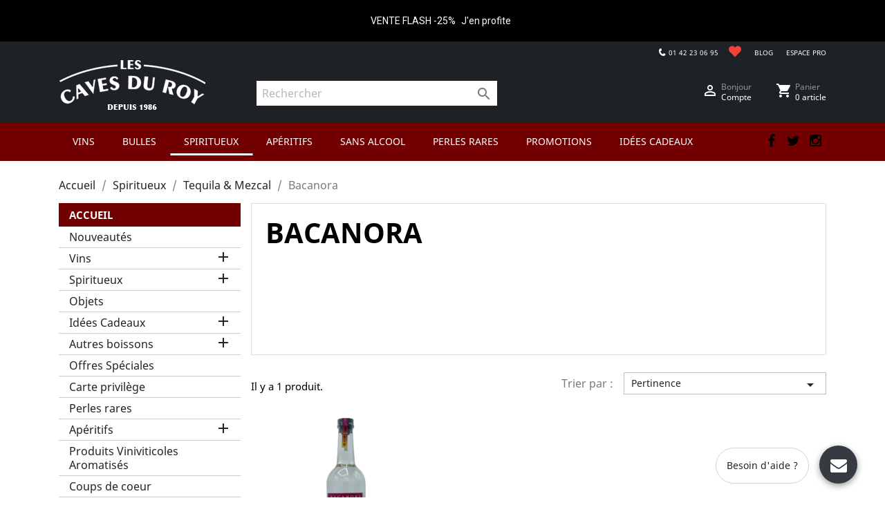

--- FILE ---
content_type: text/html; charset=utf-8
request_url: https://www.cavesduroy.fr/commande-en-ligne/615-bacanora
body_size: 21176
content:
<!doctype html>
<html lang="fr">

  <head>
    
      
  <meta charset="utf-8">


  <meta http-equiv="x-ua-compatible" content="ie=edge">



  <title>Bacanora</title>
  <meta name="description" content="">
  <meta name="keywords" content="">
        <link rel="canonical" href="https://www.cavesduroy.fr/commande-en-ligne/615-bacanora">
    
        



  <meta name="viewport" content="width=device-width, initial-scale=1">



  <link rel="icon" type="image/vnd.microsoft.icon" href="https://www.cavesduroy.fr/commande-en-ligne/img/favicon.ico?1630861271">
  <link rel="shortcut icon" type="image/x-icon" href="https://www.cavesduroy.fr/commande-en-ligne/img/favicon.ico?1630861271">



    <link rel="stylesheet" href="https://www.cavesduroy.fr/commande-en-ligne/themes/classic/assets/css/theme.css" type="text/css" media="all">
  <link rel="stylesheet" href="https://www.cavesduroy.fr/commande-en-ligne/modules/paypal/views/css/paypal_fo.css" type="text/css" media="all">
  <link rel="stylesheet" href="https://www.cavesduroy.fr/commande-en-ligne/modules/ps_facetedsearch/views/dist/front.css" type="text/css" media="all">
  <link rel="stylesheet" href="https://www.cavesduroy.fr/commande-en-ligne/modules/pm_advancedtopmenu/views/css/pm_advancedtopmenu_base.css" type="text/css" media="all">
  <link rel="stylesheet" href="https://www.cavesduroy.fr/commande-en-ligne/modules/pm_advancedtopmenu/views/css/pm_advancedtopmenu_product.css" type="text/css" media="all">
  <link rel="stylesheet" href="https://www.cavesduroy.fr/commande-en-ligne/modules/pm_advancedtopmenu/views/css/pm_advancedtopmenu_global-1.css" type="text/css" media="all">
  <link rel="stylesheet" href="https://www.cavesduroy.fr/commande-en-ligne/modules/pm_advancedtopmenu/views/css/pm_advancedtopmenu_advanced-1.css" type="text/css" media="all">
  <link rel="stylesheet" href="https://www.cavesduroy.fr/commande-en-ligne/modules/pm_advancedtopmenu/views/css/pm_advancedtopmenu-1.css" type="text/css" media="all">
  <link rel="stylesheet" href="https://www.cavesduroy.fr/commande-en-ligne/modules/ambjolisearch/views/css/jolisearch-common.css" type="text/css" media="all">
  <link rel="stylesheet" href="https://www.cavesduroy.fr/commande-en-ligne/modules/ambjolisearch/views/css/jolisearch-modern.css" type="text/css" media="all">
  <link rel="stylesheet" href="https://www.cavesduroy.fr/commande-en-ligne/modules/onlinechat/views/css/front.css" type="text/css" media="all">
  <link rel="stylesheet" href="https://www.cavesduroy.fr/commande-en-ligne/modules/onlinechat/views/css/presets/circular.css" type="text/css" media="all">
  <link rel="stylesheet" href="https://www.cavesduroy.fr/commande-en-ligne/modules/onlinechat/views/css/font-awesome.min.css" type="text/css" media="all">
  <link rel="stylesheet" href="https://www.cavesduroy.fr/commande-en-ligne/modules/flashsalepro/views/css/flipclock.css" type="text/css" media="all">
  <link rel="stylesheet" href="https://www.cavesduroy.fr/commande-en-ligne/modules/flashsalepro/views/css/slick.css" type="text/css" media="all">
  <link rel="stylesheet" href="https://www.cavesduroy.fr/commande-en-ligne/modules/flashsalepro/views/css/bootstrap_front.css" type="text/css" media="all">
  <link rel="stylesheet" href="https://www.cavesduroy.fr/commande-en-ligne/modules/flashsalepro/views/css/front.css" type="text/css" media="all">
  <link rel="stylesheet" href="https://www.cavesduroy.fr/commande-en-ligne/js/jquery/ui/themes/base/minified/jquery-ui.min.css" type="text/css" media="all">
  <link rel="stylesheet" href="https://www.cavesduroy.fr/commande-en-ligne/js/jquery/ui/themes/base/minified/jquery.ui.theme.min.css" type="text/css" media="all">
  <link rel="stylesheet" href="https://www.cavesduroy.fr/commande-en-ligne/modules/ps_imageslider/css/homeslider.css" type="text/css" media="all">
  <link rel="stylesheet" href="https://www.cavesduroy.fr/commande-en-ligne/themes/classic/assets/css/custom.css" type="text/css" media="all">
  <link rel="stylesheet" href="https://www.cavesduroy.fr/commande-en-ligne/themes/chris.css" type="text/css" media="all">




  

  <script type="text/javascript">
        var OCHAT_FRONT_CONTROLLER_URL = "https:\/\/www.cavesduroy.fr\/commande-en-ligne\/?fc=module&module=onlinechat&controller=Ochat";
        var adtm_activeLink = {"id":615,"type":"category"};
        var adtm_isToggleMode = false;
        var adtm_menuHamburgerSelector = "#menu-icon, .menu-icon";
        var adtm_stickyOnMobile = false;
        var jolisearch = {"amb_joli_search_action":"https:\/\/www.cavesduroy.fr\/commande-en-ligne\/jolisearch","amb_joli_search_link":"https:\/\/www.cavesduroy.fr\/commande-en-ligne\/jolisearch","amb_joli_search_controller":"jolisearch","blocksearch_type":"top","show_cat_desc":0,"ga_acc":0,"id_lang":1,"url_rewriting":1,"use_autocomplete":1,"minwordlen":3,"l_products":"Nos produits","l_manufacturers":"Nos marques","l_categories":"Nos cat\u00e9gories","l_no_results_found":"Aucun produit ne correspond \u00e0 cette recherche","l_more_results":"Montrer tous les r\u00e9sultats \u00bb","ENT_QUOTES":3,"search_ssl":true,"self":"\/var\/www\/vhosts\/cavesduroy.fr\/prod17\/modules\/ambjolisearch","position":{"my":"center top","at":"center bottom","collision":"fit none"},"classes":"ps17 centered-list","display_manufacturer":"","display_category":""};
        var linkLoyaltyAjax = "https:\/\/www.cavesduroy.fr\/commande-en-ligne\/module\/totloyaltyadvanced\/ajaxloyaltypoints";
        var poc_ajax_url = "https:\/\/www.cavesduroy.fr\/commande-en-ligne\/index.php?fc=module&module=pushoncart&controller=productoffers";
        var prestashop = {"cart":{"products":[],"totals":{"total":{"type":"total","label":"Total","amount":0,"value":"0,00\u00a0\u20ac"},"total_including_tax":{"type":"total","label":"Total TTC","amount":0,"value":"0,00\u00a0\u20ac"},"total_excluding_tax":{"type":"total","label":"Total HT :","amount":0,"value":"0,00\u00a0\u20ac"}},"subtotals":{"products":{"type":"products","label":"Sous-total","amount":0,"value":"0,00\u00a0\u20ac"},"discounts":null,"shipping":{"type":"shipping","label":"Livraison","amount":0,"value":""},"tax":null},"products_count":0,"summary_string":"0 articles","vouchers":{"allowed":1,"added":[]},"discounts":[],"minimalPurchase":0,"minimalPurchaseRequired":""},"currency":{"name":"Euro","iso_code":"EUR","iso_code_num":"978","sign":"\u20ac"},"customer":{"lastname":null,"firstname":null,"email":null,"birthday":null,"newsletter":null,"newsletter_date_add":null,"optin":null,"website":null,"company":null,"siret":null,"ape":null,"is_logged":false,"gender":{"type":null,"name":null},"addresses":[]},"language":{"name":"Fran\u00e7ais (French)","iso_code":"fr","locale":"fr-FR","language_code":"fr","is_rtl":"0","date_format_lite":"d\/m\/Y","date_format_full":"d\/m\/Y H:i:s","id":1},"page":{"title":"","canonical":"https:\/\/www.cavesduroy.fr\/commande-en-ligne\/615-bacanora","meta":{"title":"Bacanora","description":"","keywords":"","robots":"index"},"page_name":"category","body_classes":{"lang-fr":true,"lang-rtl":false,"country-FR":true,"currency-EUR":true,"layout-left-column":true,"page-category":true,"tax-display-enabled":true,"category-id-615":true,"category-Bacanora":true,"category-id-parent-429":true,"category-depth-level-4":true},"admin_notifications":[]},"shop":{"name":"Les Caves du Roy","logo":"https:\/\/www.cavesduroy.fr\/commande-en-ligne\/img\/les-caves-du-roy-commande-en-ligne-logo-16308612711.jpg","stores_icon":"https:\/\/www.cavesduroy.fr\/commande-en-ligne\/img\/logo_stores.png","favicon":"https:\/\/www.cavesduroy.fr\/commande-en-ligne\/img\/favicon.ico"},"urls":{"base_url":"https:\/\/www.cavesduroy.fr\/commande-en-ligne\/","current_url":"https:\/\/www.cavesduroy.fr\/commande-en-ligne\/615-bacanora","shop_domain_url":"https:\/\/www.cavesduroy.fr","img_ps_url":"https:\/\/www.cavesduroy.fr\/commande-en-ligne\/img\/","img_cat_url":"https:\/\/www.cavesduroy.fr\/commande-en-ligne\/img\/c\/","img_lang_url":"https:\/\/www.cavesduroy.fr\/commande-en-ligne\/img\/l\/","img_prod_url":"https:\/\/www.cavesduroy.fr\/commande-en-ligne\/img\/p\/","img_manu_url":"https:\/\/www.cavesduroy.fr\/commande-en-ligne\/img\/m\/","img_sup_url":"https:\/\/www.cavesduroy.fr\/commande-en-ligne\/img\/su\/","img_ship_url":"https:\/\/www.cavesduroy.fr\/commande-en-ligne\/img\/s\/","img_store_url":"https:\/\/www.cavesduroy.fr\/commande-en-ligne\/img\/st\/","img_col_url":"https:\/\/www.cavesduroy.fr\/commande-en-ligne\/img\/co\/","img_url":"https:\/\/www.cavesduroy.fr\/commande-en-ligne\/themes\/classic\/assets\/img\/","css_url":"https:\/\/www.cavesduroy.fr\/commande-en-ligne\/themes\/classic\/assets\/css\/","js_url":"https:\/\/www.cavesduroy.fr\/commande-en-ligne\/themes\/classic\/assets\/js\/","pic_url":"https:\/\/www.cavesduroy.fr\/commande-en-ligne\/upload\/","pages":{"address":"https:\/\/www.cavesduroy.fr\/commande-en-ligne\/adresse","addresses":"https:\/\/www.cavesduroy.fr\/commande-en-ligne\/adresses","authentication":"https:\/\/www.cavesduroy.fr\/commande-en-ligne\/connexion","cart":"https:\/\/www.cavesduroy.fr\/commande-en-ligne\/panier","category":"https:\/\/www.cavesduroy.fr\/commande-en-ligne\/index.php?controller=category","cms":"https:\/\/www.cavesduroy.fr\/commande-en-ligne\/index.php?controller=cms","contact":"https:\/\/www.cavesduroy.fr\/commande-en-ligne\/nous-contacter","discount":"https:\/\/www.cavesduroy.fr\/commande-en-ligne\/reduction","guest_tracking":"https:\/\/www.cavesduroy.fr\/commande-en-ligne\/suivi-commande-invite","history":"https:\/\/www.cavesduroy.fr\/commande-en-ligne\/historique-commandes","identity":"https:\/\/www.cavesduroy.fr\/commande-en-ligne\/identite","index":"https:\/\/www.cavesduroy.fr\/commande-en-ligne\/","my_account":"https:\/\/www.cavesduroy.fr\/commande-en-ligne\/mon-compte","order_confirmation":"https:\/\/www.cavesduroy.fr\/commande-en-ligne\/confirmation-commande","order_detail":"https:\/\/www.cavesduroy.fr\/commande-en-ligne\/index.php?controller=order-detail","order_follow":"https:\/\/www.cavesduroy.fr\/commande-en-ligne\/suivi-commande","order":"https:\/\/www.cavesduroy.fr\/commande-en-ligne\/commande","order_return":"https:\/\/www.cavesduroy.fr\/commande-en-ligne\/index.php?controller=order-return","order_slip":"https:\/\/www.cavesduroy.fr\/commande-en-ligne\/avoirs","pagenotfound":"https:\/\/www.cavesduroy.fr\/commande-en-ligne\/page-introuvable","password":"https:\/\/www.cavesduroy.fr\/commande-en-ligne\/recuperation-mot-de-passe","pdf_invoice":"https:\/\/www.cavesduroy.fr\/commande-en-ligne\/index.php?controller=pdf-invoice","pdf_order_return":"https:\/\/www.cavesduroy.fr\/commande-en-ligne\/index.php?controller=pdf-order-return","pdf_order_slip":"https:\/\/www.cavesduroy.fr\/commande-en-ligne\/index.php?controller=pdf-order-slip","prices_drop":"https:\/\/www.cavesduroy.fr\/commande-en-ligne\/promotions","product":"https:\/\/www.cavesduroy.fr\/commande-en-ligne\/index.php?controller=product","search":"https:\/\/www.cavesduroy.fr\/commande-en-ligne\/recherche","sitemap":"https:\/\/www.cavesduroy.fr\/commande-en-ligne\/plan-site","stores":"https:\/\/www.cavesduroy.fr\/commande-en-ligne\/magasins","supplier":"https:\/\/www.cavesduroy.fr\/commande-en-ligne\/fournisseur","register":"https:\/\/www.cavesduroy.fr\/commande-en-ligne\/connexion?create_account=1","order_login":"https:\/\/www.cavesduroy.fr\/commande-en-ligne\/commande?login=1"},"alternative_langs":[],"theme_assets":"\/commande-en-ligne\/themes\/classic\/assets\/","actions":{"logout":"https:\/\/www.cavesduroy.fr\/commande-en-ligne\/?mylogout="},"no_picture_image":{"bySize":{"cart_default":{"url":"https:\/\/www.cavesduroy.fr\/commande-en-ligne\/img\/p\/fr-default-cart_default.jpg","width":80,"height":80},"small_default":{"url":"https:\/\/www.cavesduroy.fr\/commande-en-ligne\/img\/p\/fr-default-small_default.jpg","width":100,"height":100},"medium_default":{"url":"https:\/\/www.cavesduroy.fr\/commande-en-ligne\/img\/p\/fr-default-medium_default.jpg","width":125,"height":125},"home_default":{"url":"https:\/\/www.cavesduroy.fr\/commande-en-ligne\/img\/p\/fr-default-home_default.jpg","width":250,"height":250},"large_default":{"url":"https:\/\/www.cavesduroy.fr\/commande-en-ligne\/img\/p\/fr-default-large_default.jpg","width":458,"height":458},"thickbox_default":{"url":"https:\/\/www.cavesduroy.fr\/commande-en-ligne\/img\/p\/fr-default-thickbox_default.jpg","width":800,"height":800}},"small":{"url":"https:\/\/www.cavesduroy.fr\/commande-en-ligne\/img\/p\/fr-default-cart_default.jpg","width":80,"height":80},"medium":{"url":"https:\/\/www.cavesduroy.fr\/commande-en-ligne\/img\/p\/fr-default-home_default.jpg","width":250,"height":250},"large":{"url":"https:\/\/www.cavesduroy.fr\/commande-en-ligne\/img\/p\/fr-default-thickbox_default.jpg","width":800,"height":800},"legend":""}},"configuration":{"display_taxes_label":true,"display_prices_tax_incl":true,"is_catalog":false,"show_prices":true,"opt_in":{"partner":true},"quantity_discount":{"type":"discount","label":"Remise sur prix unitaire"},"voucher_enabled":1,"return_enabled":0},"field_required":[],"breadcrumb":{"links":[{"title":"Accueil","url":"https:\/\/www.cavesduroy.fr\/commande-en-ligne\/"},{"title":"Spiritueux","url":"https:\/\/www.cavesduroy.fr\/commande-en-ligne\/264-Spiritueux-Les-Caves-Du-Roy-caviste-Paris"},{"title":"Tequila & Mezcal ","url":"https:\/\/www.cavesduroy.fr\/commande-en-ligne\/429-tequila-mezcal"},{"title":"Bacanora","url":"https:\/\/www.cavesduroy.fr\/commande-en-ligne\/615-bacanora"}],"count":4},"link":{"protocol_link":"https:\/\/","protocol_content":"https:\/\/"},"time":1769905074,"static_token":"31ad876c16764f228b6fe3a4b58698bb","token":"22ebc83e12141658e24ef653c930be30","debug":false,"img_dir":"https:\/\/www.cavesduroy.fr\/commande-en-ligne\/themes\/classic\/assets\/img\/","base_dir":"https:\/\/www.cavesduroy.fr\/commande-en-ligne\/"};
        var psemailsubscription_subscription = "https:\/\/www.cavesduroy.fr\/commande-en-ligne\/module\/ps_emailsubscription\/subscription";
      </script>



  
<script type="text/javascript">
	(window.gaDevIds=window.gaDevIds||[]).push('d6YPbH');
	(function(i,s,o,g,r,a,m){i['GoogleAnalyticsObject']=r;i[r]=i[r]||function(){
	(i[r].q=i[r].q||[]).push(arguments)},i[r].l=1*new Date();a=s.createElement(o),
	m=s.getElementsByTagName(o)[0];a.async=1;a.src=g;m.parentNode.insertBefore(a,m)
	})(window,document,'script','https://www.google-analytics.com/analytics.js','ga');

            ga('create', 'UA-50943837-2', 'auto');
                        ga('send', 'pageview');
    
    ga('require', 'ec');
</script>


<script>
    var online = "0";
    OCHAT_UNIQID = "e98dabfd65198f8d9fab9c423f84a22c";
</script>

<div class="row chat-window" id="chat_window_2" style="right:40px;">
    <div class="ochat-panel-default">
        <div class="ochat-panel-heading" style="background-color: #363A41">
            <div class="col-md-12 col-xs-12">
                <p class="ochat-title" style="color: white">Besoin d&#039;aide ?</p>
            </div>
        </div>
        <div class="offline-form msg_container_base">
            <form role="form" class="form-group" enctype="text/plain" action="#" method="POST" id="offlineForm" name="offlineForm">
                <div class="formoffline" style="background-color: #FFFFF; color: black; background-image: url(/commande-en-ligne/modules/onlinechat/views/img/backgrounds/grass.png)">
                    <br/>
                    <div class="ochat-alert ochat-alert-success" role="alert" style="display: none;" id="return-message">
                            Merci pour votre message, nous vous contacterons très rapidement!
                    </div>
                    <div class="ochat-alert ochat-alert-warning" role="alert" style="display: none;" id="disconnect-message">
                            An error occured. Please try to send your message later.
                    </div>
                    <div class="row">
                        <div class="col-sm-12 OCHAT_OFFLINE_WELCOME_TEXT">
                            Laissez-nous un message
                        </div>
                    </div>
                    <br/>
                                        <div class="row input">
                        <div class="ochat-form-group ochat-form-email clear">
                            <div class="col-sm-12">
                                <input type="email" class="ochat-form-control " id="OCHAT_FORM_EMAIL" name="OCHAT_FORM_EMAIL" placeholder="Email" value="" maxlength="40"/>
                            </div>
                        </div>
                    </div>
                                    </div>
                <div class="ochat-footer">
                    <div class="ochat-form-group clear">
                        <div class="col-sm-10 ochat-offline-form-message">
                            <textarea type="textarea" rows="3" class="hidden-textarea ochat-form-control valid-input" id="OCHAT_FORM_MESSAGE" name="OCHAT_FORM_MESSAGE" placeholder="Message"></textarea>
                        </div>
                        <div class="col-sm-1">
                            <button type="submit" id="send-offline-form" class="ochat-btn ochat-btn-primary  cant-submit" style="color: #363A41"><i class="fa fa-send-o"></i></button>
                        </div>
                                                    <div class="gdprochat">
                                <div id="gdpr_consent" class="gdpr_module_99">
    <span class="custom-checkbox">
        <label class="psgdpr_consent_message">
            <input id="psgdpr_consent_checkbox_99" name="psgdpr_consent_checkbox" type="checkbox" value="1" class="psgdpr_consent_checkboxes_99">
            <span><i class="material-icons rtl-no-flip checkbox-checked psgdpr_consent_icon"></i></span>
            <span>Enim quis fugiat consequat elit minim nisi eu occaecat occaecat deserunt aliquip nisi ex deserunt.</span>        </label>
    </span>
</div>

<script type="text/javascript">
    var psgdpr_front_controller = "https://www.cavesduroy.fr/commande-en-ligne/module/psgdpr/FrontAjaxGdpr";
    psgdpr_front_controller = psgdpr_front_controller.replace(/\amp;/g,'');
    var psgdpr_id_customer = "0";
    var psgdpr_customer_token = "da39a3ee5e6b4b0d3255bfef95601890afd80709";
    var psgdpr_id_guest = "0";
    var psgdpr_guest_token = "8d94b23d971b6351fb25f2bea74af746f0124fa1";

    document.addEventListener('DOMContentLoaded', function() {
        let psgdpr_id_module = "99";
        let parentForm = $('.gdpr_module_' + psgdpr_id_module).closest('form');

        let toggleFormActive = function() {
            let parentForm = $('.gdpr_module_' + psgdpr_id_module).closest('form');
            let checkbox = $('#psgdpr_consent_checkbox_' + psgdpr_id_module);
            let element = $('.gdpr_module_' + psgdpr_id_module);
            let iLoopLimit = 0;

            // by default forms submit will be disabled, only will enable if agreement checkbox is checked
            if (element.prop('checked') != true) {
                element.closest('form').find('[type="submit"]').attr('disabled', 'disabled');
            }
            $(document).on("change" ,'.psgdpr_consent_checkboxes_' + psgdpr_id_module, function() {
                if ($(this).prop('checked') == true) {
                    $(this).closest('form').find('[type="submit"]').removeAttr('disabled');
                } else {
                    $(this).closest('form').find('[type="submit"]').attr('disabled', 'disabled');
                }

            });
        }

        // Triggered on page loading
        toggleFormActive();

        $(document).on('submit', parentForm, function(event) {
            $.ajax({
                data: 'POST',
                url: psgdpr_front_controller,
                data: {
                    ajax: true,
                    action: 'AddLog',
                    id_customer: psgdpr_id_customer,
                    customer_token: psgdpr_customer_token,
                    id_guest: psgdpr_id_guest,
                    guest_token: psgdpr_guest_token,
                    id_module: psgdpr_id_module,
                },
                error: function (err) {
                    console.log(err);
                }
            });
        });
    });
</script>


                            </div>
                                            </div>
                </div>

            </form>
        </div>
    </div>
</div>
<div id="open_ochat_conversion" style="right:40px;">
    <div id="hello_text-offline" style="right: 70px;">
        <span>Besoin d&#039;aide ?</span>
    </div>
    <div id="ochat_window_open"  style="float: right;">
        <span class="close_ochat_window" style="display: none; background-color: #363A41; color: white; float: right"><i class="fa fa-times"></i></span>
        <span class="open_ochat_window" style="background-color: #363A41; color: white; float: right"><i class="fa fa-envelope"></i></span>
        <div class="clear"></div>
    </div>
    <div class="clear"></div>
</div>



    
  </head>

  <body id="category" class="lang-fr country-fr currency-eur layout-left-column page-category tax-display-enabled category-id-615 category-bacanora category-id-parent-429 category-depth-level-4">

    
      
    

    <main>
      
              

      <header id="header">
        
          
  <div class="header-banner">
    <link href="https://fonts.googleapis.com/css?family=Roboto" rel="stylesheet" type="text/css" media="all">
<link href="https://fonts.googleapis.com/css?family=Hind" rel="stylesheet" type="text/css" media="all">
<link href="https://fonts.googleapis.com/css?family=Maven+Pro" rel="stylesheet" type="text/css" media="all">
<link href="https://fonts.googleapis.com/css?family=Noto+Serif" rel="stylesheet" type="text/css" media="all">
<link href="https://fonts.googleapis.com/css?family=Bitter" rel="stylesheet" type="text/css" media="all">
<link href="https://fonts.googleapis.com/css?family=Forum" rel="stylesheet" type="text/css" media="all">


<div id="ps_banner_ajax">

	<div id="ps_topbanner_wrapper">
	VENTE FLASH  -25%

	
			<a class="ps_topbanner_cta">     J&#039;en profite</a>
	
</div>

<style>
	header .banner {
		background-color: #000000;
	}

	#ps_topbanner_wrapper {
		width: 100%;
		left: 0;
		z-index: 999;
		top: 0;

		height: 60px;
		line-height: 60px;
		background-color: #000000;
		font-size: 14px;
		color: #FFFFFF;

		text-align: center;

					font-family: 'Roboto', sans-serif;
			}

    @media only screen and (max-width:320px) {
        #ps_topbanner_wrapper { font-size: .9em }
    }

			#ps_topbanner_wrapper {
			cursor: pointer;
		}

		.ps_topbanner_cta {
			color: #FFFFFF!important;
			padding: 5px;
			background-color: #000000;
			border-radius: 4px;
		}
	
</style>
    <script>
        window.topBanner = {
            is_activated: '1',
            cta_link: 'https://www.cavesduroy.fr/commande-en-ligne/les-vins-rouges/8036-le-chant-du-coq-2019-vieillissement-de-13-mois-en-futs-de-chene-francais-environ-5-neufs-suivi-denviron-11-mois-en-cuves-ciment--737186067120.html',
            token: '138544303561631bd642cb70.64103129',
            front_controller: 'https://www.cavesduroy.fr/commande-en-ligne/module/topbanner/FrontAjaxTopbanner'
        };
    </script>


</div>

  </div>



  <nav class="header-nav">
    <div class="container">
      <div class="row">
        <div class="hidden-sm-down">
          <div class="col-md-12 col-xs-12">
            
            <ul class="top-links">
              <li><a class="icon-red" href="#"><img src="https://www.cavesduroy.fr/commande-en-ligne/themes/classic/assets/img/icon-heart.png" alt=""></a></li>
              <li><a href="https://www.questcequonboit.fr" target="_blank">BLOG</a></li>
              <li><a href="/espace-pro/" target="_blank">ESPACE PRO</a></li>
            </ul>

            <div id="_desktop_contact_link">
  <div id="contact-link">
    <i class="header_icon_tel pull-left icone"></i>
                <span>01 42 23 06 95</span>
      </div>
</div>


          </div>
        </div>
        <div class="hidden-md-up text-sm-center mobile">
          <div class="float-xs-left" id="menu-icon">
            <div class="none-icon">
              <i class="material-icons d-inline">&#xE5D2;</i>
            </div>

            
            <div class="js-micon">
              <div class="bar1"></div>
              <div class="bar2"></div>
              <div class="bar3"></div>
            </div>
          </div>
          

          <div class="float-xs-right" id="_mobile_cart"></div>
          <div class="float-xs-right" id="_mobile_user_info"></div>
          <div class="top-logo" id="_mobile_logo"></div>
          <div class="clearfix"></div>
        </div>
      </div>
    </div>
  </nav>



  <div class="header-top">
    <div class="container">
       <div class="row">
        <div class="col-md-3 col-sm-12 hidden-sm-down" id="_desktop_logo">
                            <a href="https://www.cavesduroy.fr/commande-en-ligne/">
                  <img class="logo img-responsive" src="https://www.cavesduroy.fr/commande-en-ligne/themes/classic/assets/img/caves-du-roy-logo-header.jpg" alt="Les Caves du Roy">
                </a>
                    </div>
        <div class="col-md-4 col-sm-12 position-static">
          <!-- Block search module TOP -->
<div id="search_widget" class="search-widget" data-search-controller-url="//www.cavesduroy.fr/commande-en-ligne/recherche">
	<form method="get" action="//www.cavesduroy.fr/commande-en-ligne/recherche">
		<input type="hidden" name="controller" value="search">
		<input type="text" name="s" value="" placeholder="Rechercher" aria-label="Rechercher">
		<button type="submit">
			<i class="material-icons search">&#xE8B6;</i>
      <span class="hidden-xl-down">Rechercher</span>
		</button>
	</form>
</div>
<!-- /Block search module TOP -->

          <div class="clearfix"></div>
        </div>
        <div class="col-md-5 col-sm-12">
          <div id="_desktop_cart">
  <div class="blockcart cart-preview inactive" data-refresh-url="//www.cavesduroy.fr/commande-en-ligne/module/ps_shoppingcart/ajax">
    <div class="header">
              <ul>
          <li>
            <i class="material-icons shopping-cart">shopping_cart</i>
          </li>
          <li class="cart-info">
            <span class="hidden-sm-down">Panier</span>
            <span class="cart-products-count">0 article</span>
          </li>
        </ul>
          </div>
  </div>
</div><div id="_desktop_user_info">
  <div class="user-info">
          <ul>
        <li>
          <a href="https://www.cavesduroy.fr/commande-en-ligne/mon-compte" title="Identifiez-vous" rel="nofollow">
            <i class="material-icons">&#xE7FF;</i>
          </a>
        </li>
        <li>
            <a class="account" href="https://www.cavesduroy.fr/commande-en-ligne/mon-compte" title="Identifiez-vous" rel="nofollow">
              <p class="p-user">
                <!--Connexion-->Bonjour
                <span>Compte</span>
              </p>
            </a>
          </span>
        </li>
      </ul>
      </div>
</div>

        </div>
      </div>
      <div id="mobile_top_menu_wrapper" class="row hidden-md-up" style="display:none;">
        <div class="js-top-menu mobile" id="_mobile_top_menu"></div>
        <div class="js-top-menu-bottom">
          <div id="_mobile_currency_selector"></div>
          <div id="_mobile_language_selector"></div>
          <div id="_mobile_contact_link"></div>
        </div>
      </div>
    </div>
  </div>
  <div class="nav-menu">
    <div class="container">
      <!-- MODULE PM_AdvancedTopMenu || Presta-Module.com -->
<div id="_desktop_top_menu" class="adtm_menu_container container">
	<div id="adtm_menu" data-open-method="1" class="" data-active-id="511" data-active-type="category">
		<div id="adtm_menu_inner" class="clearfix advtm_open_on_hover">
			<ul id="menu">
								<li class="li-niveau1 advtm_menu_toggle">
					<a class="a-niveau1 adtm_toggle_menu_button"><span class="advtm_menu_span adtm_toggle_menu_button_text">Menu</span></a>
				</li>
																		
																																																								<li class="li-niveau1 advtm_menu_2 sub">
													<a href="https://www.cavesduroy.fr/commande-en-ligne/271-les-vins-caves-du-roy" title="Vins"  class=" a-niveau1"  data-type="category" data-id="271"><span class="advtm_menu_span advtm_menu_span_2">Vins</span></a>																	<div class="adtm_sub">
													<table class="columnWrapTable">
							<tr>
																							
																<td class="adtm_column_wrap_td advtm_column_wrap_td_2">
									<div class="adtm_column_wrap advtm_column_wrap_2">
																			<div class="adtm_column_wrap_sizer">&nbsp;</div>
																																																												<div class="adtm_column adtm_column_2">
																																		<span class="column_wrap_title">
																									<a href="https://www.cavesduroy.fr/commande-en-ligne/272-les-vins-rouges" title="Vins Rouges"  class=""  data-type="category" data-id="272">Vins Rouges</a>																							</span>
																																															<ul class="adtm_elements adtm_elements_2">
																																																																			<li class="">
																															<a href="https://www.cavesduroy.fr/commande-en-ligne/273-languedoc-rouge" title="Languedoc"  class=""  data-type="category" data-id="273">Languedoc</a>																											</li>
																																																																																	<li class="">
																															<a href="https://www.cavesduroy.fr/commande-en-ligne/276-sud-ouest" title="Sud-ouest"  class=""  data-type="category" data-id="276">Sud-ouest</a>																											</li>
																																																																																	<li class="">
																															<a href="https://www.cavesduroy.fr/commande-en-ligne/292-rhone" title="Rh&ocirc;ne"  class=""  data-type="category" data-id="292">Rh&ocirc;ne</a>																											</li>
																																																																																	<li class="">
																															<a href="https://www.cavesduroy.fr/commande-en-ligne/295-bordeaux-rouge" title="Bordeaux"  class=""  data-type="category" data-id="295">Bordeaux</a>																											</li>
																																																																																	<li class="">
																															<a href="https://www.cavesduroy.fr/commande-en-ligne/297-bourgogne-rouge" title="Bourgogne"  class=""  data-type="category" data-id="297">Bourgogne</a>																											</li>
																																																																																	<li class="">
																															<a href="https://www.cavesduroy.fr/commande-en-ligne/301-beaujolais-rouge" title="Beaujolais"  class=""  data-type="category" data-id="301">Beaujolais</a>																											</li>
																																																																																	<li class="">
																															<a href="https://www.cavesduroy.fr/commande-en-ligne/316-loire" title="Loire"  class=""  data-type="category" data-id="316">Loire</a>																											</li>
																																																																																	<li class="">
																															<a href="https://www.cavesduroy.fr/commande-en-ligne/314-divers" title="Divers"  class=""  data-type="category" data-id="314">Divers</a>																											</li>
																																																																																	<li class="">
																															<a href="https://www.cavesduroy.fr/commande-en-ligne/308-du-monde" title="Du monde"  class=""  data-type="category" data-id="308">Du monde</a>																											</li>
																																						</ul>
																																	</div>
																																																</div>
								</td>
																															
																<td class="adtm_column_wrap_td advtm_column_wrap_td_3">
									<div class="adtm_column_wrap advtm_column_wrap_3">
																			<div class="adtm_column_wrap_sizer">&nbsp;</div>
																																																												<div class="adtm_column adtm_column_3">
																																		<span class="column_wrap_title">
																									<a href="https://www.cavesduroy.fr/commande-en-ligne/281-vins-blancs" title="Vins Blancs"  class=""  data-type="category" data-id="281">Vins Blancs</a>																							</span>
																																															<ul class="adtm_elements adtm_elements_3">
																																																																			<li class="">
																															<a href="https://www.cavesduroy.fr/commande-en-ligne/282-languedoc" title="Languedoc"  class=""  data-type="category" data-id="282">Languedoc</a>																											</li>
																																																																																	<li class="">
																															<a href="https://www.cavesduroy.fr/commande-en-ligne/304-sud-ouest" title="Sud-ouest"  class=""  data-type="category" data-id="304">Sud-ouest</a>																											</li>
																																																																																	<li class="">
																															<a href="https://www.cavesduroy.fr/commande-en-ligne/329-bordeaux" title="Bordeaux"  class=""  data-type="category" data-id="329">Bordeaux</a>																											</li>
																																																																																	<li class="">
																															<a href="https://www.cavesduroy.fr/commande-en-ligne/335-bourgogne" title="Bourgogne"  class=""  data-type="category" data-id="335">Bourgogne</a>																											</li>
																																																																																	<li class="">
																															<a href="https://www.cavesduroy.fr/commande-en-ligne/367-alsace" title="Alsace"  class=""  data-type="category" data-id="367">Alsace</a>																											</li>
																																																																																	<li class="">
																															<a href="https://www.cavesduroy.fr/commande-en-ligne/309-du-monde" title="Du monde"  class=""  data-type="category" data-id="309">Du monde</a>																											</li>
																																						</ul>
																																	</div>
																																																</div>
								</td>
																															
																<td class="adtm_column_wrap_td advtm_column_wrap_td_4">
									<div class="adtm_column_wrap advtm_column_wrap_4">
																			<div class="adtm_column_wrap_sizer">&nbsp;</div>
																																																												<div class="adtm_column adtm_column_4">
																																		<span class="column_wrap_title">
																									<a href="https://www.cavesduroy.fr/commande-en-ligne/347-vins-roses" title="Vins Ros&eacute;s"  class=""  data-type="category" data-id="347">Vins Ros&eacute;s</a>																							</span>
																																															<ul class="adtm_elements adtm_elements_4">
																																																																			<li class="">
																															<a href="https://www.cavesduroy.fr/commande-en-ligne/348-loire" title="Loire"  class=""  data-type="category" data-id="348">Loire</a>																											</li>
																																																																																	<li class="">
																															<a href="https://www.cavesduroy.fr/commande-en-ligne/396-languedoc" title="Languedoc"  class=""  data-type="category" data-id="396">Languedoc</a>																											</li>
																																						</ul>
																																	</div>
																																																																																	<div class="adtm_column adtm_column_5">
																																		<span class="column_wrap_title">
																									<a href="https://www.cavesduroy.fr/commande-en-ligne/290-bulles" title="Bulles"  class=""  data-type="category" data-id="290">Bulles</a>																							</span>
																																															<ul class="adtm_elements adtm_elements_5">
																																																																			<li class="">
																															<a href="https://www.cavesduroy.fr/commande-en-ligne/491-champagne" title="Champagne"  class=""  data-type="category" data-id="491">Champagne</a>																											</li>
																																																																																	<li class="">
																															<a href="https://www.cavesduroy.fr/commande-en-ligne/478-petillant" title="P&eacute;tillant"  class=""  data-type="category" data-id="478">P&eacute;tillant</a>																											</li>
																																						</ul>
																																	</div>
																																																</div>
								</td>
																															
																<td class="adtm_column_wrap_td advtm_column_wrap_td_1">
									<div class="adtm_column_wrap advtm_column_wrap_1">
																			<div class="adtm_column_wrap_sizer">&nbsp;</div>
																																																												<div class="adtm_column adtm_column_1">
																																		<span class="column_wrap_title">
																									<a href="https://www.cavesduroy.fr/commande-en-ligne/1_jeff-carrel" title="Marque"  class=""  data-type="brands" data-id="1">Marque</a>																							</span>
																																															<ul class="adtm_elements adtm_elements_1">
																																																																			<li class="">
																															<a href="https://www.cavesduroy.fr/commande-en-ligne/1_jeff-carrel" title="Jeff Carrel "  class=""  data-type="brands" data-id="1">Jeff Carrel </a>																											</li>
																																						</ul>
																																	</div>
																																																</div>
								</td>
																						</tr>
						</table>
												</div>
										</li>
																			
																																																								<li class="li-niveau1 advtm_menu_4 sub">
													<a href="https://www.cavesduroy.fr/commande-en-ligne/290-bulles" title="Bulles"  class=" a-niveau1"  data-type="category" data-id="290"><span class="advtm_menu_span advtm_menu_span_4">Bulles</span></a>																	<div class="adtm_sub">
													<table class="columnWrapTable">
							<tr>
																							
																<td class="adtm_column_wrap_td advtm_column_wrap_td_9">
									<div class="adtm_column_wrap advtm_column_wrap_9">
																			<div class="adtm_column_wrap_sizer">&nbsp;</div>
																																																												<div class="adtm_column adtm_column_70">
																																		<span class="column_wrap_title">
																									<a href="https://www.cavesduroy.fr/commande-en-ligne/479-bieres" title="Bi&egrave;res"  class=""  data-type="category" data-id="479">Bi&egrave;res</a>																							</span>
																																															<ul class="adtm_elements adtm_elements_70">
																																																																			<li class="">
																															<a href="https://www.cavesduroy.fr/commande-en-ligne/607-blonde" title="Blonde"  class=""  data-type="category" data-id="607">Blonde</a>																											</li>
																																																																																	<li class="">
																															<a href="https://www.cavesduroy.fr/commande-en-ligne/608-blanche" title="Blanche"  class=""  data-type="category" data-id="608">Blanche</a>																											</li>
																																																																																	<li class="">
																															<a href="https://www.cavesduroy.fr/commande-en-ligne/637-indian-pale-ale" title="Indian Pale Ale"  class=""  data-type="category" data-id="637">Indian Pale Ale</a>																											</li>
																																																																																	<li class="">
																															<a href="https://www.cavesduroy.fr/commande-en-ligne/636-ambree" title="Ambr&eacute;e"  class=""  data-type="category" data-id="636">Ambr&eacute;e</a>																											</li>
																																						</ul>
																																	</div>
																																																</div>
								</td>
																															
																<td class="adtm_column_wrap_td advtm_column_wrap_td_10">
									<div class="adtm_column_wrap advtm_column_wrap_10">
																			<div class="adtm_column_wrap_sizer">&nbsp;</div>
																																																												<div class="adtm_column adtm_column_71">
																																		<span class="column_wrap_title">
																									<a href="https://www.cavesduroy.fr/commande-en-ligne/491-champagne" title="Champagne"  class=""  data-type="category" data-id="491">Champagne</a>																							</span>
																																																									</div>
																																																																																	<div class="adtm_column adtm_column_20">
																																		<span class="column_wrap_title">
																									<a href="https://www.cavesduroy.fr/commande-en-ligne/478-petillant" title="P&eacute;tillant"  class=""  data-type="category" data-id="478">P&eacute;tillant</a>																							</span>
																																																									</div>
																																																</div>
								</td>
																															
																<td class="adtm_column_wrap_td advtm_column_wrap_td_19">
									<div class="adtm_column_wrap advtm_column_wrap_19">
																			<div class="adtm_column_wrap_sizer">&nbsp;</div>
																																																												<div class="adtm_column adtm_column_72">
																																		<span class="column_wrap_title">
																									<a href="https://www.cavesduroy.fr/commande-en-ligne/3_jp-seconde" title="J.P Second&eacute;"  class=""  data-type="brands" data-id="3">J.P Second&eacute;</a>																							</span>
																																																									</div>
																																																</div>
								</td>
																						</tr>
						</table>
												</div>
										</li>
																			
																																																								<li class="li-niveau1 advtm_menu_3 sub">
													<a href="https://www.cavesduroy.fr/commande-en-ligne/264-Spiritueux-Les-Caves-Du-Roy-caviste-Paris" title="Spiritueux"  class=" a-niveau1"  data-type="category" data-id="264"><span class="advtm_menu_span advtm_menu_span_3">Spiritueux</span></a>																	<div class="adtm_sub">
													<table class="columnWrapTable">
							<tr>
																							
																<td class="adtm_column_wrap_td advtm_column_wrap_td_5">
									<div class="adtm_column_wrap advtm_column_wrap_5">
																			<div class="adtm_column_wrap_sizer">&nbsp;</div>
																																																												<div class="adtm_column adtm_column_74">
																																		<span class="column_wrap_title">
																									<a href="https://www.cavesduroy.fr/commande-en-ligne/269-rhums" title="Rhums"  class=""  data-type="category" data-id="269">Rhums</a>																							</span>
																																															<ul class="adtm_elements adtm_elements_74">
																																																																			<li class="">
																															<a href="https://www.cavesduroy.fr/commande-en-ligne/640-agricoles" title="Agricoles"  class=""  data-type="category" data-id="640">Agricoles</a>																											</li>
																																																																																	<li class="">
																															<a href="https://www.cavesduroy.fr/commande-en-ligne/641-traditionnels" title="Traditionnels"  class=""  data-type="category" data-id="641">Traditionnels</a>																											</li>
																																																																																	<li class="">
																															<a href="https://www.cavesduroy.fr/commande-en-ligne/642-cachaca" title="Cacha&ccedil;a"  class=""  data-type="category" data-id="642">Cacha&ccedil;a</a>																											</li>
																																																																																	<li class="">
																															<a href="https://www.cavesduroy.fr/commande-en-ligne/644-rhums-arranges" title="Rhums arrang&eacute;s"  class=""  data-type="category" data-id="644">Rhums arrang&eacute;s</a>																											</li>
																																																																																	<li class="">
																															<a href="https://www.cavesduroy.fr/commande-en-ligne/659-rhums-epices" title="Rhums &eacute;pic&eacute;s"  class=""  data-type="category" data-id="659">Rhums &eacute;pic&eacute;s</a>																											</li>
																																						</ul>
																																	</div>
																																																</div>
								</td>
																															
																<td class="adtm_column_wrap_td advtm_column_wrap_td_6">
									<div class="adtm_column_wrap advtm_column_wrap_6">
																			<div class="adtm_column_wrap_sizer">&nbsp;</div>
																																																												<div class="adtm_column adtm_column_9">
																																		<span class="column_wrap_title">
																									<a href="https://www.cavesduroy.fr/commande-en-ligne/288-vodkas" title="Vodkas"  class=""  data-type="category" data-id="288">Vodkas</a>																							</span>
																																															<ul class="adtm_elements adtm_elements_9">
																																																																			<li class="">
																															<a href="https://www.cavesduroy.fr/commande-en-ligne/461-pologne" title="pologne"  class=""  data-type="category" data-id="461">pologne</a>																											</li>
																																																																																	<li class="">
																															<a href="https://www.cavesduroy.fr/commande-en-ligne/462-ukraine" title="Ukraine"  class=""  data-type="category" data-id="462">Ukraine</a>																											</li>
																																																																																	<li class="">
																															<a href="https://www.cavesduroy.fr/commande-en-ligne/463-france" title="France"  class=""  data-type="category" data-id="463">France</a>																											</li>
																																																																																	<li class="">
																															<a href="https://www.cavesduroy.fr/commande-en-ligne/464-suisse" title="Suisse"  class=""  data-type="category" data-id="464">Suisse</a>																											</li>
																																																																																	<li class="">
																															<a href="https://www.cavesduroy.fr/commande-en-ligne/465-russie" title="Russie"  class=""  data-type="category" data-id="465">Russie</a>																											</li>
																																																																																	<li class="">
																															<a href="https://www.cavesduroy.fr/commande-en-ligne/466-autriche" title="Autriche"  class=""  data-type="category" data-id="466">Autriche</a>																											</li>
																																																																																	<li class="">
																															<a href="https://www.cavesduroy.fr/commande-en-ligne/467-suede" title="Suede"  class=""  data-type="category" data-id="467">Suede</a>																											</li>
																																																																																	<li class="">
																															<a href="https://www.cavesduroy.fr/commande-en-ligne/474-siberie" title="Siberie"  class=""  data-type="category" data-id="474">Siberie</a>																											</li>
																																																																																	<li class="">
																															<a href="https://www.cavesduroy.fr/commande-en-ligne/475-usa" title="USA"  class=""  data-type="category" data-id="475">USA</a>																											</li>
																																																																																	<li class="">
																															<a href="https://www.cavesduroy.fr/commande-en-ligne/476-finlande" title="Finlande"  class=""  data-type="category" data-id="476">Finlande</a>																											</li>
																																						</ul>
																																	</div>
																																																																																	<div class="adtm_column adtm_column_11">
																																		<span class="column_wrap_title">
																									<a href="https://www.cavesduroy.fr/commande-en-ligne/300-gins-" title="Gins"  class=""  data-type="category" data-id="300">Gins</a>																							</span>
																																																									</div>
																																																</div>
								</td>
																															
																<td class="adtm_column_wrap_td advtm_column_wrap_td_7">
									<div class="adtm_column_wrap advtm_column_wrap_7">
																			<div class="adtm_column_wrap_sizer">&nbsp;</div>
																																																												<div class="adtm_column adtm_column_8">
																																		<span class="column_wrap_title">
																									<a href="https://www.cavesduroy.fr/commande-en-ligne/285-whisky" title="Whisky"  class=""  data-type="category" data-id="285">Whisky</a>																							</span>
																																															<ul class="adtm_elements adtm_elements_8">
																																																																			<li class="">
																															<a href="https://www.cavesduroy.fr/commande-en-ligne/431-ecosse" title="Ecosse"  class=""  data-type="category" data-id="431">Ecosse</a>																											</li>
																																																																																	<li class="">
																															<a href="https://www.cavesduroy.fr/commande-en-ligne/434-ireland" title="Ireland"  class=""  data-type="category" data-id="434">Ireland</a>																											</li>
																																																																																	<li class="">
																															<a href="https://www.cavesduroy.fr/commande-en-ligne/435-france" title="France"  class=""  data-type="category" data-id="435">France</a>																											</li>
																																																																																	<li class="">
																															<a href="https://www.cavesduroy.fr/commande-en-ligne/437-japon" title="Japon"  class=""  data-type="category" data-id="437">Japon</a>																											</li>
																																																																																	<li class="">
																															<a href="https://www.cavesduroy.fr/commande-en-ligne/444-usa" title="USA"  class=""  data-type="category" data-id="444">USA</a>																											</li>
																																																																																	<li class="">
																															<a href="https://www.cavesduroy.fr/commande-en-ligne/469-taiwan" title="Taiwan"  class=""  data-type="category" data-id="469">Taiwan</a>																											</li>
																																																																																	<li class="">
																															<a href="https://www.cavesduroy.fr/commande-en-ligne/493-canada" title="Canada"  class=""  data-type="category" data-id="493">Canada</a>																											</li>
																																						</ul>
																																	</div>
																																																																																	<div class="adtm_column adtm_column_13">
																																		<span class="column_wrap_title">
																									<a href="https://www.cavesduroy.fr/commande-en-ligne/321-eaux-de-vie" title="Eaux de vie"  class=""  data-type="category" data-id="321">Eaux de vie</a>																							</span>
																																																									</div>
																																																																																	<div class="adtm_column adtm_column_14">
																																		<span class="column_wrap_title">
																									<a href="https://www.cavesduroy.fr/commande-en-ligne/324-armagnacs" title="Armagnacs"  class=""  data-type="category" data-id="324">Armagnacs</a>																							</span>
																																																									</div>
																																																																																	<div class="adtm_column adtm_column_10">
																																		<span class="column_wrap_title">
																									<a href="https://www.cavesduroy.fr/commande-en-ligne/289-cognac" title="Cognac"  class=""  data-type="category" data-id="289">Cognac</a>																							</span>
																																																									</div>
																																																																																	<div class="adtm_column adtm_column_15">
																																		<span class="column_wrap_title">
																									<a href="https://www.cavesduroy.fr/commande-en-ligne/331-calvados" title="Calvados"  class=""  data-type="category" data-id="331">Calvados</a>																							</span>
																																																									</div>
																																																</div>
								</td>
																															
																<td class="adtm_column_wrap_td advtm_column_wrap_td_8">
									<div class="adtm_column_wrap advtm_column_wrap_8">
																			<div class="adtm_column_wrap_sizer">&nbsp;</div>
																																																												<div class="adtm_column adtm_column_75">
																																		<span class="column_wrap_title">
																									<a href="https://www.cavesduroy.fr/commande-en-ligne/612-tequila" title="Tequila"  class=""  data-type="category" data-id="612">Tequila</a>																							</span>
																																															<ul class="adtm_elements adtm_elements_75">
																																																																			<li class="">
																															<a href="https://www.cavesduroy.fr/commande-en-ligne/616-blanco" title="Blanco"  class=""  data-type="category" data-id="616">Blanco</a>																											</li>
																																																																																	<li class="">
																															<a href="https://www.cavesduroy.fr/commande-en-ligne/617-reposado" title="Reposado"  class=""  data-type="category" data-id="617">Reposado</a>																											</li>
																																																																																	<li class="">
																															<a href="https://www.cavesduroy.fr/commande-en-ligne/618-anejo" title="Anejo"  class=""  data-type="category" data-id="618">Anejo</a>																											</li>
																																						</ul>
																																	</div>
																																																																																	<div class="adtm_column adtm_column_76">
																																		<span class="column_wrap_title">
																									<a href="https://www.cavesduroy.fr/commande-en-ligne/613-mezcal" title="Mezcal"  class=""  data-type="category" data-id="613">Mezcal</a>																							</span>
																																																									</div>
																																																																																	<div class="adtm_column adtm_column_77">
																																		<span class="column_wrap_title">
																									<a href="https://www.cavesduroy.fr/commande-en-ligne/614-sotol" title="Sotol"  class=""  data-type="category" data-id="614">Sotol</a>																							</span>
																																																									</div>
																																																																																	<div class="adtm_column adtm_column_79">
																																		<span class="column_wrap_title">
																									<a href="https://www.cavesduroy.fr/commande-en-ligne/661-raicilla" title="Raicilla"  class=""  data-type="category" data-id="661">Raicilla</a>																							</span>
																																																									</div>
																																																																																	<div class="adtm_column adtm_column_78">
																																		<span class="column_wrap_title">
																									<a href="https://www.cavesduroy.fr/commande-en-ligne/615-bacanora" title="Bacanora"  class=""  data-type="category" data-id="615">Bacanora</a>																							</span>
																																																									</div>
																																																																																	<div class="adtm_column adtm_column_12">
																																		<span class="column_wrap_title">
																									<a href="https://www.cavesduroy.fr/commande-en-ligne/312-bitters" title="Bitters"  class=""  data-type="category" data-id="312">Bitters</a>																							</span>
																																																									</div>
																																																																																	<div class="adtm_column adtm_column_6">
																																		<span class="column_wrap_title">
																									<a href="https://www.cavesduroy.fr/commande-en-ligne/268-liqueurs" title="Liqueurs"  class=""  data-type="category" data-id="268">Liqueurs</a>																							</span>
																																																									</div>
																																																</div>
								</td>
																						</tr>
						</table>
												</div>
										</li>
																			
																																																								<li class="li-niveau1 advtm_menu_10 sub">
													<a href="https://www.cavesduroy.fr/commande-en-ligne/580-aperitifs" title="Ap&eacute;ritifs"  class=" a-niveau1"  data-type="category" data-id="580"><span class="advtm_menu_span advtm_menu_span_10">Ap&eacute;ritifs</span></a>																	<div class="adtm_sub">
													<table class="columnWrapTable">
							<tr>
																							
																<td class="adtm_column_wrap_td advtm_column_wrap_td_20">
									<div class="adtm_column_wrap advtm_column_wrap_20">
																			<div class="adtm_column_wrap_sizer">&nbsp;</div>
																																																												<div class="adtm_column adtm_column_37">
																																		<span class="column_wrap_title">
																									<a href="https://www.cavesduroy.fr/commande-en-ligne/583-vins-doux-naturels" title="Vins doux naturels"  class=""  data-type="category" data-id="583">Vins doux naturels</a>																							</span>
																																															<ul class="adtm_elements adtm_elements_37">
																																																																			<li class="">
																															<a href="https://www.cavesduroy.fr/commande-en-ligne/587-maury" title="Maury"  class=""  data-type="category" data-id="587">Maury</a>																											</li>
																																																																																	<li class="">
																															<a href="https://www.cavesduroy.fr/commande-en-ligne/588-banyuls" title="Banyuls"  class=""  data-type="category" data-id="588">Banyuls</a>																											</li>
																																																																																	<li class="">
																															<a href="https://www.cavesduroy.fr/commande-en-ligne/619-rivesaltes" title="Rivesaltes"  class=""  data-type="category" data-id="619">Rivesaltes</a>																											</li>
																																						</ul>
																																	</div>
																																																</div>
								</td>
																															
																<td class="adtm_column_wrap_td advtm_column_wrap_td_24">
									<div class="adtm_column_wrap advtm_column_wrap_24">
																			<div class="adtm_column_wrap_sizer">&nbsp;</div>
																																																												<div class="adtm_column adtm_column_38">
																																		<span class="column_wrap_title">
																									<a href="https://www.cavesduroy.fr/commande-en-ligne/584-vins-de-liqueur" title="Vins de liqueur"  class=""  data-type="category" data-id="584">Vins de liqueur</a>																							</span>
																																															<ul class="adtm_elements adtm_elements_38">
																																																																			<li class="">
																															<a href="https://www.cavesduroy.fr/commande-en-ligne/589-madere" title="Mad&egrave;re"  class=""  data-type="category" data-id="589">Mad&egrave;re</a>																											</li>
																																																																																	<li class="">
																															<a href="https://www.cavesduroy.fr/commande-en-ligne/590-xeres" title="X&eacute;res"  class=""  data-type="category" data-id="590">X&eacute;res</a>																											</li>
																																																																																	<li class="">
																															<a href="https://www.cavesduroy.fr/commande-en-ligne/594-pommeau" title="Pommeau"  class=""  data-type="category" data-id="594">Pommeau</a>																											</li>
																																																																																	<li class="">
																															<a href="https://www.cavesduroy.fr/commande-en-ligne/622-macvin" title="Macvin"  class=""  data-type="category" data-id="622">Macvin</a>																											</li>
																																																																																	<li class="">
																															<a href="https://www.cavesduroy.fr/commande-en-ligne/623-porto" title="Porto"  class=""  data-type="category" data-id="623">Porto</a>																											</li>
																																																																																	<li class="">
																															<a href="https://www.cavesduroy.fr/commande-en-ligne/624-pineau-des-charentes" title="Pineau des Charentes"  class=""  data-type="category" data-id="624">Pineau des Charentes</a>																											</li>
																																						</ul>
																																	</div>
																																																</div>
								</td>
																															
																<td class="adtm_column_wrap_td advtm_column_wrap_td_23">
									<div class="adtm_column_wrap advtm_column_wrap_23">
																			<div class="adtm_column_wrap_sizer">&nbsp;</div>
																																																												<div class="adtm_column adtm_column_39">
																																		<span class="column_wrap_title">
																									<a href="https://www.cavesduroy.fr/commande-en-ligne/585-vermouths" title="Vermouths"  class=""  data-type="category" data-id="585">Vermouths</a>																							</span>
																																															<ul class="adtm_elements adtm_elements_39">
																																																																			<li class="">
																															<a href="https://www.cavesduroy.fr/commande-en-ligne/591-rouge" title="Rouge"  class=""  data-type="category" data-id="591">Rouge</a>																											</li>
																																																																																	<li class="">
																															<a href="https://www.cavesduroy.fr/commande-en-ligne/592-blanc" title="Blanc"  class=""  data-type="category" data-id="592">Blanc</a>																											</li>
																																																																																	<li class="">
																															<a href="https://www.cavesduroy.fr/commande-en-ligne/593-dry" title="Dry"  class=""  data-type="category" data-id="593">Dry</a>																											</li>
																																						</ul>
																																	</div>
																																																</div>
								</td>
																															
																<td class="adtm_column_wrap_td advtm_column_wrap_td_21">
									<div class="adtm_column_wrap advtm_column_wrap_21">
																			<div class="adtm_column_wrap_sizer">&nbsp;</div>
																																																												<div class="adtm_column adtm_column_56">
																																		<span class="column_wrap_title">
																									<a href="https://www.cavesduroy.fr/commande-en-ligne/595-absinthes" title="Absinthes"  class=""  data-type="category" data-id="595">Absinthes</a>																							</span>
																																															<ul class="adtm_elements adtm_elements_56">
																																																																			<li class="">
																															<a href="https://www.cavesduroy.fr/commande-en-ligne/597-verte" title="Verte"  class=""  data-type="category" data-id="597">Verte</a>																											</li>
																																																																																	<li class="">
																															<a href="https://www.cavesduroy.fr/commande-en-ligne/598-blanche" title="Blanche"  class=""  data-type="category" data-id="598">Blanche</a>																											</li>
																																																																																	<li class="">
																															<a href="https://www.cavesduroy.fr/commande-en-ligne/599-autres" title="Autres"  class=""  data-type="category" data-id="599">Autres</a>																											</li>
																																						</ul>
																																	</div>
																																																</div>
								</td>
																															
																<td class="adtm_column_wrap_td advtm_column_wrap_td_25">
									<div class="adtm_column_wrap advtm_column_wrap_25">
																			<div class="adtm_column_wrap_sizer">&nbsp;</div>
																																																												<div class="adtm_column adtm_column_55">
																																		<span class="column_wrap_title">
																									<a href="https://www.cavesduroy.fr/commande-en-ligne/596-anises" title="Anis&eacute;s"  class=""  data-type="category" data-id="596">Anis&eacute;s</a>																							</span>
																																															<ul class="adtm_elements adtm_elements_55">
																																																																			<li class="">
																															<a href="https://www.cavesduroy.fr/commande-en-ligne/603-anis" title="Anis"  class=""  data-type="category" data-id="603">Anis</a>																											</li>
																																																																																	<li class="">
																															<a href="https://www.cavesduroy.fr/commande-en-ligne/604-ouzo" title="Ouzo"  class=""  data-type="category" data-id="604">Ouzo</a>																											</li>
																																																																																	<li class="">
																															<a href="https://www.cavesduroy.fr/commande-en-ligne/605-arak" title="Arak"  class=""  data-type="category" data-id="605">Arak</a>																											</li>
																																																																																	<li class="">
																															<a href="https://www.cavesduroy.fr/commande-en-ligne/606-pastis" title="Pastis"  class=""  data-type="category" data-id="606">Pastis</a>																											</li>
																																						</ul>
																																	</div>
																																																</div>
								</td>
																						</tr>
						</table>
												</div>
										</li>
																			
																																																								<li class="li-niveau1 advtm_menu_5 sub">
													<a href="https://www.cavesduroy.fr/commande-en-ligne/372-autres-boissons" title="Sans alcool"  class=" a-niveau1"  data-type="category" data-id="372"><span class="advtm_menu_span advtm_menu_span_5">Sans alcool</span></a>																	<div class="adtm_sub">
													<table class="columnWrapTable">
							<tr>
																							
																<td class="adtm_column_wrap_td advtm_column_wrap_td_39">
									<div class="adtm_column_wrap advtm_column_wrap_39">
																			<div class="adtm_column_wrap_sizer">&nbsp;</div>
																																																												<div class="adtm_column adtm_column_80">
																																		<span class="column_wrap_title">
																									<a href="https://www.cavesduroy.fr/commande-en-ligne/682-spiritueux-sans-alcool" title="Spiritueux sans alcool"  class=""  data-type="category" data-id="682">Spiritueux sans alcool</a>																							</span>
																																																									</div>
																																																																																	<div class="adtm_column adtm_column_81">
																																		<span class="column_wrap_title">
																									<a href="https://www.cavesduroy.fr/commande-en-ligne/681-vins-sans-alcool" title="Vins sans alcool"  class=""  data-type="category" data-id="681">Vins sans alcool</a>																							</span>
																																																									</div>
																																																																																	<div class="adtm_column adtm_column_82">
																																		<span class="column_wrap_title">
																									<a href="https://www.cavesduroy.fr/commande-en-ligne/690-bieres-sans-alcool" title="Bieres sans alcool"  class=""  data-type="category" data-id="690">Bieres sans alcool</a>																							</span>
																																																									</div>
																																																</div>
								</td>
																															
																<td class="adtm_column_wrap_td advtm_column_wrap_td_41">
									<div class="adtm_column_wrap advtm_column_wrap_41">
																			<div class="adtm_column_wrap_sizer">&nbsp;</div>
																											</div>
								</td>
																															
																<td class="adtm_column_wrap_td advtm_column_wrap_td_12">
									<div class="adtm_column_wrap advtm_column_wrap_12">
																			<div class="adtm_column_wrap_sizer">&nbsp;</div>
																																																												<div class="adtm_column adtm_column_73">
																																		<span class="column_wrap_title">
																									<a href="https://www.cavesduroy.fr/commande-en-ligne/492-soda" title="Soda"  class=""  data-type="category" data-id="492">Soda</a>																							</span>
																																															<ul class="adtm_elements adtm_elements_73">
																																																																			<li class="">
																															<a href="https://www.cavesduroy.fr/commande-en-ligne/609-tonic" title="Tonic"  class=""  data-type="category" data-id="609">Tonic</a>																											</li>
																																																																																	<li class="">
																															<a href="https://www.cavesduroy.fr/commande-en-ligne/611-ginger-beer" title="Ginger beer"  class=""  data-type="category" data-id="611">Ginger beer</a>																											</li>
																																						</ul>
																																	</div>
																																																</div>
								</td>
																															
																<td class="adtm_column_wrap_td advtm_column_wrap_td_14">
									<div class="adtm_column_wrap advtm_column_wrap_14">
																			<div class="adtm_column_wrap_sizer">&nbsp;</div>
																																																												<div class="adtm_column adtm_column_24">
																																		<span class="column_wrap_title">
																									<a href="https://www.cavesduroy.fr/commande-en-ligne/512-sirops-" title="Sirops"  class=""  data-type="category" data-id="512">Sirops</a>																							</span>
																																																									</div>
																																																																																	<div class="adtm_column adtm_column_25">
																																		<span class="column_wrap_title">
																									<a href="https://www.cavesduroy.fr/commande-en-ligne/513-jus-de-fruit-" title="Jus de fruit"  class=""  data-type="category" data-id="513">Jus de fruit</a>																							</span>
																																																									</div>
																																																</div>
								</td>
																						</tr>
						</table>
												</div>
										</li>
																			
																																	<li class="li-niveau1 advtm_menu_9 menuHaveNoMobileSubMenu">
													<a href="https://www.cavesduroy.fr/commande-en-ligne/511-perles-rares-" title="Perles rares"  class=" a-niveau1"  data-type="category" data-id="511"><span class="advtm_menu_span advtm_menu_span_9">Perles rares</span></a>																</li>
																			
																																	<li class="li-niveau1 advtm_menu_7 menuHaveNoMobileSubMenu">
													<a href="/commande-en-ligne/promotions" title="Promotions"  class=" a-niveau1" ><span class="advtm_menu_span advtm_menu_span_7">Promotions</span></a>																</li>
																			
																																																								<li class="li-niveau1 advtm_menu_14 sub">
													<a href="https://www.cavesduroy.fr/commande-en-ligne/417-les-idees-cadeaux-caves-du-roy" title="Id&eacute;es Cadeaux"  class=" a-niveau1"  data-type="category" data-id="417"><span class="advtm_menu_span advtm_menu_span_14">Id&eacute;es Cadeaux</span></a>																	<div class="adtm_sub">
													<table class="columnWrapTable">
							<tr>
																							
																<td class="adtm_column_wrap_td advtm_column_wrap_td_32">
									<div class="adtm_column_wrap advtm_column_wrap_32">
																			<div class="adtm_column_wrap_sizer">&nbsp;</div>
																																																												<div class="adtm_column adtm_column_69">
																																		<span class="column_wrap_title">
																									<a href="https://www.cavesduroy.fr/commande-en-ligne/442-box-degustations" title="Box D&eacute;gustations"  class=""  data-type="category" data-id="442">Box D&eacute;gustations</a>																							</span>
																																																									</div>
																																																</div>
								</td>
																															
																<td class="adtm_column_wrap_td advtm_column_wrap_td_35">
									<div class="adtm_column_wrap advtm_column_wrap_35">
																			<div class="adtm_column_wrap_sizer">&nbsp;</div>
																																																												<div class="adtm_column adtm_column_64">
																																		<span class="column_wrap_title">
																									<a href="https://www.cavesduroy.fr/commande-en-ligne/421-coffrets-cadeaux" title="Coffrets Cadeaux"  class=""  data-type="category" data-id="421">Coffrets Cadeaux</a>																							</span>
																																																									</div>
																																																</div>
								</td>
																															
																<td class="adtm_column_wrap_td advtm_column_wrap_td_33">
									<div class="adtm_column_wrap advtm_column_wrap_33">
																			<div class="adtm_column_wrap_sizer">&nbsp;</div>
																																																												<div class="adtm_column adtm_column_67">
																																		<span class="column_wrap_title">
																									<a href="https://www.cavesduroy.fr/commande-en-ligne/424-accessoires" title="Accessoires"  class=""  data-type="category" data-id="424">Accessoires</a>																							</span>
																																																									</div>
																																																</div>
								</td>
																															
																<td class="adtm_column_wrap_td advtm_column_wrap_td_36">
									<div class="adtm_column_wrap advtm_column_wrap_36">
																			<div class="adtm_column_wrap_sizer">&nbsp;</div>
																																																												<div class="adtm_column adtm_column_68">
																																		<span class="column_wrap_title">
																									<a href="https://www.cavesduroy.fr/commande-en-ligne/425-cadeaux-d-entreprise" title="Cadeaux d'entreprise"  class=""  data-type="category" data-id="425">Cadeaux d'entreprise</a>																							</span>
																																																									</div>
																																																</div>
								</td>
																															
																<td class="adtm_column_wrap_td advtm_column_wrap_td_37">
									<div class="adtm_column_wrap advtm_column_wrap_37">
																			<div class="adtm_column_wrap_sizer">&nbsp;</div>
																																																												<div class="adtm_column adtm_column_66">
																																		<span class="column_wrap_title">
																									<a href="https://www.cavesduroy.fr/commande-en-ligne/423-caisses-degustation" title="Caisses d&eacute;gustation"  class=""  data-type="category" data-id="423">Caisses d&eacute;gustation</a>																							</span>
																																															<ul class="adtm_elements adtm_elements_66">
																																																																			<li class="">
																															<a href="https://www.cavesduroy.fr/commande-en-ligne/426-vins-naturels" title="Vins naturels"  class=""  data-type="category" data-id="426">Vins naturels</a>																											</li>
																																																																																	<li class="">
																															<a href="https://www.cavesduroy.fr/commande-en-ligne/427-vins-etonnants" title="Vins &eacute;tonnants"  class=""  data-type="category" data-id="427">Vins &eacute;tonnants</a>																											</li>
																																																																																	<li class="">
																															<a href="https://www.cavesduroy.fr/commande-en-ligne/428-degustation-verticale" title="D&eacute;gustation verticale"  class=""  data-type="category" data-id="428">D&eacute;gustation verticale</a>																											</li>
																																						</ul>
																																	</div>
																																																</div>
								</td>
																															
																<td class="adtm_column_wrap_td advtm_column_wrap_td_34">
									<div class="adtm_column_wrap advtm_column_wrap_34">
																			<div class="adtm_column_wrap_sizer">&nbsp;</div>
																																																												<div class="adtm_column adtm_column_65">
																																		<span class="column_wrap_title">
																									<a href="https://www.cavesduroy.fr/commande-en-ligne/422-cheques-cadeaux" title="Ch&egrave;ques cadeaux"  class=""  data-type="category" data-id="422">Ch&egrave;ques cadeaux</a>																							</span>
																																																									</div>
																																																</div>
								</td>
																						</tr>
						</table>
												</div>
										</li>
												</ul>
		</div>
	</div>
</div>
<!-- /MODULE PM_AdvancedTopMenu || Presta-Module.com -->

  <div class="block-social"><!--col-lg-4 col-md-12 col-sm-12-->
    <ul>
              <li class="facebook"><a href="https://www.facebook.com/les-caves-du-roy-104231089669323/" target="_blank">Facebook</a></li>
              <li class="twitter"><a href="https://twitter.com/CAVESDUROY" target="_blank">Twitter</a></li>
              <li class="instagram"><a href="https://www.instagram.com/lescavesduroy/?hl=fr" target="_blank">Instagram</a></li>
          </ul>
  </div>


    </div>
  </div>
  
  <img class="service-list" src="https://www.cavesduroy.fr/commande-en-ligne/themes/classic/assets/img/img-service.jpg" alt="">

        
      </header>

      
        
<aside id="notifications">
  <div class="container">
    
    
    
      </div>
</aside>
      

      <section id="wrapper">
        
        <div class="container">
          
            <nav data-depth="4" class="breadcrumb hidden-sm-down">
  <ol itemscope itemtype="http://schema.org/BreadcrumbList">
    
              
          <li itemprop="itemListElement" itemscope itemtype="https://schema.org/ListItem">
                          <a itemprop="item" href="https://www.cavesduroy.fr/commande-en-ligne/"><span itemprop="name">Accueil</span></a>
                        <meta itemprop="position" content="1">
          </li>
        
              
          <li itemprop="itemListElement" itemscope itemtype="https://schema.org/ListItem">
                          <a itemprop="item" href="https://www.cavesduroy.fr/commande-en-ligne/264-Spiritueux-Les-Caves-Du-Roy-caviste-Paris"><span itemprop="name">Spiritueux</span></a>
                        <meta itemprop="position" content="2">
          </li>
        
              
          <li itemprop="itemListElement" itemscope itemtype="https://schema.org/ListItem">
                          <a itemprop="item" href="https://www.cavesduroy.fr/commande-en-ligne/429-tequila-mezcal"><span itemprop="name">Tequila &amp; Mezcal </span></a>
                        <meta itemprop="position" content="3">
          </li>
        
              
          <li itemprop="itemListElement" itemscope itemtype="https://schema.org/ListItem">
                          <span itemprop="name">Bacanora</span>
                        <meta itemprop="position" content="4">
          </li>
        
          
  </ol>
</nav>
          

          
            <div id="left-column" class="col-xs-12 col-sm-4 col-md-3">
                              

<div class="block-categories hidden-sm-down">
  <ul class="category-top-menu">
    <li class="category-main"><a class="text-uppercase h6" href="https://www.cavesduroy.fr/commande-en-ligne/2-accueil">Accueil</a></li>
    <li>
  <ul class="category-sub-menu"><li data-depth="0"><a href="https://www.cavesduroy.fr/commande-en-ligne/418-nouveautes">Nouveautés</a></li><li data-depth="0"><a href="https://www.cavesduroy.fr/commande-en-ligne/271-les-vins-caves-du-roy">Vins</a><div class="navbar-toggler collapse-icons" data-toggle="collapse" data-target="#exCollapsingNavbar271"><i class="material-icons add">&#xE145;</i><i class="material-icons remove">&#xE15B;</i></div><div class="collapse" id="exCollapsingNavbar271">
  <ul class="category-sub-menu"><li data-depth="1"><a class="category-sub-link" href="https://www.cavesduroy.fr/commande-en-ligne/272-les-vins-rouges">Vins Rouges</a><span class="arrows" data-toggle="collapse" data-target="#exCollapsingNavbar272"><i class="material-icons arrow-right">&#xE315;</i><i class="material-icons arrow-down">&#xE313;</i></span><div class="collapse" id="exCollapsingNavbar272">
  <ul class="category-sub-menu"><li data-depth="2"><a class="category-sub-link" href="https://www.cavesduroy.fr/commande-en-ligne/273-languedoc-rouge">Languedoc</a><span class="arrows" data-toggle="collapse" data-target="#exCollapsingNavbar273"><i class="material-icons arrow-right">&#xE315;</i><i class="material-icons arrow-down">&#xE313;</i></span><div class="collapse" id="exCollapsingNavbar273">
  <ul class="category-sub-menu"><li data-depth="3"><a class="category-sub-link" href="https://www.cavesduroy.fr/commande-en-ligne/274-saint-chinian">Saint-chinian</a></li><li data-depth="3"><a class="category-sub-link" href="https://www.cavesduroy.fr/commande-en-ligne/287-vins-de-pays">Vins de pays</a></li><li data-depth="3"><a class="category-sub-link" href="https://www.cavesduroy.fr/commande-en-ligne/306-corbieres">Corbières</a></li><li data-depth="3"><a class="category-sub-link" href="https://www.cavesduroy.fr/commande-en-ligne/313-pic-saint-loup">Pic-saint-loup</a></li><li data-depth="3"><a class="category-sub-link" href="https://www.cavesduroy.fr/commande-en-ligne/345-faugeres">Faugères</a></li><li data-depth="3"><a class="category-sub-link" href="https://www.cavesduroy.fr/commande-en-ligne/361-la-clape">La Clape</a></li><li data-depth="3"><a class="category-sub-link" href="https://www.cavesduroy.fr/commande-en-ligne/370-minervois">Minervois</a></li><li data-depth="3"><a class="category-sub-link" href="https://www.cavesduroy.fr/commande-en-ligne/389-coteaux-du-languedoc">Côteaux du Languedoc</a></li><li data-depth="3"><a class="category-sub-link" href="https://www.cavesduroy.fr/commande-en-ligne/501-fitou">Fitou</a></li><li data-depth="3"><a class="category-sub-link" href="https://www.cavesduroy.fr/commande-en-ligne/504-limoux">Limoux</a></li></ul></div></li><li data-depth="2"><a class="category-sub-link" href="https://www.cavesduroy.fr/commande-en-ligne/276-sud-ouest">Sud-ouest</a><span class="arrows" data-toggle="collapse" data-target="#exCollapsingNavbar276"><i class="material-icons arrow-right">&#xE315;</i><i class="material-icons arrow-down">&#xE313;</i></span><div class="collapse" id="exCollapsingNavbar276">
  <ul class="category-sub-menu"><li data-depth="3"><a class="category-sub-link" href="https://www.cavesduroy.fr/commande-en-ligne/441-cahors">Cahors</a></li><li data-depth="3"><a class="category-sub-link" href="https://www.cavesduroy.fr/commande-en-ligne/362-bergerac">Bergerac</a></li><li data-depth="3"><a class="category-sub-link" href="https://www.cavesduroy.fr/commande-en-ligne/502-madiran">Madiran</a></li></ul></div></li><li data-depth="2"><a class="category-sub-link" href="https://www.cavesduroy.fr/commande-en-ligne/292-rhone">Rhône</a><span class="arrows" data-toggle="collapse" data-target="#exCollapsingNavbar292"><i class="material-icons arrow-right">&#xE315;</i><i class="material-icons arrow-down">&#xE313;</i></span><div class="collapse" id="exCollapsingNavbar292">
  <ul class="category-sub-menu"><li data-depth="3"><a class="category-sub-link" href="https://www.cavesduroy.fr/commande-en-ligne/293-cornas">Cornas</a></li><li data-depth="3"><a class="category-sub-link" href="https://www.cavesduroy.fr/commande-en-ligne/294-saint-joseph">Saint-joseph</a></li><li data-depth="3"><a class="category-sub-link" href="https://www.cavesduroy.fr/commande-en-ligne/319-cotes-du-rhone">Côtes du rhône</a></li><li data-depth="3"><a class="category-sub-link" href="https://www.cavesduroy.fr/commande-en-ligne/320-chateauneuf-du-pape">Châteauneuf-du-pape</a></li><li data-depth="3"><a class="category-sub-link" href="https://www.cavesduroy.fr/commande-en-ligne/328-gigondas">Gigondas</a></li><li data-depth="3"><a class="category-sub-link" href="https://www.cavesduroy.fr/commande-en-ligne/336-vins-de-pays">Vins de pays</a></li><li data-depth="3"><a class="category-sub-link" href="https://www.cavesduroy.fr/commande-en-ligne/338-crozes-hermitage">Crozes-Hermitage</a></li><li data-depth="3"><a class="category-sub-link" href="https://www.cavesduroy.fr/commande-en-ligne/366-grignan">Grignan</a></li><li data-depth="3"><a class="category-sub-link" href="https://www.cavesduroy.fr/commande-en-ligne/369-cote-rotie">Côte-Rôtie</a></li><li data-depth="3"><a class="category-sub-link" href="https://www.cavesduroy.fr/commande-en-ligne/382-hermitage">Hermitage</a></li><li data-depth="3"><a class="category-sub-link" href="https://www.cavesduroy.fr/commande-en-ligne/447-sablet">Sablet</a></li></ul></div></li><li data-depth="2"><a class="category-sub-link" href="https://www.cavesduroy.fr/commande-en-ligne/295-bordeaux-rouge">Bordeaux</a><span class="arrows" data-toggle="collapse" data-target="#exCollapsingNavbar295"><i class="material-icons arrow-right">&#xE315;</i><i class="material-icons arrow-down">&#xE313;</i></span><div class="collapse" id="exCollapsingNavbar295">
  <ul class="category-sub-menu"><li data-depth="3"><a class="category-sub-link" href="https://www.cavesduroy.fr/commande-en-ligne/296-saint-emilion">Saint-Emilion</a></li><li data-depth="3"><a class="category-sub-link" href="https://www.cavesduroy.fr/commande-en-ligne/350-saint-julien">Saint-Julien</a></li><li data-depth="3"><a class="category-sub-link" href="https://www.cavesduroy.fr/commande-en-ligne/351-pauillac">Pauillac</a></li><li data-depth="3"><a class="category-sub-link" href="https://www.cavesduroy.fr/commande-en-ligne/352-pomerol">Pomerol</a></li><li data-depth="3"><a class="category-sub-link" href="https://www.cavesduroy.fr/commande-en-ligne/353-pessac-leognan">Pessac-Léognan</a></li><li data-depth="3"><a class="category-sub-link" href="https://www.cavesduroy.fr/commande-en-ligne/354-margaux">Margaux</a></li><li data-depth="3"><a class="category-sub-link" href="https://www.cavesduroy.fr/commande-en-ligne/356-haut-medoc">Haut-Médoc</a></li><li data-depth="3"><a class="category-sub-link" href="https://www.cavesduroy.fr/commande-en-ligne/358-graves">Graves</a></li><li data-depth="3"><a class="category-sub-link" href="https://www.cavesduroy.fr/commande-en-ligne/359-bordeaux">Bordeaux</a></li><li data-depth="3"><a class="category-sub-link" href="https://www.cavesduroy.fr/commande-en-ligne/360-castillon-cotes-de-bordeaux">Castillon Côtes de Bordeaux</a></li><li data-depth="3"><a class="category-sub-link" href="https://www.cavesduroy.fr/commande-en-ligne/397-saint-estephe">Saint-estèphe</a></li><li data-depth="3"><a class="category-sub-link" href="https://www.cavesduroy.fr/commande-en-ligne/402-blaye-cotes-de-bordeaux">Blaye Côtes de Bordeaux</a></li><li data-depth="3"><a class="category-sub-link" href="https://www.cavesduroy.fr/commande-en-ligne/410-fronsac">Fronsac</a></li><li data-depth="3"><a class="category-sub-link" href="https://www.cavesduroy.fr/commande-en-ligne/480-moulis">Moulis</a></li><li data-depth="3"><a class="category-sub-link" href="https://www.cavesduroy.fr/commande-en-ligne/688-montagne-saint-emilion">Montagne Saint-Emilion</a></li><li data-depth="3"><a class="category-sub-link" href="https://www.cavesduroy.fr/commande-en-ligne/689-puisseguin-saint-emilion">Puisseguin Saint-Emilion</a></li></ul></div></li><li data-depth="2"><a class="category-sub-link" href="https://www.cavesduroy.fr/commande-en-ligne/297-bourgogne-rouge">Bourgogne</a><span class="arrows" data-toggle="collapse" data-target="#exCollapsingNavbar297"><i class="material-icons arrow-right">&#xE315;</i><i class="material-icons arrow-down">&#xE313;</i></span><div class="collapse" id="exCollapsingNavbar297">
  <ul class="category-sub-menu"><li data-depth="3"><a class="category-sub-link" href="https://www.cavesduroy.fr/commande-en-ligne/298-gevrey-chambertin">Gevrey-chambertin</a></li><li data-depth="3"><a class="category-sub-link" href="https://www.cavesduroy.fr/commande-en-ligne/332-givry">Givry</a></li><li data-depth="3"><a class="category-sub-link" href="https://www.cavesduroy.fr/commande-en-ligne/333-beaune">Beaune</a></li><li data-depth="3"><a class="category-sub-link" href="https://www.cavesduroy.fr/commande-en-ligne/377-haute-cote-de-beaune">Haute-Côte de Beaune</a></li><li data-depth="3"><a class="category-sub-link" href="https://www.cavesduroy.fr/commande-en-ligne/388-mercurey">Mercurey</a></li><li data-depth="3"><a class="category-sub-link" href="https://www.cavesduroy.fr/commande-en-ligne/403-santenay">Santenay</a></li><li data-depth="3"><a class="category-sub-link" href="https://www.cavesduroy.fr/commande-en-ligne/408-chambolle-musigny">Chambolle Musigny</a></li><li data-depth="3"><a class="category-sub-link" href="https://www.cavesduroy.fr/commande-en-ligne/413-marsannay">Marsannay</a></li><li data-depth="3"><a class="category-sub-link" href="https://www.cavesduroy.fr/commande-en-ligne/456-chassagne-montrachet">Chassagne Montrachet</a></li><li data-depth="3"><a class="category-sub-link" href="https://www.cavesduroy.fr/commande-en-ligne/470-pommard">Pommard</a></li><li data-depth="3"><a class="category-sub-link" href="https://www.cavesduroy.fr/commande-en-ligne/471-vosne-romanee">Vosne-Romanée</a></li><li data-depth="3"><a class="category-sub-link" href="https://www.cavesduroy.fr/commande-en-ligne/486-savigny-les-beaune">Savigny-lès-Beaune</a></li><li data-depth="3"><a class="category-sub-link" href="https://www.cavesduroy.fr/commande-en-ligne/487-pernand-vergelesses">Pernand Vergelesses</a></li><li data-depth="3"><a class="category-sub-link" href="https://www.cavesduroy.fr/commande-en-ligne/488-corton">Corton</a></li><li data-depth="3"><a class="category-sub-link" href="https://www.cavesduroy.fr/commande-en-ligne/506-cote-de-nuits-village">Côte de Nuits village</a></li><li data-depth="3"><a class="category-sub-link" href="https://www.cavesduroy.fr/commande-en-ligne/542-vosne-romanee">Vosne-Romanée</a></li><li data-depth="3"><a class="category-sub-link" href="https://www.cavesduroy.fr/commande-en-ligne/547-aloxe-corton">Aloxe-Corton</a></li></ul></div></li><li data-depth="2"><a class="category-sub-link" href="https://www.cavesduroy.fr/commande-en-ligne/301-beaujolais-rouge">Beaujolais</a><span class="arrows" data-toggle="collapse" data-target="#exCollapsingNavbar301"><i class="material-icons arrow-right">&#xE315;</i><i class="material-icons arrow-down">&#xE313;</i></span><div class="collapse" id="exCollapsingNavbar301">
  <ul class="category-sub-menu"><li data-depth="3"><a class="category-sub-link" href="https://www.cavesduroy.fr/commande-en-ligne/562-cote-de-brouilly">Côte de Brouilly</a></li><li data-depth="3"><a class="category-sub-link" href="https://www.cavesduroy.fr/commande-en-ligne/563-morgon">Morgon</a></li><li data-depth="3"><a class="category-sub-link" href="https://www.cavesduroy.fr/commande-en-ligne/625-fleurie">Fleurie</a></li><li data-depth="3"><a class="category-sub-link" href="https://www.cavesduroy.fr/commande-en-ligne/626-julienas">Julienas</a></li><li data-depth="3"><a class="category-sub-link" href="https://www.cavesduroy.fr/commande-en-ligne/627-chiroubles">Chiroubles</a></li><li data-depth="3"><a class="category-sub-link" href="https://www.cavesduroy.fr/commande-en-ligne/628-beaujolais-villages">Beaujolais-villages</a></li></ul></div></li><li data-depth="2"><a class="category-sub-link" href="https://www.cavesduroy.fr/commande-en-ligne/316-loire">Loire</a><span class="arrows" data-toggle="collapse" data-target="#exCollapsingNavbar316"><i class="material-icons arrow-right">&#xE315;</i><i class="material-icons arrow-down">&#xE313;</i></span><div class="collapse" id="exCollapsingNavbar316">
  <ul class="category-sub-menu"><li data-depth="3"><a class="category-sub-link" href="https://www.cavesduroy.fr/commande-en-ligne/317-touraine">Touraine</a></li><li data-depth="3"><a class="category-sub-link" href="https://www.cavesduroy.fr/commande-en-ligne/334-cote-roannaise">Côte Roannaise</a></li><li data-depth="3"><a class="category-sub-link" href="https://www.cavesduroy.fr/commande-en-ligne/365-saumur">Saumur</a></li><li data-depth="3"><a class="category-sub-link" href="https://www.cavesduroy.fr/commande-en-ligne/368-divers">Divers</a></li><li data-depth="3"><a class="category-sub-link" href="https://www.cavesduroy.fr/commande-en-ligne/386-sancerre">Sancerre</a></li><li data-depth="3"><a class="category-sub-link" href="https://www.cavesduroy.fr/commande-en-ligne/477-chinon">Chinon</a></li><li data-depth="3"><a class="category-sub-link" href="https://www.cavesduroy.fr/commande-en-ligne/633-reuilly">Reuilly</a></li></ul></div></li><li data-depth="2"><a class="category-sub-link" href="https://www.cavesduroy.fr/commande-en-ligne/314-divers">Divers</a><span class="arrows" data-toggle="collapse" data-target="#exCollapsingNavbar314"><i class="material-icons arrow-right">&#xE315;</i><i class="material-icons arrow-down">&#xE313;</i></span><div class="collapse" id="exCollapsingNavbar314">
  <ul class="category-sub-menu"><li data-depth="3"><a class="category-sub-link" href="https://www.cavesduroy.fr/commande-en-ligne/325-corse">Corse</a></li><li data-depth="3"><a class="category-sub-link" href="https://www.cavesduroy.fr/commande-en-ligne/385-cotes-de-provence">Côtes de Provence</a></li></ul></div></li><li data-depth="2"><a class="category-sub-link" href="https://www.cavesduroy.fr/commande-en-ligne/308-du-monde">Du monde</a></li><li data-depth="2"><a class="category-sub-link" href="https://www.cavesduroy.fr/commande-en-ligne/666-roussillon">Roussillon</a><span class="arrows" data-toggle="collapse" data-target="#exCollapsingNavbar666"><i class="material-icons arrow-right">&#xE315;</i><i class="material-icons arrow-down">&#xE313;</i></span><div class="collapse" id="exCollapsingNavbar666">
  <ul class="category-sub-menu"><li data-depth="3"><a class="category-sub-link" href="https://www.cavesduroy.fr/commande-en-ligne/284-cotes-du-roussillon">Côtes du roussillon</a></li></ul></div></li></ul></div></li><li data-depth="1"><a class="category-sub-link" href="https://www.cavesduroy.fr/commande-en-ligne/281-vins-blancs">Vins Blancs</a><span class="arrows" data-toggle="collapse" data-target="#exCollapsingNavbar281"><i class="material-icons arrow-right">&#xE315;</i><i class="material-icons arrow-down">&#xE313;</i></span><div class="collapse" id="exCollapsingNavbar281">
  <ul class="category-sub-menu"><li data-depth="2"><a class="category-sub-link" href="https://www.cavesduroy.fr/commande-en-ligne/282-languedoc">Languedoc</a><span class="arrows" data-toggle="collapse" data-target="#exCollapsingNavbar282"><i class="material-icons arrow-right">&#xE315;</i><i class="material-icons arrow-down">&#xE313;</i></span><div class="collapse" id="exCollapsingNavbar282">
  <ul class="category-sub-menu"><li data-depth="3"><a class="category-sub-link" href="https://www.cavesduroy.fr/commande-en-ligne/283-vins-de-pays">Vins de pays</a></li><li data-depth="3"><a class="category-sub-link" href="https://www.cavesduroy.fr/commande-en-ligne/468-corbieres">Corbières</a></li><li data-depth="3"><a class="category-sub-link" href="https://www.cavesduroy.fr/commande-en-ligne/505-languedoc">Languedoc</a></li><li data-depth="3"><a class="category-sub-link" href="https://www.cavesduroy.fr/commande-en-ligne/508-minervois">Minervois</a></li></ul></div></li><li data-depth="2"><a class="category-sub-link" href="https://www.cavesduroy.fr/commande-en-ligne/304-sud-ouest">Sud-ouest</a><span class="arrows" data-toggle="collapse" data-target="#exCollapsingNavbar304"><i class="material-icons arrow-right">&#xE315;</i><i class="material-icons arrow-down">&#xE313;</i></span><div class="collapse" id="exCollapsingNavbar304">
  <ul class="category-sub-menu"><li data-depth="3"><a class="category-sub-link" href="https://www.cavesduroy.fr/commande-en-ligne/323-jurancon">Jurançon</a></li></ul></div></li><li data-depth="2"><a class="category-sub-link" href="https://www.cavesduroy.fr/commande-en-ligne/329-bordeaux">Bordeaux</a><span class="arrows" data-toggle="collapse" data-target="#exCollapsingNavbar329"><i class="material-icons arrow-right">&#xE315;</i><i class="material-icons arrow-down">&#xE313;</i></span><div class="collapse" id="exCollapsingNavbar329">
  <ul class="category-sub-menu"><li data-depth="3"><a class="category-sub-link" href="https://www.cavesduroy.fr/commande-en-ligne/330-sauternes">Sauternes</a></li><li data-depth="3"><a class="category-sub-link" href="https://www.cavesduroy.fr/commande-en-ligne/404-cadillac">Cadillac</a></li></ul></div></li><li data-depth="2"><a class="category-sub-link" href="https://www.cavesduroy.fr/commande-en-ligne/335-bourgogne">Bourgogne</a><span class="arrows" data-toggle="collapse" data-target="#exCollapsingNavbar335"><i class="material-icons arrow-right">&#xE315;</i><i class="material-icons arrow-down">&#xE313;</i></span><div class="collapse" id="exCollapsingNavbar335">
  <ul class="category-sub-menu"><li data-depth="3"><a class="category-sub-link" href="https://www.cavesduroy.fr/commande-en-ligne/378-beaune">Beaune</a></li><li data-depth="3"><a class="category-sub-link" href="https://www.cavesduroy.fr/commande-en-ligne/395-chablis">Chablis</a></li><li data-depth="3"><a class="category-sub-link" href="https://www.cavesduroy.fr/commande-en-ligne/406-macon">macon</a></li><li data-depth="3"><a class="category-sub-link" href="https://www.cavesduroy.fr/commande-en-ligne/489-corton">Corton</a></li><li data-depth="3"><a class="category-sub-link" href="https://www.cavesduroy.fr/commande-en-ligne/494-mercurey">Mercurey</a></li><li data-depth="3"><a class="category-sub-link" href="https://www.cavesduroy.fr/commande-en-ligne/495-ladoix">Ladoix</a></li><li data-depth="3"><a class="category-sub-link" href="https://www.cavesduroy.fr/commande-en-ligne/496-cotes-de-beaune">Côtes-de-Beaune</a></li></ul></div></li><li data-depth="2"><a class="category-sub-link" href="https://www.cavesduroy.fr/commande-en-ligne/367-alsace">Alsace</a><span class="arrows" data-toggle="collapse" data-target="#exCollapsingNavbar367"><i class="material-icons arrow-right">&#xE315;</i><i class="material-icons arrow-down">&#xE313;</i></span><div class="collapse" id="exCollapsingNavbar367">
  <ul class="category-sub-menu"><li data-depth="3"><a class="category-sub-link" href="https://www.cavesduroy.fr/commande-en-ligne/457-gewurztraminer">Gewurztraminer</a></li><li data-depth="3"><a class="category-sub-link" href="https://www.cavesduroy.fr/commande-en-ligne/458-muscat">Muscat</a></li><li data-depth="3"><a class="category-sub-link" href="https://www.cavesduroy.fr/commande-en-ligne/459-riesling">Riesling</a></li><li data-depth="3"><a class="category-sub-link" href="https://www.cavesduroy.fr/commande-en-ligne/460-pinot-blanc">Pinot blanc</a></li><li data-depth="3"><a class="category-sub-link" href="https://www.cavesduroy.fr/commande-en-ligne/497-sylvaner">Sylvaner</a></li><li data-depth="3"><a class="category-sub-link" href="https://www.cavesduroy.fr/commande-en-ligne/498-gentil">Gentil</a></li><li data-depth="3"><a class="category-sub-link" href="https://www.cavesduroy.fr/commande-en-ligne/499-pinot-gris">Pinot gris</a></li></ul></div></li><li data-depth="2"><a class="category-sub-link" href="https://www.cavesduroy.fr/commande-en-ligne/309-du-monde">Du monde</a></li><li data-depth="2"><a class="category-sub-link" href="https://www.cavesduroy.fr/commande-en-ligne/551-rhone">Rhône</a><span class="arrows" data-toggle="collapse" data-target="#exCollapsingNavbar551"><i class="material-icons arrow-right">&#xE315;</i><i class="material-icons arrow-down">&#xE313;</i></span><div class="collapse" id="exCollapsingNavbar551">
  <ul class="category-sub-menu"><li data-depth="3"><a class="category-sub-link" href="https://www.cavesduroy.fr/commande-en-ligne/553-cotes-du-rhone">Côtes du Rhône</a></li><li data-depth="3"><a class="category-sub-link" href="https://www.cavesduroy.fr/commande-en-ligne/554-croze-hermitage">Croze-Hermitage</a></li><li data-depth="3"><a class="category-sub-link" href="https://www.cavesduroy.fr/commande-en-ligne/565-condrieu">Condrieu</a></li><li data-depth="3"><a class="category-sub-link" href="https://www.cavesduroy.fr/commande-en-ligne/566-saint-joseph">Saint-Joseph</a></li><li data-depth="3"><a class="category-sub-link" href="https://www.cavesduroy.fr/commande-en-ligne/567-saint-peray">Saint-Peray</a></li><li data-depth="3"><a class="category-sub-link" href="https://www.cavesduroy.fr/commande-en-ligne/568-chateauneuf-du-pape">Châteauneuf du Pape</a></li></ul></div></li><li data-depth="2"><a class="category-sub-link" href="https://www.cavesduroy.fr/commande-en-ligne/556-loire">Loire</a><span class="arrows" data-toggle="collapse" data-target="#exCollapsingNavbar556"><i class="material-icons arrow-right">&#xE315;</i><i class="material-icons arrow-down">&#xE313;</i></span><div class="collapse" id="exCollapsingNavbar556">
  <ul class="category-sub-menu"><li data-depth="3"><a class="category-sub-link" href="https://www.cavesduroy.fr/commande-en-ligne/557-cour-cheverny">Cour-Cheverny</a></li><li data-depth="3"><a class="category-sub-link" href="https://www.cavesduroy.fr/commande-en-ligne/558-chinon">Chinon</a></li><li data-depth="3"><a class="category-sub-link" href="https://www.cavesduroy.fr/commande-en-ligne/559-sancerre">Sancerre</a></li><li data-depth="3"><a class="category-sub-link" href="https://www.cavesduroy.fr/commande-en-ligne/560-quincy">Quincy</a></li><li data-depth="3"><a class="category-sub-link" href="https://www.cavesduroy.fr/commande-en-ligne/632-pouilly-fume">Pouilly fumé</a></li></ul></div></li><li data-depth="2"><a class="category-sub-link" href="https://www.cavesduroy.fr/commande-en-ligne/629-beaujolais">Beaujolais</a></li><li data-depth="2"><a class="category-sub-link" href="https://www.cavesduroy.fr/commande-en-ligne/665-vin-de-france">Vin de France</a></li><li data-depth="2"><a class="category-sub-link" href="https://www.cavesduroy.fr/commande-en-ligne/667-roussillon">Roussillon</a></li></ul></div></li><li data-depth="1"><a class="category-sub-link" href="https://www.cavesduroy.fr/commande-en-ligne/347-vins-roses">Vins Rosés</a><span class="arrows" data-toggle="collapse" data-target="#exCollapsingNavbar347"><i class="material-icons arrow-right">&#xE315;</i><i class="material-icons arrow-down">&#xE313;</i></span><div class="collapse" id="exCollapsingNavbar347">
  <ul class="category-sub-menu"><li data-depth="2"><a class="category-sub-link" href="https://www.cavesduroy.fr/commande-en-ligne/348-loire">Loire</a></li><li data-depth="2"><a class="category-sub-link" href="https://www.cavesduroy.fr/commande-en-ligne/396-languedoc">Languedoc</a></li><li data-depth="2"><a class="category-sub-link" href="https://www.cavesduroy.fr/commande-en-ligne/415-bourgogne">Bourgogne</a><span class="arrows" data-toggle="collapse" data-target="#exCollapsingNavbar415"><i class="material-icons arrow-right">&#xE315;</i><i class="material-icons arrow-down">&#xE313;</i></span><div class="collapse" id="exCollapsingNavbar415">
  <ul class="category-sub-menu"><li data-depth="3"><a class="category-sub-link" href="https://www.cavesduroy.fr/commande-en-ligne/416-marsannay">Marsannay</a></li></ul></div></li><li data-depth="2"><a class="category-sub-link" href="https://www.cavesduroy.fr/commande-en-ligne/634-provence">Provence</a></li><li data-depth="2"><a class="category-sub-link" href="https://www.cavesduroy.fr/commande-en-ligne/668-roussillon">Roussillon</a></li></ul></div></li><li data-depth="1"><a class="category-sub-link" href="https://www.cavesduroy.fr/commande-en-ligne/290-bulles">Bulles</a><span class="arrows" data-toggle="collapse" data-target="#exCollapsingNavbar290"><i class="material-icons arrow-right">&#xE315;</i><i class="material-icons arrow-down">&#xE313;</i></span><div class="collapse" id="exCollapsingNavbar290">
  <ul class="category-sub-menu"><li data-depth="2"><a class="category-sub-link" href="https://www.cavesduroy.fr/commande-en-ligne/491-champagne">Champagne</a></li><li data-depth="2"><a class="category-sub-link" href="https://www.cavesduroy.fr/commande-en-ligne/478-petillant">Pétillant</a></li></ul></div></li><li data-depth="1"><a class="category-sub-link" href="https://www.cavesduroy.fr/commande-en-ligne/670-vins-desalcolises">Vins Désalcolisés</a></li></ul></div></li><li data-depth="0"><a href="https://www.cavesduroy.fr/commande-en-ligne/264-Spiritueux-Les-Caves-Du-Roy-caviste-Paris">Spiritueux</a><div class="navbar-toggler collapse-icons" data-toggle="collapse" data-target="#exCollapsingNavbar264"><i class="material-icons add">&#xE145;</i><i class="material-icons remove">&#xE15B;</i></div><div class="collapse" id="exCollapsingNavbar264">
  <ul class="category-sub-menu"><li data-depth="1"><a class="category-sub-link" href="https://www.cavesduroy.fr/commande-en-ligne/268-liqueurs">Liqueurs</a></li><li data-depth="1"><a class="category-sub-link" href="https://www.cavesduroy.fr/commande-en-ligne/269-rhums">Rhums</a><span class="arrows" data-toggle="collapse" data-target="#exCollapsingNavbar269"><i class="material-icons arrow-right">&#xE315;</i><i class="material-icons arrow-down">&#xE313;</i></span><div class="collapse" id="exCollapsingNavbar269">
  <ul class="category-sub-menu"><li data-depth="2"><a class="category-sub-link" href="https://www.cavesduroy.fr/commande-en-ligne/640-agricoles">Agricoles</a><span class="arrows" data-toggle="collapse" data-target="#exCollapsingNavbar640"><i class="material-icons arrow-right">&#xE315;</i><i class="material-icons arrow-down">&#xE313;</i></span><div class="collapse" id="exCollapsingNavbar640">
  <ul class="category-sub-menu"><li data-depth="3"><a class="category-sub-link" href="https://www.cavesduroy.fr/commande-en-ligne/645-blanc">Blanc</a></li><li data-depth="3"><a class="category-sub-link" href="https://www.cavesduroy.fr/commande-en-ligne/647-vieux">Vieux</a></li><li data-depth="3"><a class="category-sub-link" href="https://www.cavesduroy.fr/commande-en-ligne/648-ambres">Ambrés</a></li><li data-depth="3"><a class="category-sub-link" href="https://www.cavesduroy.fr/commande-en-ligne/651-sous-bois">Sous bois</a></li><li data-depth="3"><a class="category-sub-link" href="https://www.cavesduroy.fr/commande-en-ligne/652-paille">Paille</a></li><li data-depth="3"><a class="category-sub-link" href="https://www.cavesduroy.fr/commande-en-ligne/653-vo">VO</a></li><li data-depth="3"><a class="category-sub-link" href="https://www.cavesduroy.fr/commande-en-ligne/654-vsop">VSOP</a></li><li data-depth="3"><a class="category-sub-link" href="https://www.cavesduroy.fr/commande-en-ligne/655-xo">XO</a></li><li data-depth="3"><a class="category-sub-link" href="https://www.cavesduroy.fr/commande-en-ligne/656-millesimes">Millésimés</a></li></ul></div></li><li data-depth="2"><a class="category-sub-link" href="https://www.cavesduroy.fr/commande-en-ligne/641-traditionnels">Traditionnels</a><span class="arrows" data-toggle="collapse" data-target="#exCollapsingNavbar641"><i class="material-icons arrow-right">&#xE315;</i><i class="material-icons arrow-down">&#xE313;</i></span><div class="collapse" id="exCollapsingNavbar641">
  <ul class="category-sub-menu"><li data-depth="3"><a class="category-sub-link" href="https://www.cavesduroy.fr/commande-en-ligne/649-blanc">Blanc</a></li><li data-depth="3"><a class="category-sub-link" href="https://www.cavesduroy.fr/commande-en-ligne/650-vieux">Vieux</a></li><li data-depth="3"><a class="category-sub-link" href="https://www.cavesduroy.fr/commande-en-ligne/657-xo">XO</a></li><li data-depth="3"><a class="category-sub-link" href="https://www.cavesduroy.fr/commande-en-ligne/658-millesimes">Millésimés</a></li><li data-depth="3"><a class="category-sub-link" href="https://www.cavesduroy.fr/commande-en-ligne/660-ambres">Ambrés</a></li></ul></div></li><li data-depth="2"><a class="category-sub-link" href="https://www.cavesduroy.fr/commande-en-ligne/642-cachaca">Cachaça</a></li><li data-depth="2"><a class="category-sub-link" href="https://www.cavesduroy.fr/commande-en-ligne/643-punchs">Punchs</a></li><li data-depth="2"><a class="category-sub-link" href="https://www.cavesduroy.fr/commande-en-ligne/644-rhums-arranges">Rhums arrangés</a></li><li data-depth="2"><a class="category-sub-link" href="https://www.cavesduroy.fr/commande-en-ligne/659-rhums-epices">Rhums épicés</a></li></ul></div></li><li data-depth="1"><a class="category-sub-link" href="https://www.cavesduroy.fr/commande-en-ligne/285-whisky">Whisky</a><span class="arrows" data-toggle="collapse" data-target="#exCollapsingNavbar285"><i class="material-icons arrow-right">&#xE315;</i><i class="material-icons arrow-down">&#xE313;</i></span><div class="collapse" id="exCollapsingNavbar285">
  <ul class="category-sub-menu"><li data-depth="2"><a class="category-sub-link" href="https://www.cavesduroy.fr/commande-en-ligne/431-ecosse">Ecosse</a><span class="arrows" data-toggle="collapse" data-target="#exCollapsingNavbar431"><i class="material-icons arrow-right">&#xE315;</i><i class="material-icons arrow-down">&#xE313;</i></span><div class="collapse" id="exCollapsingNavbar431">
  <ul class="category-sub-menu"><li data-depth="3"><a class="category-sub-link" href="https://www.cavesduroy.fr/commande-en-ligne/432-islay">Islay</a></li><li data-depth="3"><a class="category-sub-link" href="https://www.cavesduroy.fr/commande-en-ligne/433-island">Island</a></li><li data-depth="3"><a class="category-sub-link" href="https://www.cavesduroy.fr/commande-en-ligne/440-highlands">Highlands</a></li><li data-depth="3"><a class="category-sub-link" href="https://www.cavesduroy.fr/commande-en-ligne/443-lowlands">Lowlands</a></li><li data-depth="3"><a class="category-sub-link" href="https://www.cavesduroy.fr/commande-en-ligne/446-speyside">Speyside</a></li><li data-depth="3"><a class="category-sub-link" href="https://www.cavesduroy.fr/commande-en-ligne/448-blend">Blend</a></li><li data-depth="3"><a class="category-sub-link" href="https://www.cavesduroy.fr/commande-en-ligne/449-campbelton">Campbelton</a></li><li data-depth="3"><a class="category-sub-link" href="https://www.cavesduroy.fr/commande-en-ligne/564-arran">Arran</a></li><li data-depth="3"><a class="category-sub-link" href="https://www.cavesduroy.fr/commande-en-ligne/574-orkney">Orkney</a></li></ul></div></li><li data-depth="2"><a class="category-sub-link" href="https://www.cavesduroy.fr/commande-en-ligne/434-ireland">Ireland</a></li><li data-depth="2"><a class="category-sub-link" href="https://www.cavesduroy.fr/commande-en-ligne/435-france">France</a></li><li data-depth="2"><a class="category-sub-link" href="https://www.cavesduroy.fr/commande-en-ligne/437-japon">Japon</a></li><li data-depth="2"><a class="category-sub-link" href="https://www.cavesduroy.fr/commande-en-ligne/444-usa">USA</a><span class="arrows" data-toggle="collapse" data-target="#exCollapsingNavbar444"><i class="material-icons arrow-right">&#xE315;</i><i class="material-icons arrow-down">&#xE313;</i></span><div class="collapse" id="exCollapsingNavbar444">
  <ul class="category-sub-menu"><li data-depth="3"><a class="category-sub-link" href="https://www.cavesduroy.fr/commande-en-ligne/445-bourbon">Bourbon</a></li><li data-depth="3"><a class="category-sub-link" href="https://www.cavesduroy.fr/commande-en-ligne/483-rye">Rye</a></li><li data-depth="3"><a class="category-sub-link" href="https://www.cavesduroy.fr/commande-en-ligne/484-corn">Corn</a></li><li data-depth="3"><a class="category-sub-link" href="https://www.cavesduroy.fr/commande-en-ligne/485-whiskey">Whiskey</a></li></ul></div></li><li data-depth="2"><a class="category-sub-link" href="https://www.cavesduroy.fr/commande-en-ligne/469-taiwan">Taiwan</a></li><li data-depth="2"><a class="category-sub-link" href="https://www.cavesduroy.fr/commande-en-ligne/493-canada">Canada</a></li></ul></div></li><li data-depth="1"><a class="category-sub-link" href="https://www.cavesduroy.fr/commande-en-ligne/288-vodkas">Vodkas</a><span class="arrows" data-toggle="collapse" data-target="#exCollapsingNavbar288"><i class="material-icons arrow-right">&#xE315;</i><i class="material-icons arrow-down">&#xE313;</i></span><div class="collapse" id="exCollapsingNavbar288">
  <ul class="category-sub-menu"><li data-depth="2"><a class="category-sub-link" href="https://www.cavesduroy.fr/commande-en-ligne/461-pologne">pologne</a></li><li data-depth="2"><a class="category-sub-link" href="https://www.cavesduroy.fr/commande-en-ligne/462-ukraine">Ukraine</a></li><li data-depth="2"><a class="category-sub-link" href="https://www.cavesduroy.fr/commande-en-ligne/463-france">France</a></li><li data-depth="2"><a class="category-sub-link" href="https://www.cavesduroy.fr/commande-en-ligne/464-suisse">Suisse</a></li><li data-depth="2"><a class="category-sub-link" href="https://www.cavesduroy.fr/commande-en-ligne/465-russie">Russie</a></li><li data-depth="2"><a class="category-sub-link" href="https://www.cavesduroy.fr/commande-en-ligne/466-autriche">Autriche</a></li><li data-depth="2"><a class="category-sub-link" href="https://www.cavesduroy.fr/commande-en-ligne/467-suede">Suede</a></li><li data-depth="2"><a class="category-sub-link" href="https://www.cavesduroy.fr/commande-en-ligne/474-siberie">Siberie</a></li><li data-depth="2"><a class="category-sub-link" href="https://www.cavesduroy.fr/commande-en-ligne/475-usa">USA</a></li><li data-depth="2"><a class="category-sub-link" href="https://www.cavesduroy.fr/commande-en-ligne/476-finlande">Finlande</a></li></ul></div></li><li data-depth="1"><a class="category-sub-link" href="https://www.cavesduroy.fr/commande-en-ligne/289-cognac">Cognac</a></li><li data-depth="1"><a class="category-sub-link" href="https://www.cavesduroy.fr/commande-en-ligne/300-gins-">Gins</a><span class="arrows" data-toggle="collapse" data-target="#exCollapsingNavbar300"><i class="material-icons arrow-right">&#xE315;</i><i class="material-icons arrow-down">&#xE313;</i></span><div class="collapse" id="exCollapsingNavbar300">
  <ul class="category-sub-menu"><li data-depth="2"><a class="category-sub-link" href="https://www.cavesduroy.fr/commande-en-ligne/561-france">France</a></li></ul></div></li><li data-depth="1"><a class="category-sub-link" href="https://www.cavesduroy.fr/commande-en-ligne/312-bitters">Bitters</a></li><li data-depth="1"><a class="category-sub-link" href="https://www.cavesduroy.fr/commande-en-ligne/321-eaux-de-vie">Eaux de vie</a><span class="arrows" data-toggle="collapse" data-target="#exCollapsingNavbar321"><i class="material-icons arrow-right">&#xE315;</i><i class="material-icons arrow-down">&#xE313;</i></span><div class="collapse" id="exCollapsingNavbar321">
  <ul class="category-sub-menu"><li data-depth="2"><a class="category-sub-link" href="https://www.cavesduroy.fr/commande-en-ligne/673-pisco">Pisco</a></li><li data-depth="2"><a class="category-sub-link" href="https://www.cavesduroy.fr/commande-en-ligne/674-grappa">Grappa</a></li><li data-depth="2"><a class="category-sub-link" href="https://www.cavesduroy.fr/commande-en-ligne/676-genievres">Genièvres</a></li><li data-depth="2"><a class="category-sub-link" href="https://www.cavesduroy.fr/commande-en-ligne/678-fine">Fine</a></li><li data-depth="2"><a class="category-sub-link" href="https://www.cavesduroy.fr/commande-en-ligne/679-marc">Marc</a></li></ul></div></li><li data-depth="1"><a class="category-sub-link" href="https://www.cavesduroy.fr/commande-en-ligne/324-armagnacs">Armagnacs</a></li><li data-depth="1"><a class="category-sub-link" href="https://www.cavesduroy.fr/commande-en-ligne/331-calvados">Calvados</a></li><li data-depth="1"><a class="category-sub-link" href="https://www.cavesduroy.fr/commande-en-ligne/429-tequila-mezcal">Tequila &amp; Mezcal </a><span class="arrows" data-toggle="collapse" data-target="#exCollapsingNavbar429"><i class="material-icons arrow-right">&#xE315;</i><i class="material-icons arrow-down">&#xE313;</i></span><div class="collapse" id="exCollapsingNavbar429">
  <ul class="category-sub-menu"><li data-depth="2"><a class="category-sub-link" href="https://www.cavesduroy.fr/commande-en-ligne/612-tequila">Tequila</a><span class="arrows" data-toggle="collapse" data-target="#exCollapsingNavbar612"><i class="material-icons arrow-right">&#xE315;</i><i class="material-icons arrow-down">&#xE313;</i></span><div class="collapse" id="exCollapsingNavbar612">
  <ul class="category-sub-menu"><li data-depth="3"><a class="category-sub-link" href="https://www.cavesduroy.fr/commande-en-ligne/616-blanco">Blanco</a></li><li data-depth="3"><a class="category-sub-link" href="https://www.cavesduroy.fr/commande-en-ligne/617-reposado">Reposado</a></li><li data-depth="3"><a class="category-sub-link" href="https://www.cavesduroy.fr/commande-en-ligne/618-anejo">Anejo</a></li></ul></div></li><li data-depth="2"><a class="category-sub-link" href="https://www.cavesduroy.fr/commande-en-ligne/613-mezcal">Mezcal</a></li><li data-depth="2"><a class="category-sub-link" href="https://www.cavesduroy.fr/commande-en-ligne/614-sotol">Sotol</a></li><li data-depth="2"><a class="category-sub-link" href="https://www.cavesduroy.fr/commande-en-ligne/615-bacanora">Bacanora</a></li><li data-depth="2"><a class="category-sub-link" href="https://www.cavesduroy.fr/commande-en-ligne/661-raicilla">Raicilla</a></li></ul></div></li></ul></div></li><li data-depth="0"><a href="https://www.cavesduroy.fr/commande-en-ligne/275-les-objets-caves-du-roy">Objets</a></li><li data-depth="0"><a href="https://www.cavesduroy.fr/commande-en-ligne/417-les-idees-cadeaux-caves-du-roy">Idées Cadeaux</a><div class="navbar-toggler collapse-icons" data-toggle="collapse" data-target="#exCollapsingNavbar417"><i class="material-icons add">&#xE145;</i><i class="material-icons remove">&#xE15B;</i></div><div class="collapse" id="exCollapsingNavbar417">
  <ul class="category-sub-menu"><li data-depth="1"><a class="category-sub-link" href="https://www.cavesduroy.fr/commande-en-ligne/421-coffrets-cadeaux">Coffrets Cadeaux</a></li><li data-depth="1"><a class="category-sub-link" href="https://www.cavesduroy.fr/commande-en-ligne/422-cheques-cadeaux">Chèques cadeaux</a></li><li data-depth="1"><a class="category-sub-link" href="https://www.cavesduroy.fr/commande-en-ligne/423-caisses-degustation">Caisses dégustation</a><span class="arrows" data-toggle="collapse" data-target="#exCollapsingNavbar423"><i class="material-icons arrow-right">&#xE315;</i><i class="material-icons arrow-down">&#xE313;</i></span><div class="collapse" id="exCollapsingNavbar423">
  <ul class="category-sub-menu"><li data-depth="2"><a class="category-sub-link" href="https://www.cavesduroy.fr/commande-en-ligne/426-vins-naturels">Vins naturels</a></li><li data-depth="2"><a class="category-sub-link" href="https://www.cavesduroy.fr/commande-en-ligne/427-vins-etonnants">Vins étonnants</a></li><li data-depth="2"><a class="category-sub-link" href="https://www.cavesduroy.fr/commande-en-ligne/428-degustation-verticale">Dégustation verticale</a></li></ul></div></li><li data-depth="1"><a class="category-sub-link" href="https://www.cavesduroy.fr/commande-en-ligne/424-accessoires">Accessoires</a></li><li data-depth="1"><a class="category-sub-link" href="https://www.cavesduroy.fr/commande-en-ligne/425-cadeaux-d-entreprise">Cadeaux d&#039;entreprise</a></li><li data-depth="1"><a class="category-sub-link" href="https://www.cavesduroy.fr/commande-en-ligne/442-box-degustations">Box Dégustations</a></li></ul></div></li><li data-depth="0"><a href="https://www.cavesduroy.fr/commande-en-ligne/372-autres-boissons">Autres boissons</a><div class="navbar-toggler collapse-icons" data-toggle="collapse" data-target="#exCollapsingNavbar372"><i class="material-icons add">&#xE145;</i><i class="material-icons remove">&#xE15B;</i></div><div class="collapse" id="exCollapsingNavbar372">
  <ul class="category-sub-menu"><li data-depth="1"><a class="category-sub-link" href="https://www.cavesduroy.fr/commande-en-ligne/490-sake">Sake</a></li><li data-depth="1"><a class="category-sub-link" href="https://www.cavesduroy.fr/commande-en-ligne/479-bieres">Bières</a><span class="arrows" data-toggle="collapse" data-target="#exCollapsingNavbar479"><i class="material-icons arrow-right">&#xE315;</i><i class="material-icons arrow-down">&#xE313;</i></span><div class="collapse" id="exCollapsingNavbar479">
  <ul class="category-sub-menu"><li data-depth="2"><a class="category-sub-link" href="https://www.cavesduroy.fr/commande-en-ligne/607-blonde">Blonde</a><span class="arrows" data-toggle="collapse" data-target="#exCollapsingNavbar607"><i class="material-icons arrow-right">&#xE315;</i><i class="material-icons arrow-down">&#xE313;</i></span><div class="collapse" id="exCollapsingNavbar607">
  <ul class="category-sub-menu"><li data-depth="3"><a class="category-sub-link" href="https://www.cavesduroy.fr/commande-en-ligne/638-triple">Triple</a></li><li data-depth="3"><a class="category-sub-link" href="https://www.cavesduroy.fr/commande-en-ligne/639-quadruple">Quadruple</a></li></ul></div></li><li data-depth="2"><a class="category-sub-link" href="https://www.cavesduroy.fr/commande-en-ligne/608-blanche">Blanche</a></li><li data-depth="2"><a class="category-sub-link" href="https://www.cavesduroy.fr/commande-en-ligne/635-rousse">Rousse</a></li><li data-depth="2"><a class="category-sub-link" href="https://www.cavesduroy.fr/commande-en-ligne/636-ambree">Ambrée</a></li><li data-depth="2"><a class="category-sub-link" href="https://www.cavesduroy.fr/commande-en-ligne/637-indian-pale-ale">Indian Pale Ale</a></li></ul></div></li><li data-depth="1"><a class="category-sub-link" href="https://www.cavesduroy.fr/commande-en-ligne/492-soda">Soda</a><span class="arrows" data-toggle="collapse" data-target="#exCollapsingNavbar492"><i class="material-icons arrow-right">&#xE315;</i><i class="material-icons arrow-down">&#xE313;</i></span><div class="collapse" id="exCollapsingNavbar492">
  <ul class="category-sub-menu"><li data-depth="2"><a class="category-sub-link" href="https://www.cavesduroy.fr/commande-en-ligne/609-tonic">Tonic</a></li><li data-depth="2"><a class="category-sub-link" href="https://www.cavesduroy.fr/commande-en-ligne/610-ginger-ale">Ginger ale</a></li><li data-depth="2"><a class="category-sub-link" href="https://www.cavesduroy.fr/commande-en-ligne/611-ginger-beer">Ginger beer</a></li></ul></div></li><li data-depth="1"><a class="category-sub-link" href="https://www.cavesduroy.fr/commande-en-ligne/512-sirops-">Sirops</a></li><li data-depth="1"><a class="category-sub-link" href="https://www.cavesduroy.fr/commande-en-ligne/513-jus-de-fruit-">Jus de fruit</a></li><li data-depth="1"><a class="category-sub-link" href="https://www.cavesduroy.fr/commande-en-ligne/681-vins-sans-alcool">Vins sans alcool</a></li><li data-depth="1"><a class="category-sub-link" href="https://www.cavesduroy.fr/commande-en-ligne/682-spiritueux-sans-alcool">Spiritueux sans alcool</a></li><li data-depth="1"><a class="category-sub-link" href="https://www.cavesduroy.fr/commande-en-ligne/690-bieres-sans-alcool">Bieres sans alcool</a></li></ul></div></li><li data-depth="0"><a href="https://www.cavesduroy.fr/commande-en-ligne/420-offres-speciales">Offres Spéciales</a></li><li data-depth="0"><a href="https://www.cavesduroy.fr/commande-en-ligne/436-carte-privilege">Carte privilège</a></li><li data-depth="0"><a href="https://www.cavesduroy.fr/commande-en-ligne/511-perles-rares-">Perles rares</a></li><li data-depth="0"><a href="https://www.cavesduroy.fr/commande-en-ligne/580-aperitifs">Apéritifs</a><div class="navbar-toggler collapse-icons" data-toggle="collapse" data-target="#exCollapsingNavbar580"><i class="material-icons add">&#xE145;</i><i class="material-icons remove">&#xE15B;</i></div><div class="collapse" id="exCollapsingNavbar580">
  <ul class="category-sub-menu"><li data-depth="1"><a class="category-sub-link" href="https://www.cavesduroy.fr/commande-en-ligne/581-a-base-de-vin">A base de vin</a><span class="arrows" data-toggle="collapse" data-target="#exCollapsingNavbar581"><i class="material-icons arrow-right">&#xE315;</i><i class="material-icons arrow-down">&#xE313;</i></span><div class="collapse" id="exCollapsingNavbar581">
  <ul class="category-sub-menu"><li data-depth="2"><a class="category-sub-link" href="https://www.cavesduroy.fr/commande-en-ligne/583-vins-doux-naturels">Vins doux naturels</a><span class="arrows" data-toggle="collapse" data-target="#exCollapsingNavbar583"><i class="material-icons arrow-right">&#xE315;</i><i class="material-icons arrow-down">&#xE313;</i></span><div class="collapse" id="exCollapsingNavbar583">
  <ul class="category-sub-menu"><li data-depth="3"><a class="category-sub-link" href="https://www.cavesduroy.fr/commande-en-ligne/587-maury">Maury</a></li><li data-depth="3"><a class="category-sub-link" href="https://www.cavesduroy.fr/commande-en-ligne/588-banyuls">Banyuls</a></li><li data-depth="3"><a class="category-sub-link" href="https://www.cavesduroy.fr/commande-en-ligne/619-rivesaltes">Rivesaltes</a></li></ul></div></li><li data-depth="2"><a class="category-sub-link" href="https://www.cavesduroy.fr/commande-en-ligne/584-vins-de-liqueur">Vins de liqueur</a><span class="arrows" data-toggle="collapse" data-target="#exCollapsingNavbar584"><i class="material-icons arrow-right">&#xE315;</i><i class="material-icons arrow-down">&#xE313;</i></span><div class="collapse" id="exCollapsingNavbar584">
  <ul class="category-sub-menu"><li data-depth="3"><a class="category-sub-link" href="https://www.cavesduroy.fr/commande-en-ligne/589-madere">Madère</a></li><li data-depth="3"><a class="category-sub-link" href="https://www.cavesduroy.fr/commande-en-ligne/590-xeres">Xéres</a></li><li data-depth="3"><a class="category-sub-link" href="https://www.cavesduroy.fr/commande-en-ligne/594-pommeau">Pommeau</a></li><li data-depth="3"><a class="category-sub-link" href="https://www.cavesduroy.fr/commande-en-ligne/622-macvin">Macvin</a></li><li data-depth="3"><a class="category-sub-link" href="https://www.cavesduroy.fr/commande-en-ligne/623-porto">Porto</a></li><li data-depth="3"><a class="category-sub-link" href="https://www.cavesduroy.fr/commande-en-ligne/624-pineau-des-charentes">Pineau des Charentes</a></li><li data-depth="3"><a class="category-sub-link" href="https://www.cavesduroy.fr/commande-en-ligne/677-marsala">Marsala</a></li></ul></div></li><li data-depth="2"><a class="category-sub-link" href="https://www.cavesduroy.fr/commande-en-ligne/585-vermouths">Vermouths</a><span class="arrows" data-toggle="collapse" data-target="#exCollapsingNavbar585"><i class="material-icons arrow-right">&#xE315;</i><i class="material-icons arrow-down">&#xE313;</i></span><div class="collapse" id="exCollapsingNavbar585">
  <ul class="category-sub-menu"><li data-depth="3"><a class="category-sub-link" href="https://www.cavesduroy.fr/commande-en-ligne/591-rouge">Rouge</a></li><li data-depth="3"><a class="category-sub-link" href="https://www.cavesduroy.fr/commande-en-ligne/592-blanc">Blanc</a></li><li data-depth="3"><a class="category-sub-link" href="https://www.cavesduroy.fr/commande-en-ligne/593-dry">Dry</a></li></ul></div></li><li data-depth="2"><a class="category-sub-link" href="https://www.cavesduroy.fr/commande-en-ligne/586-quinquinas">Quinquinas</a></li></ul></div></li><li data-depth="1"><a class="category-sub-link" href="https://www.cavesduroy.fr/commande-en-ligne/582-absinthes-anises">Absinthes &amp; Anisés</a><span class="arrows" data-toggle="collapse" data-target="#exCollapsingNavbar582"><i class="material-icons arrow-right">&#xE315;</i><i class="material-icons arrow-down">&#xE313;</i></span><div class="collapse" id="exCollapsingNavbar582">
  <ul class="category-sub-menu"><li data-depth="2"><a class="category-sub-link" href="https://www.cavesduroy.fr/commande-en-ligne/595-absinthes">Absinthes</a><span class="arrows" data-toggle="collapse" data-target="#exCollapsingNavbar595"><i class="material-icons arrow-right">&#xE315;</i><i class="material-icons arrow-down">&#xE313;</i></span><div class="collapse" id="exCollapsingNavbar595">
  <ul class="category-sub-menu"><li data-depth="3"><a class="category-sub-link" href="https://www.cavesduroy.fr/commande-en-ligne/597-verte">Verte</a></li><li data-depth="3"><a class="category-sub-link" href="https://www.cavesduroy.fr/commande-en-ligne/598-blanche">Blanche</a></li><li data-depth="3"><a class="category-sub-link" href="https://www.cavesduroy.fr/commande-en-ligne/599-autres">Autres</a></li></ul></div></li><li data-depth="2"><a class="category-sub-link" href="https://www.cavesduroy.fr/commande-en-ligne/596-anises">Anisés</a><span class="arrows" data-toggle="collapse" data-target="#exCollapsingNavbar596"><i class="material-icons arrow-right">&#xE315;</i><i class="material-icons arrow-down">&#xE313;</i></span><div class="collapse" id="exCollapsingNavbar596">
  <ul class="category-sub-menu"><li data-depth="3"><a class="category-sub-link" href="https://www.cavesduroy.fr/commande-en-ligne/603-anis">Anis</a></li><li data-depth="3"><a class="category-sub-link" href="https://www.cavesduroy.fr/commande-en-ligne/606-pastis">Pastis</a></li><li data-depth="3"><a class="category-sub-link" href="https://www.cavesduroy.fr/commande-en-ligne/604-ouzo">Ouzo</a></li><li data-depth="3"><a class="category-sub-link" href="https://www.cavesduroy.fr/commande-en-ligne/605-arak">Arak</a></li><li data-depth="3"><a class="category-sub-link" href="https://www.cavesduroy.fr/commande-en-ligne/686-raki">raki</a></li></ul></div></li></ul></div></li><li data-depth="1"><a class="category-sub-link" href="https://www.cavesduroy.fr/commande-en-ligne/680-amers">Amers</a></li></ul></div></li><li data-depth="0"><a href="https://www.cavesduroy.fr/commande-en-ligne/669-produits-viniviticoles-aromatises">Produits Viniviticoles Aromatisés</a></li><li data-depth="0"><a href="https://www.cavesduroy.fr/commande-en-ligne/419-coups-de-coeur">Coups de coeur</a></li><li data-depth="0"><a href="https://www.cavesduroy.fr/commande-en-ligne/672-coups-de-coeur">coups de coeur</a></li></ul></li>
  </ul>
</div>
<div id="search_filters_wrapper" class="hidden-sm-down">
  <div id="search_filter_controls" class="hidden-md-up">
      <span id="_mobile_search_filters_clear_all"></span>
      <button class="btn btn-secondary ok">
        <i class="material-icons rtl-no-flip">&#xE876;</i>
        ok
      </button>
  </div>
  
</div>

                          </div>
          

          
  <div id="content-wrapper" class="left-column col-xs-12 col-sm-8 col-md-9">
    
    
  <section id="main">

    
    <div id="js-product-list-header">
            <div class="block-category card card-block">
            <h1 class="h1">Bacanora</h1>
            <div class="block-category-inner">
                                            </div>
        </div>
    </div>


    <section id="products">
      
        <div>
          
            <div id="js-product-list-top" class="row products-selection">
  <div class="col-md-6 hidden-sm-down total-products">
          <p>Il y a 1 produit.</p>
      </div>
  <div class="col-md-6">
    <div class="row sort-by-row">

      
        <span class="col-sm-3 col-md-3 hidden-sm-down sort-by">Trier par :</span>
<div class="col-sm-12 col-xs-12 col-md-9 products-sort-order dropdown">
  <button
    class="btn-unstyle select-title"
    rel="nofollow"
    data-toggle="dropdown"
    aria-haspopup="true"
    aria-expanded="false">
    Pertinence    <i class="material-icons float-xs-right">&#xE5C5;</i>
  </button>
  <div class="dropdown-menu">
          <a
        rel="nofollow"
        href="https://www.cavesduroy.fr/commande-en-ligne/615-bacanora?order=product.sales.desc"
        class="select-list js-search-link"
      >
        Meilleures ventes
      </a>
          <a
        rel="nofollow"
        href="https://www.cavesduroy.fr/commande-en-ligne/615-bacanora?order=product.position.asc"
        class="select-list current js-search-link"
      >
        Pertinence
      </a>
          <a
        rel="nofollow"
        href="https://www.cavesduroy.fr/commande-en-ligne/615-bacanora?order=product.name.asc"
        class="select-list js-search-link"
      >
        Nom, A à Z
      </a>
          <a
        rel="nofollow"
        href="https://www.cavesduroy.fr/commande-en-ligne/615-bacanora?order=product.name.desc"
        class="select-list js-search-link"
      >
        Nom, Z à A
      </a>
          <a
        rel="nofollow"
        href="https://www.cavesduroy.fr/commande-en-ligne/615-bacanora?order=product.price.asc"
        class="select-list js-search-link"
      >
        Prix, croissant
      </a>
          <a
        rel="nofollow"
        href="https://www.cavesduroy.fr/commande-en-ligne/615-bacanora?order=product.price.desc"
        class="select-list js-search-link"
      >
        Prix, décroissant
      </a>
      </div>
</div>
      

          </div>
  </div>
  <div class="col-sm-12 hidden-md-up text-sm-center showing">
    Affichage 1-1 de 1 article(s)
  </div>
</div>
          
        </div>

        
          <div id="" class="hidden-sm-down">
            <section id="js-active-search-filters" class="hide">
  
    <p class="h6 hidden-xs-up">Filtres actifs</p>
  

  </section>

          </div>
        

        <div>
          
            <div id="js-product-list">
  <div class="products row" itemscope itemtype="http://schema.org/ItemList">
            
<div itemprop="itemListElement" itemscope itemtype="http://schema.org/ListItem" class="product">
  <meta itemprop="position" content="0" />  <article class="product-miniature js-product-miniature" data-id-product="7645" data-id-product-attribute="0" itemprop="item" itemscope itemtype="http://schema.org/Product">
    <div class="thumbnail-container">
      
          <a href="https://www.cavesduroy.fr/commande-en-ligne/bacanora/7645-yoowe-bacanora-lot-17-lot-17-degre-alcool-475-origine-mexique-appellation-alcool-bacanora-contenance-alcool-70cl-producteur-ramo-613739981542.html" class="thumbnail product-thumbnail">
                    <img
              src="https://www.cavesduroy.fr/commande-en-ligne/9389-home_default/yoowe-bacanora-lot-17-lot-17-degre-alcool-475-origine-mexique-appellation-alcool-bacanora-contenance-alcool-70cl-producteur-ramo.jpg"
              alt="Yoowe Bacanora lot 17"
              data-full-size-image-url="https://www.cavesduroy.fr/commande-en-ligne/9389-thickbox_default/yoowe-bacanora-lot-17-lot-17-degre-alcool-475-origine-mexique-appellation-alcool-bacanora-contenance-alcool-70cl-producteur-ramo.jpg"
              />
        		
		
	    				
		

          </a>
      

      <div class="product-description">
        
                      <h2 class="h3 product-title" itemprop="name"><a href="https://www.cavesduroy.fr/commande-en-ligne/bacanora/7645-yoowe-bacanora-lot-17-lot-17-degre-alcool-475-origine-mexique-appellation-alcool-bacanora-contenance-alcool-70cl-producteur-ramo-613739981542.html" itemprop="url" content="https://www.cavesduroy.fr/commande-en-ligne/bacanora/7645-yoowe-bacanora-lot-17-lot-17-degre-alcool-475-origine-mexique-appellation-alcool-bacanora-contenance-alcool-70cl-producteur-ramo-613739981542.html">Yoowe Bacanora lot 17</a></h2>
                  

        
                      <div class="product-price-and-shipping">
              
              <!-- MODULE Loyalty -->

<div>
    </div>

<!-- END : MODULE Loyalty -->


              <span class="price" aria-label="Prix">115,00 €</span>
              <div itemprop="offers" itemscope itemtype="http://schema.org/Offer" class="invisible">
                <meta itemprop="priceCurrency" content="EUR" />
                <meta itemprop="price" content="115" />
              </div>

              

              
            </div>
                  

        
          
        
        <div  class="cat_name hidden">
        Bacanora
        </div>
      </div>


      <div class="highlighted-informations no-variants hidden-sm-down">
        
          <a class="quick-view" href="#" data-link-action="quickview">
            <i class="material-icons search">&#xE8B6;</i> Aperçu rapide
          </a>
        

        
                  
      </div>
    </div>
  </article>
</div>

    </div>
  
    <nav class="pagination">
  <div class="col-md-4">
    
      Affichage 1-1 de 1 article(s)
    
  </div>

  <div class="col-md-6 offset-md-2 pr-0">
    
         
  </div>

</nav>
  

  <div class="hidden-md-up text-xs-right up">
    <a href="#header" class="btn btn-secondary">
      Retour en haut
      <i class="material-icons">&#xE316;</i>
    </a>
  </div>
</div>
          
        </div>

        <div id="js-product-list-bottom">
          
            <div id="js-product-list-bottom"></div>
          
        </div>

          </section>

    <div class="col-md-6 links">
  <div class="row">
    </div>
</div>


  </section>

    
  </div>


          
        </div>
        
      </section>

      <footer id="footer">
        
          <div class="container">
  <div class="row">
    
      
    
  </div>

  </div>


<div class="footer-container">
  <div class="container">
    <div class="row">
      <div class="col-md-8">
        
          <div class="col-md-6 links">
  <div class="row">
      <div class="col-md-6 wrapper">
      <p class="h3 hidden-sm-down">Produits</p>
            <div class="title clearfix hidden-md-up" data-target="#footer_sub_menu_1451" data-toggle="collapse">
        <span class="h3">Produits</span>
        <span class="float-xs-right">
          <span class="navbar-toggler collapse-icons">
            <i class="material-icons add">&#xE313;</i>
            <i class="material-icons remove">&#xE316;</i>
          </span>
        </span>
      </div>
      <ul id="footer_sub_menu_1451" class="collapse">
                  <li>
            <a
                id="link-product-page-prices-drop-1"
                class="cms-page-link"
                href="https://www.cavesduroy.fr/commande-en-ligne/promotions"
                title="Our special products"
                            >
              Promotions
            </a>
          </li>
                  <li>
            <a
                id="link-product-page-new-products-1"
                class="cms-page-link"
                href="https://www.cavesduroy.fr/commande-en-ligne/nouveaux-produits"
                title="Nos nouveaux produits"
                            >
              Nouveaux produits
            </a>
          </li>
                  <li>
            <a
                id="link-product-page-best-sales-1"
                class="cms-page-link"
                href="https://www.cavesduroy.fr/commande-en-ligne/meilleures-ventes"
                title="Nos meilleures ventes"
                            >
              Meilleures ventes
            </a>
          </li>
              </ul>
    </div>
      <div class="col-md-6 wrapper">
      <p class="h3 hidden-sm-down">Informations</p>
            <div class="title clearfix hidden-md-up" data-target="#footer_sub_menu_74914" data-toggle="collapse">
        <span class="h3">Informations</span>
        <span class="float-xs-right">
          <span class="navbar-toggler collapse-icons">
            <i class="material-icons add">&#xE313;</i>
            <i class="material-icons remove">&#xE316;</i>
          </span>
        </span>
      </div>
      <ul id="footer_sub_menu_74914" class="collapse">
                  <li>
            <a
                id="link-cms-page-5-2"
                class="cms-page-link"
                href="https://www.cavesduroy.fr/commande-en-ligne/content/5-paiement-securise"
                title="Notre méthode de paiement sécurisé"
                            >
              Paiement sécurisé
            </a>
          </li>
                  <li>
            <a
                id="link-cms-page-8-2"
                class="cms-page-link"
                href="https://www.cavesduroy.fr/commande-en-ligne/content/8-magasin"
                title="A un jet de bouchon de Montmartre, Les Caves du Roy sont reconnues pour leur gamme d’absinthes et d’alcools rares. Découvrez une cave incontournable…"
                            >
              Magasin
            </a>
          </li>
                  <li>
            <a
                id="link-cms-page-12-2"
                class="cms-page-link"
                href="https://www.cavesduroy.fr/commande-en-ligne/content/12-modes-de-livraison"
                title=""
                            >
              Modes de livraison
            </a>
          </li>
                  <li>
            <a
                id="link-static-page-contact-2"
                class="cms-page-link"
                href="https://www.cavesduroy.fr/commande-en-ligne/nous-contacter"
                title="Utiliser le formulaire pour nous contacter"
                            >
              Contactez-nous
            </a>
          </li>
                  <li>
            <a
                id="link-static-page-sitemap-2"
                class="cms-page-link"
                href="https://www.cavesduroy.fr/commande-en-ligne/plan-site"
                title="Vous êtes perdu ? Trouvez ce que vous cherchez"
                            >
              Plan du site
            </a>
          </li>
              </ul>
    </div>
    </div>
</div>
<div id="block_myaccount_infos" class="col-md-3 links wrapper">
  <p class="h3 myaccount-title hidden-sm-down">
    <a class="text-uppercase" href="https://www.cavesduroy.fr/commande-en-ligne/mon-compte" rel="nofollow">
      Votre compte
    </a>
  </p>
  <div class="title clearfix hidden-md-up" data-target="#footer_account_list" data-toggle="collapse">
    <span class="h3">Votre compte</span>
    <span class="float-xs-right">
      <span class="navbar-toggler collapse-icons">
        <i class="material-icons add">&#xE313;</i>
        <i class="material-icons remove">&#xE316;</i>
      </span>
    </span>
  </div>
  <ul class="account-list collapse" id="footer_account_list">
            <li>
          <a href="https://www.cavesduroy.fr/commande-en-ligne/identite" title="Informations personnelles" rel="nofollow">
            Informations personnelles
          </a>
        </li>
            <li>
          <a href="https://www.cavesduroy.fr/commande-en-ligne/historique-commandes" title="Commandes" rel="nofollow">
            Commandes
          </a>
        </li>
            <li>
          <a href="https://www.cavesduroy.fr/commande-en-ligne/avoirs" title="Avoirs" rel="nofollow">
            Avoirs
          </a>
        </li>
            <li>
          <a href="https://www.cavesduroy.fr/commande-en-ligne/adresses" title="Adresses" rel="nofollow">
            Adresses
          </a>
        </li>
            <li>
          <a href="https://www.cavesduroy.fr/commande-en-ligne/reduction" title="Bons de réduction" rel="nofollow">
            Bons de réduction
          </a>
        </li>
        <!-- MODULE Loyalty -->
<li>
  <a href="https://www.cavesduroy.fr/commande-en-ligne/module/totloyaltyadvanced/account?process=summary" title="Mes points de fidélité">
    Mes points de fidélité
  </a>
</li>
<!-- END : MODULE Loyalty -->
<li>
  <a href="//www.cavesduroy.fr/commande-en-ligne/module/ps_emailalerts/account" title="Mes alertes">
    Mes alertes
  </a>
</li>

	</ul>
</div>
    
    <script type="text/javascript">
        document.addEventListener('DOMContentLoaded', function() {
            var MBG = GoogleAnalyticEnhancedECommerce;
            MBG.setCurrency('EUR');
            MBG.add({"id":"7645","name":"yoowe-bacanora-lot-17","category":"bacanora","brand":"","variant":false,"type":"typical","position":"0","quantity":1,"list":"category","url":"https%3A%2F%2Fwww.cavesduroy.fr%2Fcommande-en-ligne%2Fbacanora%2F7645-yoowe-bacanora-lot-17-lot-17-degre-alcool-475-origine-mexique-appellation-alcool-bacanora-contenance-alcool-70cl-producteur-ramo-613739981542.html","price":"115,00\u00a0\u20ac"},'',true);MBG.addProductClick({"id":"7645","name":"yoowe-bacanora-lot-17","category":"bacanora","brand":"","variant":false,"type":"typical","position":"0","quantity":1,"list":"category","url":"https%3A%2F%2Fwww.cavesduroy.fr%2Fcommande-en-ligne%2Fbacanora%2F7645-yoowe-bacanora-lot-17-lot-17-degre-alcool-475-origine-mexique-appellation-alcool-bacanora-contenance-alcool-70cl-producteur-ramo-613739981542.html","price":"115,00\u00a0\u20ac"});
        });
    </script>
    

        
      </div>
      <div class="col-md-4">
        
          <div class="block_newsletter col-lg-8 col-md-12 col-sm-12" id="blockEmailSubscription_displayFooterAfter">
  <div class="row">
    <p id="block-newsletter-label" class="col-md-12 col-xs-12">Recevez nos offres spéciales</p>
    <div class="col-md-12 col-xs-12">
      <form action="https://www.cavesduroy.fr/commande-en-ligne/615-bacanora#blockEmailSubscription_displayFooterAfter" method="post">
        <div class="row">
          <div class="col-xs-12">
            <input
              class="btn btn-primary float-xs-right hidden-xs-down"
              name="submitNewsletter"
              type="submit"
              value=""
            ><!--ok-->
            <input
              class="btn btn-primary float-xs-right hidden-sm-up"
              name="submitNewsletter"
              type="submit"
              value=""
            ><!--ok-->
            <div class="input-wrapper">
              <input
                name="email"
                type="email"
                value=""
                placeholder="Votre adresse e-mail"
                aria-labelledby="block-newsletter-label"
                required
              >
            </div>
            <input type="hidden" name="blockHookName" value="displayFooterAfter" />
            <input type="hidden" name="action" value="0">
            <div class="clearfix"></div>
          </div>
           <div class="col-xs-12">
                              <div id="gdpr_consent" class="gdpr_module_21">
    <span class="custom-checkbox">
        <label class="psgdpr_consent_message">
            <input id="psgdpr_consent_checkbox_21" name="psgdpr_consent_checkbox" type="checkbox" value="1" class="psgdpr_consent_checkboxes_21">
            <span><i class="material-icons rtl-no-flip checkbox-checked psgdpr_consent_icon"></i></span>
            <span>J'accepte les <a href="/commande-en-ligne/content/7-conditions-generales-de-vente">conditions générales de vente </a>et la <a href="/commande-en-ligne/content/10-politique-de-confidentialite">politique de confidentialité</a></span>        </label>
    </span>
</div>

<script type="text/javascript">
    var psgdpr_front_controller = "https://www.cavesduroy.fr/commande-en-ligne/module/psgdpr/FrontAjaxGdpr";
    psgdpr_front_controller = psgdpr_front_controller.replace(/\amp;/g,'');
    var psgdpr_id_customer = "0";
    var psgdpr_customer_token = "da39a3ee5e6b4b0d3255bfef95601890afd80709";
    var psgdpr_id_guest = "0";
    var psgdpr_guest_token = "8d94b23d971b6351fb25f2bea74af746f0124fa1";

    document.addEventListener('DOMContentLoaded', function() {
        let psgdpr_id_module = "21";
        let parentForm = $('.gdpr_module_' + psgdpr_id_module).closest('form');

        let toggleFormActive = function() {
            let parentForm = $('.gdpr_module_' + psgdpr_id_module).closest('form');
            let checkbox = $('#psgdpr_consent_checkbox_' + psgdpr_id_module);
            let element = $('.gdpr_module_' + psgdpr_id_module);
            let iLoopLimit = 0;

            // by default forms submit will be disabled, only will enable if agreement checkbox is checked
            if (element.prop('checked') != true) {
                element.closest('form').find('[type="submit"]').attr('disabled', 'disabled');
            }
            $(document).on("change" ,'.psgdpr_consent_checkboxes_' + psgdpr_id_module, function() {
                if ($(this).prop('checked') == true) {
                    $(this).closest('form').find('[type="submit"]').removeAttr('disabled');
                } else {
                    $(this).closest('form').find('[type="submit"]').attr('disabled', 'disabled');
                }

            });
        }

        // Triggered on page loading
        toggleFormActive();

        $(document).on('submit', parentForm, function(event) {
            $.ajax({
                data: 'POST',
                url: psgdpr_front_controller,
                data: {
                    ajax: true,
                    action: 'AddLog',
                    id_customer: psgdpr_id_customer,
                    customer_token: psgdpr_customer_token,
                    id_guest: psgdpr_id_guest,
                    guest_token: psgdpr_guest_token,
                    id_module: psgdpr_id_module,
                },
                error: function (err) {
                    console.log(err);
                }
            });
        });
    });
</script>


                                            <p>Vous pouvez vous désinscrire à tout moment. Vous trouverez pour cela nos informations de contact dans les conditions d&#039;utilisation du site.</p>
                                      </div> 
        </div>
      </form>
    </div>
  </div>
</div>

        
      </div>
    </div>
    
    
    <div class="row">
      <div class="col-md-12">
       
        <p class="liens text-sm-center">
			<a id="link-cms-page-2-3" class="cms-page-link" href="/commande-en-ligne/content/2-mentions-legales" title="Mentions légales">
              Mentions légales
            </a> - <a id="link-cms-page-3-3" class="cms-page-link" href="/commande-en-ligne/content/7-conditions-generales-de-vente" title="">
              Conditions générales de vente
            </a> - <a id="link-cms-page-7-3" class="cms-page-link" href="/commande-en-ligne/content/10-politique-de-confidentialite" title="">
              Politique de confidentialité
            </a>
		</p>
        <p class="text-sm-center">
          <small>L'abus d'alcool est dangereux pour la santé. Consommez avec modération.</small>
        
        </p>
		
        <p class="text-sm-center">
          <img src="/img/bandeau-vente-alcool.png" alt="Vente d'alcool interdite aux mineurs de - de 18 ans" class="img-responsive" style="margin:0 auto 15px;"/>        
        </p>
        <p class="text-sm-center">
          <img src="/img/mention-ethylotest.png" alt="Ethylotest" class="img-responsive" style="margin:0 auto 15px;"/>        
        </p>
		
		
      </div>
    </div>
   
  </div>
</div>
        
      </footer>

    </main>

    
        <script type="text/javascript" src="https://www.cavesduroy.fr/commande-en-ligne/themes/core.js" ></script>
  <script type="text/javascript" src="https://www.cavesduroy.fr/commande-en-ligne/themes/classic/assets/js/theme.js" ></script>
  <script type="text/javascript" src="https://www.cavesduroy.fr/commande-en-ligne/modules/ps_emailsubscription/views/js/ps_emailsubscription.js" ></script>
  <script type="text/javascript" src="https://www.cavesduroy.fr/commande-en-ligne/modules/topbanner/views/js/front_common.js" ></script>
  <script type="text/javascript" src="https://www.cavesduroy.fr/commande-en-ligne/modules/topbanner/views/js/front17.js" ></script>
  <script type="text/javascript" src="https://www.cavesduroy.fr/commande-en-ligne/modules/ps_emailalerts/js/mailalerts.js" ></script>
  <script type="text/javascript" src="https://www.cavesduroy.fr/commande-en-ligne/modules/pm_advancedtopmenu/views/js/pm_advancedtopmenu.js" ></script>
  <script type="text/javascript" src="https://www.cavesduroy.fr/commande-en-ligne/modules/ps_googleanalytics/views/js/GoogleAnalyticActionLib.js" ></script>
  <script type="text/javascript" src="https://www.cavesduroy.fr/commande-en-ligne/modules/onlinechat/views/js/front.js" ></script>
  <script type="text/javascript" src="https://www.cavesduroy.fr/commande-en-ligne/modules/onlinechat/views/js/textarea-resize.js" ></script>
  <script type="text/javascript" src="https://www.cavesduroy.fr/commande-en-ligne/modules/flashsalepro/views/js/flipclock.min.js" ></script>
  <script type="text/javascript" src="https://www.cavesduroy.fr/commande-en-ligne/modules/flashsalepro/views/js/slick.min.js" ></script>
  <script type="text/javascript" src="https://www.cavesduroy.fr/commande-en-ligne/modules/flashsalepro/views/js/front.js" ></script>
  <script type="text/javascript" src="https://www.cavesduroy.fr/commande-en-ligne/modules/pushoncart/views/js/front.js" ></script>
  <script type="text/javascript" src="https://www.cavesduroy.fr/commande-en-ligne/js/jquery/ui/jquery-ui.min.js" ></script>
  <script type="text/javascript" src="https://www.cavesduroy.fr/commande-en-ligne/js/jquery/plugins/jquery.serialScroll.js" ></script>
  <script type="text/javascript" src="https://www.cavesduroy.fr/commande-en-ligne/modules/ps_facetedsearch/views/dist/front.js" ></script>
  <script type="text/javascript" src="https://www.cavesduroy.fr/commande-en-ligne/modules/ps_imageslider/js/responsiveslides.min.js" ></script>
  <script type="text/javascript" src="https://www.cavesduroy.fr/commande-en-ligne/modules/ps_imageslider/js/homeslider.js" ></script>
  <script type="text/javascript" src="https://www.cavesduroy.fr/commande-en-ligne/modules/ps_shoppingcart/ps_shoppingcart.js" ></script>
  <script type="text/javascript" src="https://www.cavesduroy.fr/commande-en-ligne/themes/classic/assets/js/custom.js" ></script>
  <script type="text/javascript" src="https://www.cavesduroy.fr/commande-en-ligne/modules/ambjolisearch/views/js/ambjolisearch.js" ></script>


    

    
      
    
  </body>

</html>

--- FILE ---
content_type: text/css
request_url: https://www.cavesduroy.fr/commande-en-ligne/modules/pm_advancedtopmenu/views/css/pm_advancedtopmenu_product.css
body_size: 1040
content:
div.adtm_product { text-align: center; }
/* PrestaShop 1.6 */
div.adtm_product .product-name { display: inline-block; overflow: hidden; width: 100%; color: currentcolor !important; }
div.adtm_product .product-image-container { text-align: center; }
div.adtm_product .product-image-container img { margin: 0 auto; }
/* Quick View */
div.adtm_product .product-container .product-image-container .quick-view-wrapper-mobile { display: none; }
div.adtm_product .product-container .product-image-container .quick-view-wrapper-mobile .quick-view-mobile { display: none; }
@media (max-width: 1199px) {
	div.adtm_product .product-container .product-image-container .quick-view-wrapper-mobile .quick-view-mobile { display: block; position: relative; background-color: rgba(208, 208, 211, 0.57); height: 130px; width: 85px; top: 80px; right: -162px; transform: rotate(45deg); zoom: 1; pointer-events: all; }
	div.adtm_product .product-container .product-image-container .quick-view-wrapper-mobile .quick-view-mobile i { position: relative; top: 48px; left: -20px; font-size: x-large; color: black; }
	div.adtm_product .product-container .product-image-container .quick-view-wrapper-mobile .quick-view-mobile i:before { transform: rotate(315deg); }
	div.adtm_product .product-container .product-image-container .quick-view-wrapper-mobile { display: block; background-color: transparent; height: 155px; width: 215px; position: absolute; overflow: hidden; pointer-events: none; top: 30px; right: -30px; transform: rotate(270deg); }
}
div.adtm_product .product-container .product-image-container .quick-view { font: 700 13px/16px Arial, Helvetica, sans-serif;color: #777676;position: absolute;left: 50%;top: 50%;margin: -21px 0 0 -53px;padding: 13px 0 0; background: rgba(255, 255, 255, 0.82);width: 107px;height: 43px;text-align: center; box-shadow: rgba(0, 0, 0, 0.16) 0 2px 8px; }
div.adtm_product .product-container .product-image-container .quick-view span { margin: 0; padding: 0; }
@media (max-width: 1199px) { div.adtm_product .product-container .product-image-container .quick-view { display: none; } }
@media (min-width: 1200px) { div.adtm_product .product-container .product-image-container .quick-view { display: none; } }
@media (max-width: 767px) { div.adtm_product .product-container .product-image-container .quick-view { display: none; } }
@media (min-width: 1200px) { div.adtm_product:hover .product-container .product-image-container .quick-view { display: block; } }
/* /Quick View */
div.adtm_product .product-container { padding: 0; position: relative; }
div.adtm_product .product-container .product-image-container { border: 1px solid #d6d4d4; margin-bottom: 13px; padding: 9px; position: relative; }
@media (max-width: 767px) { div.adtm_product .product-container .product-image-container { margin-left: auto; margin-right: auto; max-width: 290px; } }
div.adtm_product .product-container .product-image-container .content_price { background: rgba(0,0,0,0.65); bottom: -1px; left: 0; padding: 9px 0; position: absolute; width: 100%; }
div.adtm_product .product-container .product-image-container .content_price span { color: #fff; }
div.adtm_product .product-container .product-image-container .content_price span.old-price { color: #b1b0b0; }
/* PrestaShop 1.5 */
div.adtm_product-15 .price_container { margin: 0; padding: 5px; }
div.adtm_product-15 .price_container .price { color: #990000; font-size: 22px; font-weight: bold; }
div.adtm_product-15 .adtm_product_buttons_container { padding: 10px; }
div.adtm_product-15 .adtm_product_buttons_container a { color: black; }
/*
div.adtm_product .availability span { color: #fff; display: inline-block; font-weight: bold; margin-bottom: 20px; padding: 3px 8px 4px 8px; }
div.adtm_product .availability span.available-now { background: #55c65e; border: 1px solid #36943e; }
div.adtm_product .availability span.out-of-stock { background: #fe9126; border: 1px solid #e4752b; }
div.adtm_product .availability span.available-dif { background: #fe9126; border: 1px solid #e4752b; }
div.adtm_product .color-list-container { margin-bottom: 12px; }
div.adtm_product .color-list-container ul li { border: 1px solid #d6d4d4; display: inline-block; height: 26px; width: 26px; }
div.adtm_product .color-list-container ul li a { display: block; height: 22px; margin: 1px; width: 22px; }
div.adtm_product .color-list-container ul li a img { display: block; height: 22px; width: 22px; }
*/

--- FILE ---
content_type: text/css
request_url: https://www.cavesduroy.fr/commande-en-ligne/modules/onlinechat/views/css/front.css
body_size: 475
content:
.chat-window {
    bottom: 90px;
    position:fixed;
    right: 40px;
}


.cant-submit{
	opacity: 0.4;
}

#chat_window_1 .ochat-footer {
    width: 100%;
    position: relative;
}
#chat_window_1 time{
    font-size: 11px;
}

#open_ochat_conversion {
    position: fixed;
    bottom: 20px;
}

/**
    Offline
*/
#chat_window_2 {
    display: none;
}

#send-offline-form{ 
    margin-top: 15px;
}

#send-offline-form:disabled {
    cursor:not-allowed;
}

.offline-form form, .msg_container_base{ 
    font-size: 14px;
}

/**
    Online
*/

textarea.chat-input { 
    resize: none; 
}
.ochat-footer button#btn-chat {
    position: absolute;
    top: 8px;
    right: 5px;
}
.ochat_advisor_default_img img{ 
    width: 60px;
    height: 60px;
    border-radius: 50%; 
}

#error-message.ochat-alert-warning {
    font-size: 14px;
    padding: 10px;
    border-bottom: 1px solid #fff;
    border-top: 1px solid #fff;
}

#open_ochat_conversion{
    z-index: 9999;
}

.gdprochat {
    padding: 5px 22px;
}

--- FILE ---
content_type: text/css
request_url: https://www.cavesduroy.fr/commande-en-ligne/modules/onlinechat/views/css/presets/circular.css
body_size: 1553
content:
.ochat-panel-default {
  box-shadow: 0 2px 10px 0px #999;
  border-color: #ddd;
  -webkit-border-radius: 8px;
  -moz-border-radius: 8px;
  border-radius: 8px;
}
.chat-window{
  z-index: 9999;
  width: 310px;
  padding: 5px;
}
#chat_window_2 .msg_container_base{

  -webkit-border-radius: 0 0 8px 8px;
  -moz-border-radius:  0 0 8px 8px;
  border-radius:  0 0 8px 8px;
}
#chat_window_2 .row.input {
  margin-bottom: 7px;
}
.icon_minim{
  padding:2px 10px;
}
.msg_container_base{
  margin: 0;
  max-height: 300px;
  /* padding: 0 10px 10px; */
  overflow-x:hidden;
  background-color: white;
  background-size: cover;
}
.msg_container_base::-webkit-scrollbar {
  width: .7em;
}

/* .msg_container_base::-webkit-scrollbar-track {
  -webkit-box-shadow: inset 0 0 6px rgba(0,0,0,0.3);
}
*/
.msg_container_base::-webkit-scrollbar-thumb {
background-color: darkgrey;
outline: 1px solid slategrey;
border-left: 1px solid #d3d3d3;
}
.customer_time {
  display: block;
  text-align: right;
}
.ochat-alert {
  font-weight: 400;
  padding: 15px;
  margin-bottom: 18px;
  border: 1px solid transparent;
  border-radius: 0px;
}
.ochat-alert-info {
  background-color: #5192F3;
  border-color: #4B80C3;
  color: #FFF;
}
.ochat-alert-warning {
  background-color: #FE9126;
  border-color: #E4752B;
  color: #FFF;
}
.ochat-alert-success {
  background-color: #92d097;
  border-color: #48B151;
  color: #FFF;
}
.ochat-footer {
  border-top: 1px solid #DDD;
  width: 100%;
}
.ochat-input-group-btn {
  width: 1%;
  white-space: nowrap;
  vertical-align: middle;
  display: table-cell;
}
/* .ochat-form-group {
  margin-bottom: 15px;
} */
#hello_text-offline, #hello_text-online{
  position: absolute;
  bottom: 0px;
  background: #ffffff;
  padding: 15px;
  border: 1px solid #d3d3d3;
  font-size: 14px;
  border-radius: 50px;
}
.ochat-form-control {
  height: 32px;
  color: black !important;
  display: block !important;
  width: 100% !important;
  padding: 6px 12px !important;
  font-size: 13px !important;
  line-height: 1.42857 !important;
  vertical-align: middle !important;
  background-color: #FFF !important;
  border: 1px solid #D6D4D4 !important;
  border-radius: 0px !important;
}
textarea.ochat-form-control {
  height: auto;
  border: 0 !important;
  -webkit-border-bottom-right-radius: 8px !important;
  -webkit-border-bottom-left-radius: 8px !important;
  -moz-border-radius-bottomright: 8px !important;
  -moz-border-radius-bottomleft: 8px !important;
  border-bottom-right-radius: 8px !important;
  border-bottom-left-radius: 8px !important;
  padding: 15px 10px !important;
  height: 50px;
}
#chat_window_1 textarea.ochat-form-control#btn-input {
  height: 50px !important;
}
.ochat-btn {
  display: inline-block;
  padding: 6px 12px;
  margin-bottom: 0px;
  font-size: 13px;
  font-weight: normal;
  line-height: 1.42857;
  text-align: center;
  vertical-align: middle;
  cursor: pointer;
  border: 1px solid transparent;
  border-radius: 0px;
  white-space: nowrap;
  -moz-user-select: none;
}

.ochat-footer .ochat-btn-primary{
  background-color: #ffffff;
  border: 0;
  color: #008abd;
  font-size: 14px;
}
.ochat-footer textarea {
  outline: none;
  resize: none;
}
.ochat-btn-primary {
  background-color: #008abd;
  border-color: #008abd;
  color: white;
}
.ochat-disabled {
  opacity: 0.3;
}
.offline-form{
  margin: 0;
  /* padding: 0 10px 10px; */
}
.offline-form .formoffline{
  padding: 0 10px 10px;
  background-size: cover;
}
.ochat-title{
  /* white-space: nowrap; */
  margin-top: 0px!important;
  margin-bottom: 0px!important;
  font-size: 15px!important;
  cursor: default !important;
}
.ochat-panel-heading {
  background: #666;
  color: white;
  padding: 15px 10px;
  position: relative;
  overflow: hidden;
  border-color: white !important;
  -webkit-border-top-left-radius: 8px;
  -webkit-border-top-right-radius: 8px;
  -moz-border-radius-topleft: 8px;
  -moz-border-radius-topright: 8px;
  border-top-left-radius: 8px;
  border-top-right-radius: 8px;
  text-align: center;
}
.ochat-pull-right {
  float: right;
}
.msg_receive{
  padding-left:0;
  margin-left:0;
  -webkit-border-radius: 8px;
  -webkit-border-bottom-left-radius: 0;
  -moz-border-radius: 8px;
  -moz-border-radius-bottomleft: 0;
  border-radius: 8px;
  border-top-left-radius: 0;
}
.msg_sent{
  margin-right:0;
  -webkit-border-radius: 8px;
  -webkit-border-bottom-right-radius: 0;
  -moz-border-radius: 8px;
  -moz-border-radius-bottomright: 0;
  border-radius: 8px;
  border-bottom-right-radius: 0;
}
.messages {
  background: white;
  padding: 10px;
  max-width:100%;
}
.messages > p {
  font-size: 13px;
  margin: 0 0 0.2rem 0;
}
time {
  font-size: 11px;
}
.msg_container {
  padding: 10px;
  overflow: hidden;
  display: flex;
}
.base_sent {
  justify-content: flex-end;
  align-items: flex-end;
}
#chat_window_1 .ochat-time{
  margin-bottom: 0;
}
#chat_window_1 .ochat-time-sent{
  float: right;
}
#chat_window_1 .ochat-panel-heading :hover{
  cursor: pointer;
}
#chat_window_2 .ochat-panel-heading :hover{
  cursor: pointer;
}
#open_ochat_conversion{
  width: 300px;
}
#ochat_window_open span{
  background: #158BBB;
  padding: 17px 0px;
  color: #ffffff;
  font-weight: bold;
  font-size: 24px;
  border-radius: 50%;
  cursor: pointer;
  /* float: right; */
  margin-top: 25px;
  width: 55px;
  height: 55px;
  text-align: center;
  box-shadow: 0 3px 10px 0px #999;
  display: flex;
  align-items: center;
  justify-content: center;
}
#ochat_window_open span:hover{
  opacity: .7;
}

.ochat_advisor_img .fa-user{
  color: #ffffff;
  background: #6C868E;
  display: table-cell;
  border-radius: 50%;
  font-size: 20px;
  padding: 8px 10px;
  text-align: center;
  vertical-align: middle;
}

.ochat_advisor_default_img img {
  width: 60px;
  height: 60px;
  border-radius: 50%;
}

.ochat_advisor_img img{
  width: 40px;
  height: 40px;
  border-radius: 50%;
}



--- FILE ---
content_type: text/css
request_url: https://www.cavesduroy.fr/commande-en-ligne/themes/classic/assets/css/custom.css
body_size: 10382
content:
/*!
 *  Font Awesome 4.3.0 by @davegandy - http://fontawesome.io - @fontawesome
 *  License - http://fontawesome.io/license (Font: SIL OFL 1.1, CSS: MIT License)
 */
/* FONT PATH
 * -------------------------- */
 @font-face {
    font-family: 'FontAwesome';
    src: url("../fonts/fontawesome-webfont.eot?v=4.3.0");
    src: url("../fonts/fontawesome-webfont.eot?#iefix&v=4.3.0") format("embedded-opentype"), url("../fonts/fontawesome-webfont.woff2?v=4.3.0") format("woff2"), url("../fonts/fontawesome-webfont.woff?v=4.3.0") format("woff"), url("../fonts/fontawesome-webfont.ttf?v=4.3.0") format("truetype"), url("../fonts/fontawesome-webfont.svg?v=4.3.0#fontawesomeregular") format("svg");
    font-weight: normal;
    font-style: normal; }
  .icon, [class^="icon-"] {
    display: inline-block;
    font: normal normal normal 14px/1 FontAwesome;
    line-height:none !important;
    font-size: inherit;
    text-rendering: auto;
    -webkit-font-smoothing: antialiased;
    -moz-osx-font-smoothing: grayscale;
    transform: translate(0, 0); 
}
/*
.custom-checkbox input[type=checkbox]+span {
    border: 2px solid #ffffff;
}
.custom-checkbox input[type=checkbox]+span .checkbox-checked {
    color: #ffffff;
}
*/
#footer .col-md-4 .col-md-6.links {
    width: 100%;
    margin-top: 15px;
}
#footer .col-md-4 .col-md-6.links .col-md-6 {
    width: 100%;
}
#cart span.product-price strong {
    font-size: 20px;
    font-weight: normal;
}
#cart .current-price {
    font-size: 20px;
    margin-top: 10px;
    font-weight: normal;
}
body#checkout .card-block.cart-summary-subtotals-container {
    padding: 0;
}
body#checkout .product-price {
    font-size: 16px;
}
body#checkout .order-options {
    margin: 0 -15px;
}
body#checkout section.checkout-step {
    padding: 11px 6px 8px 6px;
}
body#checkout section.checkout-step.-reachable.-complete h1 .step-edit {
    margin-right: 10px;
}
body#checkout .done {
    padding: 0 6px;
}
body#category ul li a.category-link {
    line-height: 26px;
}
/*
.btn-primary, .btn-secondary, .btn-tertiary {
    margin-right: -15px;
}
*/
.page-customer-account #content .no-account {
    margin-bottom: 15px;
}



#header .block-social ul li a {
    font-size: 0px;
	overflow:hidden;
}
#checkout .user-info {
    display: none;
}
#checkout #_desktop_contact_link {
    margin-right: 0;
}
#checkout #_mobile_cart {
    display: none;
}
.block-social ul li.facebook::before,
.block-social ul li.twitter::before,
.block-social ul li.instagram::before {
    display: none;
}
#products .products {
    justify-content: flex-start;
}
.btn-primary.disabled.focus, .btn-primary.disabled:focus, .btn-primary.disabled:hover, .btn-primary:disabled.focus, .btn-primary:disabled:focus, .btn-primary:disabled:hover {
    background-color: #720000;
}
#authentication .col-md-9 {
    width: 70%;
}
#identity #wrapper .container #content-wrapper #main #content {
    padding: 15px;
}
#main .page-content h6 {
    margin: 15px 12px;
}
#pagenotfound .page-not-found, #products .page-not-found {
    box-shadow: none;
}
.table{
	display:table;
	width:100%;
}
.alternate .table {
    direction: rtl;
}
.table .table-cell{
	display:table-cell;
	vertical-align:middle;
	width:50%;
    direction: ltr;
	padding:0;  
}
.table .table-cell img{
	max-width:100%;
	width:auto;
	height:auto;
}
.table .table-cell .titre {
	font-weight:bold;
	margin:0 0 15px;
}
.hidden{
	display:none;
}
.bandeau_5.relative.container,
.container.clear {
    padding: 0;
    margin: 0 0 15px 0;
}
.image img {
    width: 100%;
}
#boixitem_2 .container .table .table-cell .bg_black {
    padding: 0 25px 0 0;
}
#boixitem_3 .container .table .table-cell .bg_black {
    padding: 0 0 0 25px;
}


.ul_toggle{
	text-align:center;
    padding-bottom: 20px;
}
.ul_toggle li{
	display:inline-block
}
.ul_toggle li a{
	color:#000;
    padding: 10px 15px;
    font-size: 14px;
    text-transform: uppercase;
    transition: all 0.35s ease;
}

.ul_toggle li a:hover{
	text-decoration: none;
    border-bottom: 1px solid;
}

.ul_toggle li a.active{
	text-decoration:none;
	color:#000;
	cursor:default;
    border-bottom: 1px solid;
}
.box .block-social {
    position: relative;
    margin: 0;
    right: 0;
}
.box .block-social ul {
    justify-content: center;
}
.box .block-social ul li {
    background: none;
    color: #000;
}
.box .block-social ul li:hover {
   color: #720000;
}
.box .block-social ul li.facebook, 
.box .block-social ul li.twitter, 
.box .block-social ul li.instagram {
    position: relative;
    width: 35px;
    height: 40px;
}
.box .facebook:before, 
.box .twitter:before, 
.box .instagram::before {
    position: absolute;
    background-image: none;
    font-family: "FontAwesome";
    font-size: 28px;
    top: 11px;
    left: 6px;
}
#search_filters .text-uppercase {
    background: #720000;
    color: #fff;
    padding: 10px 15px;
    margin-bottom: 10px;
}
#search_filters, #search_filters_brands, #search_filters_suppliers {
    box-shadow: none;
    padding: 0;
}
#search_filters .facet, #search_filters_brands .facet, #search_filters_suppliers .facet {
    padding: 0 10px;
    margin-top: 0;
    margin-bottom: 25px;
}
#search_filters .facet ul.collapse {
    padding: 0;
    margin: 0;
}
#search_filters .facet ul.collapse li .facet-dropdown {
    font-size: 14px;
    background: #fff;
    border: 1px solid #333;
    box-shadow: none;
}
#search_filters .facet ul.collapse li .facet-dropdown .dropdown-menu {
    background: #f6f6f6;
    max-height: 280px;
    left: -1px;
    width: 101%;
    box-shadow: none;
    overflow-y: scroll;
    overflow-x: hidden;
}
#main .page-content, #main .page-header {
    margin: 0;
    padding: 0;
    margin-bottom: 15px;
}
#search_filters .facet ul.collapse li .facet-dropdown .dropdown-menu::-webkit-scrollbar {
    width: 3px;
}
#search_filters .facet ul.collapse li .facet-dropdown .dropdown-menu::-webkit-scrollbar-track {
    background: #f6f6f6; 
}
#search_filters .facet ul.collapse li .facet-dropdown .dropdown-menu::-webkit-scrollbar-thumb {
    background: #f6f6f6; 
}
#search_filters .facet ul.collapse li .facet-dropdown .dropdown-menu:hover::-webkit-scrollbar-thumb {
    background: #720000; 
}
#search_filters .facet ul.collapse li .facet-dropdown .select-list {
    padding: 5px 10px;
    font-size: 14px;
}
#search_filters .facet ul.collapse li .facet-dropdown .select-list:hover {
    background: #720000;
    color: #fff;
    text-decoration: none;
}
#search_filters .facet ul.collapse li .facet-dropdown.open>.select-title {
    border: none;
    color: #720000;
}
#search_filters .ui-widget-header {
    background: #720000;
}
#search_filters .facet .facet-title, #search_filters_brands .facet .facet-title, #search_filters_suppliers .facet .facet-title {
    color: #000;
}

#search_filters .facet ul.collapse li .facet-dropdown .select-title {
    background: #fff;
    padding: 5px 10px;
}
#_desktop_search_filters_clear_all {
    margin: 15px 0;
}
.btn-primary, .btn-secondary, .btn-tertiary {
    box-shadow: none;
    font-weight: normal;
    font-size: 11px;
    padding: 5px 10px;
}
.block-categories ul li .text-uppercase {
    background: #720000;
    color: #fff;
    padding: 7px 5px;
    margin-bottom: 10px;
}
section.featured-products .box .link-img {
    margin: 0;
    padding: 0;
}
section.featured-products .box .link-img img {
    width: 100%;
    margin-bottom: 15px;
}
section.featured-products .box .link-text {
    height: 660px;
    display: flex;
    flex-direction: column;
    justify-content: center;
    align-items: center;
    margin-bottom: 15px;
    background: url(../img/bg-notre-selection.jpg)center center / cover;
    border-radius: 10px;
}
section.featured-products .box .link-text h1, 
section.featured-products .box .link-text p,
section.featured-products .box .link-text a {
    color: #fff;
}
section.featured-products .box .link-text h1 {
    font-size: 24px;
}
section.featured-products .box .link-text p {
    font-size: 14px;
}
section.featured-products .box .link-text a {
    font-size: 14px;
    border: 1px solid #fff;
    padding: 5px 20px;
}
.box .text-center {
    margin: 30px;
}
.box .text-center a.all-links {
    color: #000;
    border: 1px solid #000;
    padding: 5px 10px;
    font-size: 14px;
    text-transform: uppercase;
    font-weight: 600;
}
section.featured-products .box .link-text a:hover {
    background: #fff;
    color: #000;
}
img.service-list {
    position: fixed;
    right: 0;
    z-index: 10;
    top: 45%;
}
.product-discounts>.table-product-discounts thead tr th,
.product-discounts>.table-product-discounts tbody tr td {
    border: 1px solid #f1f1f1;
    font-size: 14px;
}
.product-discounts>.product-discounts-title {
    font-weight: 600;
    font-size: 14px;
    margin-bottom: 15px;
}
.carousel {
    box-shadow: none;
}
.carousel .carousel-control .icon-next:hover i, .carousel .carousel-control .icon-prev:hover i {
    color: #720000;
}


/*bottom*/
.btn-primary.active.focus, .btn-primary.active:focus, .btn-primary.active:hover, .btn-primary:active.focus, .btn-primary:active:focus, .btn-primary:active:hover, .open>.btn-primary.dropdown-toggle.focus, .open>.btn-primary.dropdown-toggle:focus, .open>.btn-primary.dropdown-toggle:hover {
    background-color: red;
}
.btn.active.focus, .btn.active:focus, .btn.focus, .btn:active.focus, .btn:active:focus, .btn:focus {
    outline: none;
    outline-offset: 0;
}


/*page cart*/
#main .card.cart-container {
    background: #fff;
}
#main .card.cart-container .card-block h1 {
    color: #000;
    font-size: 18px;
}
.cart-grid-body a.label:hover {
    color: #720000;
}
#main .cart-grid-right .card {
    background: #ffffff;
}
.card {
    box-shadow: none;
}
.cart-summary-line .label {
    color: #000;
}
.btn-primary,
.btn-primary.focus, .btn-primary:focus, .btn-primary:hover,
.btn-primary.active, .btn-primary:active, .open>.btn-primary.dropdown-toggle,
.product-add-to-cart .product-quantity .add button.btn-primary {
    background-color: #720000;
}

/*page checkout*/
body#checkout section.checkout-step .address-item.selected {
    border: 3px solid #720000;
}
.product-add-to-cart .product-quantity .add button.btn-primary {
    background-color: #720000;
}
.form-control:focus {
    color: #7a7a7a;
    border-color: #7a7a7a;
    outline: none;
}
body#checkout #header .header-nav {
    padding: 45px 0 15px 0;
    box-shadow: none;
}
.form-control:focus, .input-group.focus {
    outline: none;
}
body#checkout section.checkout-step {
    box-shadow: none;
    border: 1px solid #ccc;
}
body#checkout a:hover {
    color: #720000;
}
#checkout .col-md-6.text-xs-right.hidden-sm-down {
    display: flex;
    justify-content: flex-end;
    align-items: center;
}
#checkout #header ul.top-links {
    float: right;
    margin-bottom: 0;
    margin-top: -5px;
}
#checkout a {
    color: #000;
    text-decoration: none;
}
#checkout .product-price {
    font-size: 18px;
}
#checkout .media, .media-body {
    padding-bottom: 20px;
}
.custom-radio input[type=radio]:checked+span {
    background-color: #720000;
}
.youtube::before {
    content: url('../img/googleplus.png');
    display: flex;
    flex-direction: column;
    align-items: center;
    justify-content: space-between;
}
body .youtube{
    background:none;
}


#header {
    background: #1e2126;
    color: #fff;
}
#header .header-nav {
    border: none;
}

#_desktop_contact_link {
    position: relative;
    float: right;
    margin: -10px 0;
    padding-bottom: 0;
    margin-right: 0;
}
#header #_desktop_contact_link {
    margin-right: 15px;
    padding-top: 1px;
}

#_desktop_contact_link #contact-link {
    float: right;
    font-size: 10px;
}
body#checkout section.checkout-step .content {
    padding: 10px 25px;
}
.text-sm-center {
    color: #fff;
    font-size: 13px;
    margin-top: 5px;
    padding: 0 15px;
    text-align: center;
}
#_desktop_cart {
    float: right;
}

#_desktop_cart .header ul {
    position: relative;
}

#_desktop_cart .header ul li {
    display: inline-block;
}

#_desktop_cart .header ul li .shopping-cart {
    margin-top: -20px;
    color: #fff;
}

#_desktop_cart .header ul span {
    display: block;
    font-size: 12px;
    color: #fff;
}

#_desktop_cart .header ul span.hidden-sm-down {
    color: #949397;
    margin-bottom: -5px;
}

/*page customer*/
.page-my-account #content .links a span.link-item {
    box-shadow: none;
    border: 1px solid #720000;
    color: #720000;
    min-height: 140px;
}
.page-my-account #content .links a i {
    color: #720000;
}
a,
a:hover,
.page-my-account #content .links a:hover i {
    color: #720000;
}

#sitemap #wrapper #content-wrapper a:hover,
#history #wrapper #content-wrapper a:hover {
    color: #720000;
    text-decoration: underline;
}
.box .box-plan .bd-example #btm-submitNewsletter {
    background: #000;
    font-size: 14px;
    height: 38px;
    margin-left: -5px;
    box-shadow: none;
}
.page-customer-account #content {
    box-shadow: none;
    border: 1px solid #ccc;
    color: #000;
	padding:15px;
}
.page-addresses .address, .page-authentication #content {
    box-shadow: none;
    border: 1px solid #ccc;
}
#authentication #main .card {
    box-shadow: none;
    background: #ffffff;
}


#_desktop_user_info {
    float: right;
    margin-right: 35px;
}

#_desktop_user_info .user-info ul {
    position: relative;
}

#_desktop_user_info .user-info ul li {
    display: inline-block;
}

#_desktop_user_info .user-info ul li .material-icons {
    margin-top: -20px;
}
#_desktop_user_info .user-info ul li a .material-icons {
    margin-top: -20px;
    color: #fff;
}

#_desktop_user_info .user-info ul li span {
    display: block;
    font-size: 12px;
    color: #fff;
}
#_desktop_user_info .user-info ul li a span {
    display: block;
    font-size: 12px;
    color: #fff;
    margin-top: -5px;
}
#_desktop_user_info .user-info ul li a p.p-user {
    display: block;
    font-size: 12px;
    color: #949397;
    margin-bottom: -5px;
}


.search-widget {
    min-width: 100%;
}

.search-widget form input[type=text] {
    padding: 8px;
    border: 1px solid #1e2126;
}

.search-widget form input[type=text]:focus {
    outline: none;
}


.search-widget form button[type=submit] .search:hover,
.search-widget form input[type=text]:focus+button .search  {
    color: #000;
}

.ui-menu .ui-menu-item a {
    font-size: 14px;
}






#_desktop_logo {
    margin-top: -30px;
}


.header_icon_tel:before {
    content: "\f095";
    font-family: "FontAwesome";
    font-size: 14px;
    width: 100%;
    color: #fff;
    display: block;
}


#_desktop_contact_link #contact-link .pull-left {
    display: inline-block;
    padding: 0 5px;
}

#header ul.top-links {
    float: right;
    margin-bottom: 0;
}

#header ul.top-links li {
    display: inline-block;
    margin-top: 4px;
    padding-right: 15px;
}
#header ul.top-links li:last-child {
    padding-right: 0;
}

#header .top-links li a img {
    width: 18px;
    margin-top: -3px;
}

#header .top-links li a {
    color: #fff;
    font-size: 10px;
    text-transform: uppercase;
}

#header .header-top {
    padding-bottom: 10px;
}
#header .nav-menu .container {
    position: relative;
}
/*start block-social*/
.block-social {
    position: absolute;
    right: 15px;
    margin-top: -53px;
    z-index: 9;
}
.block-social ul li.facebook,
.block-social ul li.twitter,
.block-social ul li.instagram {
    position: relative;
    width: 28px;
    height: 40px;
}
.facebook,
.twitter,
.instagram {
    background-image: none;
}
.twitter a::before,
.instagram a::before {
    position: absolute;
    background-image: none;
    font-family: "FontAwesome";
    font-size: 20px;
    top: 11px;
    left: -13px;
}
.facebook a::before {
    position: absolute;
    background-image: none;
    font-family: "FontAwesome";
    font-size: 20px;
    top: 11px;
    left: 0px;
}
.facebook a::before{
    content: "\f09a";
}
.twitter a::before {
    content: "\f099";
}
.instagram a::before {
    content: "\f16d";
}
.facebook a::before,
.twitter a::before,
.instagram a::before{
    color: #000;
}
#header .facebook a:hover::before,
#header .twitter a:hover::before,
#header .instagram a:hover::before{
    color: #fff;
}

.product-additional-info .social-sharing ul li a::before {
    display: none;
}

.block-social ul {
    margin-bottom: 0;
    margin-top: 2px;
}
.block-social ul li {
    color: #000;
    background-color: #720000;
}
.block-social ul li:hover {
    color: #fff;
    background: none;
}
/*end block-social*/


#header .nav-menu {
    background: #720000;
}

#header .nav-menu #_desktop_top_menu {
    position: relative;
    width: 100%;
    text-align: left;
}

#header #_desktop_top_menu ul {
    margin: 0;
    padding: 0;
}

#header #_desktop_top_menu ul li {
    padding: 0;
    margin: 0 -2px;
}
#header #_desktop_top_menu ul li#category-290 {
    position: relative;
}

#header #_desktop_top_menu ul li a {
    position: relative;
    font-size: 14px;
    text-transform: uppercase;
    font-weight: normal;
    color: #fff;
    padding: 15px 30px;
    transition: all 0.35s ease;
}

#header #_desktop_top_menu ul li a[data-depth="0"]:hover::after {
    width: 100%;
}
#header #_desktop_top_menu ul li a[data-depth="0"]::after {
    content: "";
    position: absolute;
    border-radius: inherit;
    width: 0;
    height: 3px;
    background: #fff;
    left: 0;
    bottom: 8px;
    z-index: 10px;
    transition: all 0.25s ease;
    left: 50%;
    transform: translateX(-50%);
}
#_desktop_top_menu .top-menu[data-depth="0"] li#category-264:hover .sub-menu {
    position: absolute;
    width: 100%;
    height: 380px;
    left: -15px;
    padding-top: 10px;
}
#_desktop_top_menu .top-menu[data-depth="0"] li:hover .sub-menu {
    width: inherit;
    left: -15px;
}
#header #_desktop_top_menu ul li#category-264 ul {
    width: 100%;
    height: 360px;
    display: flex;
    flex-direction: column;
    flex-wrap: wrap;
    align-content: flex-start;
}
#header #_desktop_top_menu ul li#category-264 ul li ul {
    display: flex;
    flex-direction: column;
    flex-wrap: nowrap;
    max-height: 300px;
    height: 100%;
    overflow-y: scroll;
    overflow-x: hidden;
}
#header #_desktop_top_menu .sub-menu ul li ul::-webkit-scrollbar {
    width: 2px;
}
#header #_desktop_top_menu .sub-menu ul li ul::-webkit-scrollbar-track {
    background: #fff; 
}
#header #_desktop_top_menu .sub-menu ul li ul::-webkit-scrollbar-thumb {
    background: #fff; 
}
#header #_desktop_top_menu .sub-menu ul li ul:hover::-webkit-scrollbar-thumb {
    background: #720000; 
}
#header #_desktop_top_menu .sub-menu ul li {
    width: 154px;
    margin: 0px 2px;
}
#header #_desktop_top_menu .sub-menu ul li a {
    color: #000;
    padding: 5px 10px;
    font-size: 11px;
    transition: all 0.35s ease;
}
#header #_desktop_top_menu .sub-menu ul li a:hover {
    background: #720000;
    color: #fff;
}

/*start adtm_menu-----------------------------------*/
.adtm_menu_container {
    padding: 0;
}
#adtm_menu {
    margin-top: 0;
    box-shadow: none;
    border: none;
}
#adtm_menu #adtm_menu_inner {
    border: none;
    background: none;
}
#adtm_menu #adtm_menu_inner ul#menu li {
    padding: 0;
    margin: 0;
}
#adtm_menu #adtm_menu_inner ul#menu li:hover>a.a-niveau1::after {
    width: 100%;
}
#adtm_menu #adtm_menu_inner ul#menu li.li-niveau1 a.a-niveau1 {
    display: block;
    float: left;
    border-style: none;
}
#adtm_menu #adtm_menu_inner ul#menu li a {
    position: relative;
    padding: 0;
}
#adtm_menu #adtm_menu_inner ul#menu li a span.advtm_menu_span {
    color: #fff;
    font-size: 14px;
    text-transform: uppercase;
}
#adtm_menu #adtm_menu_inner ul#menu li a.a-niveau1::after {
    content: "";
    position: absolute;
    border-radius: inherit;
    width: 0;
    height: 3px;
    background: #fff;
    left: 0;
    bottom: 8px;
    z-index: 10px;
    transition: all 0.25s ease;
    left: 50%;
    transform: translateX(-50%);
}
#adtm_menu #adtm_menu_inner ul#menu li .adtm_sub {
    background: #fff;
}
#adtm_menu #adtm_menu_inner ul#menu li .adtm_sub span.column_wrap_title a {
    color: #000;
    text-transform: uppercase;
    font-weight: 600;
    font-size: 12px;
    padding: 3px 5px;
    transition: all 0.25s ease;
}

#adtm_menu #adtm_menu_inner ul#menu li .adtm_sub ul.adtm_elements li a {
    color: #000;
    text-transform: capitalize;
    font-size: 14px;
    padding: 3px 5px;
    transition: all 0.25s ease;
}
#adtm_menu #adtm_menu_inner ul#menu li .adtm_sub ul.adtm_elements li a:hover {
    background: #720000;
    color: #fff;
}
/*
#adtm_menu #adtm_menu_inner ul#menu li .adtm_sub ul.adtm_elements {
    display: flex;
    flex-direction: column;
    flex-wrap: nowrap;
    max-height: 250px;
    height: 100%;
    overflow-y: scroll;
    overflow-x: hidden;
}
#adtm_menu #adtm_menu_inner ul#menu li .adtm_sub ul.adtm_elements::-webkit-scrollbar {
    width: 2px;
}
#adtm_menu #adtm_menu_inner ul#menu li .adtm_sub ul.adtm_elements::-webkit-scrollbar-track,
#adtm_menu #adtm_menu_inner ul#menu li .adtm_sub ul.adtm_elements::-webkit-scrollbar-track-piece {
    background: #fff; 
}
#adtm_menu #adtm_menu_inner ul#menu li .adtm_sub ul.adtm_elements::-webkit-scrollbar-thumb {
    background: #fff; 
}
#adtm_menu #adtm_menu_inner ul#menu li .adtm_sub ul.adtm_elements:hover::-webkit-scrollbar-thumb {
    background: #720000; 
}
*/


.li-niveau1 a:hover .advtm_menu_span, .li-niveau1 .advtm_menu_span:hover, .li-niveau1:hover > a.a-niveau1 .advtm_menu_span {
    background-color: #333333;
    background: none;
}
.li-niveau1 a.advtm_menu_actif .advtm_menu_span {
    background-color: #333333;
    background: none;
}
.li-niveau1 a.advtm_menu_actif .advtm_menu_span::after {
    content: "";
    position: absolute;
    border-radius: inherit;
    width: 100%;
    height: 3px;
    background: #fff;
    left: 0;
    bottom: 8px;
    z-index: 10px;
    transition: all 0.25s ease;
    left: 50%;
    transform: translateX(-50%);
}


/*end adtm_menu------------------------------------------------*/




#wrapper {
    background: #fff;
    box-shadow: none;
}

#content-wrapper .box {
    margin-top: 60px;
}

#content-wrapper .box .title {
    text-align: center;
    margin-bottom: 35px;
}

#content-wrapper .box .title h1 {
    font-size: 32px;
    font-weight: 100;
}

#content-wrapper .box .box-comme .box-info p {
    font-size: 14px;
    color: #000;
    margin-bottom: 30px;
    text-align: left;
}

#content-wrapper .box .box-comme .box-info ul {
    position: relative;
    background: #e5e5e7;
    padding: 20px 30px;
}

#content-wrapper .box .box-comme .box-info ul li {
    padding: 5px 10px;
    font-size: 14px;
    color: #000;
}

#content-wrapper .box .box-comme p {
    margin-top: 30px;
}

#content-wrapper .box .box-comme .all-links {
    border: 1px solid #000;
    color: #000;
    padding: 5px 15px;
    font-size: 14px;
    font-weight: 600;
}


.box.contact {
    display: inline-block;
    width: 100%;
}
.footer-contact .box {
    margin-bottom: 0px;
}

.box.contact .info ul {
    position: relative;
    margin-top: 30px;
}

.box.contact .info ul li {
    display: inline-block;
    padding-right: 45px;
    text-align: center;
}

.box.contact .info ul li p {
    color: #000;
    font-size: 14px;
}

.box.contact .info ul li i.pull-left {
    display: inline-block;
    padding-right: 3px;
}

.box.contact .qu-title {
    text-align: center;
}

.box.contact .qu-title h1 {
    line-height: 35px;
    color: #000;
}


.box.contact .qu-title p {
    color: #000;
    font-size: 14px;
    font-weight: 600;
}



#main .page-footer {
    margin-bottom: 15px;
}
#footer {
    padding-top: 0;
}
.footer-contact .row {
    padding: 0;
    margin: 0;
}

.footer-contact .row .box.contact .col-md-6 {
    position: relative;
    margin: 0;
    padding: 0;
    margin-bottom: 15px;
}

.footer-contact .row .box.contact .col-md-6 img {
    width: 100%;
    height: auto;
}

.footer-contact .row .box.contact .col-md-6 .info {
    position: absolute;
    top: 0;
    left: 0;
    padding: 45px 25px;
}

.footer-contact .row .box.contact .col-md-6 .qu-title {
    position: absolute;
    top: 70px;
    left: 150px;
    width: inherit;
    max-width: 100%;
    text-align: center;
}


.footer-contact .row .box.contact .col-md-6 .info h1,
.footer-contact .row .box.contact .col-md-6 .info ul li p {
    color: #fff;
}


.footer-contact .row .box.contact .col-md-6 .qu-title h1,
.footer-contact .row .box.contact .col-md-6 .qu-title p {
    color: #000;
}


.footer-container {
    box-shadow: none;
}


.footer-container {
    box-shadow: none;
    background: #524845;
    margin: 0;
    padding: 0;
}
.block-contact .block-contact-title, .linklist .blockcms-title a {
    color: #fff;
    font-weight: normal;
}
.footer-container .container {
    padding: 60px 0 0 0;
}

.footer-container .container .links .wrapper .h3 {
    color: #fff;
    font-size: 16px;
    font-weight: 500;
}

.footer-container .container .links .wrapper ul li a {
    color: #fff;
    font-size: 12px;
}

.footer-container .container .links .wrapper ul {
    margin-top: 15px;
}

#block_myaccount_infos .myaccount-title a {
    color: #ffffff;
    font-size: 16px;
    font-weight: 500;
}

.footer-container li a {
    color: #ffffff;
    font-size: 12px;
}
.footer-container li a:hover {
    color: #ffffff;
    text-decoration: underline;
}

#blockEmailSubscription_displayFooterAfter p#block-newsletter-label {
    color: #fff;
    padding-top: 0px;
    margin-top: -2px;
    font-size: 16px;
    font-weight: normal;
    text-transform: uppercase;
}

.block-contact {
    color: #ffffff;
    font-size: 12px;
}


.box .box-plan {
    background: #f1edea;
    padding: 80px 50px;
    height: 360px;
}

.box .box-plan h1 {
    text-align: center;
    font-size: 23px;
    color: #000;
    font-weight: 500;
    margin-bottom: 30px;
}

.box .box-plan .bd-example {
    text-align: center;
}

.box .box-plan .bd-example button {
    background: #313431;
    height: 38px;
    margin-left: -5px;
    box-shadow: none;
}

.box .box-plan .bd-example p {
    font-size: 12px;
    color: #000;
}

.box .box-plan .bd-example input[type="text"] {
    background: #f1edea;
    border: 1px solid #313431;
    width: 260px;
}

.box .box-plan .bd-example input[type="text"]:focus {
    outline: none;
    border: 1px solid #313431;
}


.box #savoir-1 {
    background: #1e2126;
    height: 360px;
    text-align: center;
    padding: 30px 10px;
}

.box #savoir-1 h1 {
    color: #fff;
    font-size: 24px;
    font-weight: 500;
    line-height: 35px;
    margin-top: 30px;
    margin-bottom: 60px;
}

.box #savoir-1 a {
    padding: 10px 25px;
    border: 1px solid #fff;
    color: #fff;
    font-size: 14px;
    transition: all 0.35s ease;
}

.box #savoir-1 a:hover {
    background: #fff;
    color: #000;
}



.box #savoir-2 {
    background: #681515;
    height: 360px;
    text-align: center;
    padding: 30px 10px;
}

.box #savoir-2 p {
    color: #fff;
    font-size: 14px;
    font-weight: 500;
    margin-top: 30px;
    margin-bottom: 20px;
}

.box #savoir-2 a {
    padding: 10px 25px;
    border: 1px solid #fff;
    color: #fff;
    font-size: 14px;
    transition: all 0.35s ease;
}

.box #savoir-2 a:hover {
    background: #fff;
    color: #000;
}

.box #savoir-2 img {
    width: 140px;
}

.block_newsletter {
    background: none;
    width: 100%;
}


.block_newsletter form input[type="email"] {
    width: 100%;
    line-height: 38px;
    height: 38px;
    background: white;
    border: 1px solid white;
    color: #000000;
    margin-bottom: 15px;
}
.block_newsletter form input[type="email"]:focus {
    outline: none;
    border: 1px solid white;
}
#footer span,#footer p {
    color: #fff;
    font-size: 12px;
    font-weight: normal;
}
#footer a {
    color: #fff;
}
#footer a:hover {
    text-decoration: underline;
}
#footer .links .h3,#footer .block-contact .h4 {
    font-size: 16px;
}
#footer .qu-title p.h1 {
    font-size: 20px;
    font-weight: bold;
    color: #000;
    line-height: 26px;
}
#footer .qu-title p {
    font-size: 18px;
    color: #000;
}
#footer .box .info h1 {
    font-size: 20px;
    line-height: 26px;
}
#footer .info p {
    font-size: 14px;
}


.block_newsletter form input[type="submit"] {
    background: #720000 url(../img/nl_button.png) no-repeat center center;
    cursor: pointer;
    width: 38px;
    height: 38px;
    line-height: 38px;
    border: 1Px solid #720000;
    text-align: center;
    color: #ffffff;
    position: absolute;
    right: 30px;
    top: 0;
}
.btn-primary.focus, .btn-primary:focus, .btn-primary:hover {
    background-color: #720000;
}
.btn-primary.active, .btn-primary:active {
    background-color: #720000;
}


.box .title ul#footertop-icon {
    position: relative;
}

.box .title ul#footertop-icon li {
    display: inline-block;
    padding: 0 2px;
}


.box .title ul#footertop-icon li img {
    width: 35px;
}


.box .box-plans img {
    width: 100%;
    height: auto;
}

.text-center {
    text-align: center;
}


/*Product*/
.product-service {
    background: #efefef;
    margin-top: 15px;
    padding: 15px;
    position: relative;
}
.product-service ul {
    display: flex;
    flex-direction: row;
    justify-content: space-around;
    align-items: flex-end;
    text-align: center;
    padding-bottom: 0;
    margin-bottom: 0;
}
.product-service ul li {
    padding: 5px;
    width: 120px;
}
.product-service ul li p {
    font-size: 12px;
    line-height: 15px;
    padding: 0;
    margin: 0;
    margin-top: 7px;
}
#js-product-list .products.row {
    margin-right: 0;
    margin-left: 0;
}
.product-prices .discount-info {
    margin: 0;
    padding: 0;
    margin-top: -15px;
}
.box-price {
    background: #efefef;
    padding: 15px;
}
.product-price .price-info span.time {
    font-size: 12px;
    font-weight: normal;
}
.product-price .price-info p.stock-active {
    font-size: 12px;
    font-weight: 600;
}
.product-information .product-actions img {
    width: 100%;
}
.featured-products {
    margin-bottom: 60px;
}
.featured-products .thumbnail-container,
.product-accessories .thumbnail-container,
.product-accessories .highlighted-informations,
#products .thumbnail-container,
#products .highlighted-informations {
    box-shadow: none;
}
#products .highlighted-informations .quick-view:hover, 
.featured-products .highlighted-informations .quick-view:hover, 
.product-accessories .highlighted-informations .quick-view:hover, 
.product-miniature .highlighted-informations .quick-view:hover {
    color: #720000;
}
.featured-products .highlighted-informations {
    box-shadow: none;
}
.featured-products .text-center a {
    border: 1px solid #000;
    font-size: 14px;
    text-transform: uppercase;
    color: #000;
    padding: 5px 15px;
}
.featured-products .products {
    margin-bottom: 30px;
}
.discount-price {
    margin-top: -20px;
}
.has-discount .discount {
    font-size: 14px;
    margin-left: 0;
    background: #e13230;
}
.product-flags li.product-flag.discount, .product-flags li.product-flag.discount-amount, .product-flags li.product-flag.discount-percentage {
    background-color: #e13230;
}
.featured-products .product-description .h3 a,
#products .product-title a,
.product-accessories .product-title a {
    color: #000;
    font-weight: 600;
}
.featured-products .product-price-and-shipping,
#products .product-price-and-shipping,
.product-accessories .product-price-and-shipping {
    font-weight: normal;
}
.has-discount .page-content.page-cms ul, .has-discount.product-price, .has-discount p, .page-content.page-cms .has-discount ul {
    color: #000000;
}
.pagination .page-list {
    box-shadow: none;
}
.pagination a:not(.previous):not(.next) {
    border: 1px solid #ccc;
    padding: 1px 1px 1px 8px;
    margin-left: 5px;
}
.pagination a:not(.previous):not(.next):hover {
    background: #e13230;
    color: #fff;
    border-color: #e13230;
}
.pagination .current a:not(.previous):not(.next) {
    border-color: #e13230;
}
.pagination .current a {
    color: #fff;
    font-size: 16px;
    background: #e13230;
}



/*product .bg-gray*/
.featured-products.bg-gray p {
    text-align: center;
    color: #000;
    margin-bottom: 30px;
}
.featured-products.bg-gray .products {
    margin-bottom: 0;
}
.featured-products.bg-gray .text-center {
    display: none;
}
.featured-products.bg-gray .product-miniature {
    background: #f3f3f3;
}
.featured-products.bg-gray .product-description {
    background: #f3f3f3;
}
.featured-products.bg-gray .thumbnail-container {
    margin: 15px;
    box-shadow: none;
}
.featured-products.bg-gray .product-description,
.featured-products.bg-gray .highlighted-informations {
    width: 230px;
}


/*product .border-item*/
.featured-products.border-item .product-miniature {
    border: 1px solid #f3f3f3;
}
.featured-products.border-item .products.row {
    margin-left: 0;
    margin-right: 0;
}
.featured-products.border-item .thumbnail-container {
    margin: 0;
    box-shadow: none;
    margin-top: 70px;
    background: none;
}
.featured-products.border-item .product-description,
.featured-products.border-item .highlighted-informations {
    width: 130px;
    right: 0;
    bottom: 100px;
    background: none;
}
.featured-products.border-item .product-description .h3,
.featured-products.border-item .product-price-and-shipping {
    text-align: right;
}
.featured-products.border-item .highlighted-informations .quick-view,
.featured-products.border-item .thumbnail-container:hover .product-description:after {
    display: none;
}

.featured-products.border-item .product-miniature {
    margin: 0;
    margin-right: -1px;
    height: 260px;
}

.product-accessories .h5 {
    border: 1px solid #333;
    padding: 15px 15px;
    margin: 15px 0;
    text-align: center;
}


.box {
    margin-bottom: 60px;
}

.box-info-product {
    background: #E8E8EA;
    border: none;
    padding: 15px 15px;
}
.box-info-product img {
    width: 100%;
    max-width: 225px;
}

.btn-primary, .btn-secondary, .btn-tertiary {
    box-shadow: none;
    font-weight: normal;
    font-size: 11px;
    padding: 0.5rem 1.25rem;
}
.product-quantity .qty {
    margin-right: 0;
}
.bootstrap-touchspin {
    width: auto;
}
.bootstrap-touchspin {
    box-shadow: none;
}

.current-price {
    display: flex;
    flex-direction: row;
    align-items: baseline;
    justify-content: flex-start;
}
.product-prices {
    margin-top: 0;
    margin-bottom: 20px;
}
.product-price {
    color: #000;
    font-size: 30px;
}
.product-prices .tax-shipping-delivery-label {
    padding-left: 10px;
}
.prict-info {
    margin-top: -15px;
}
.prict-info span {
    color: #554f58;
    font-size: 12px;
    font-weight: normal;
}
.prict-info p {
    color: #000;
    font-size: 14px;
}

#product-availability {
    font-weight: normal;
    font-size: 14px;
}


.rassurance.uppercase {
    margin: 10px 0;
    background: #E8E8EA;
    padding: 5px 0px;
}
.rassurance.uppercase ul {
    position: relative;
    padding: 0;
    margin: 0;
}
.rassurance.uppercase ul li {
    display: inline-block;
    width: 32%;
    padding: 5px;
    text-align: center;
}
.rassurance.uppercase ul li span.image {
    height: 60px;
    text-align: center;
    display: flex;
    align-items: center;
    justify-content: center;
}
.rassurance.uppercase ul li span {
    font-size: 12px;
    color: #000;
    text-transform: uppercase;
}


.product-cover img {
    box-shadow: none;
    background: #fff;
    border: 1px solid #ccc;
}
.product-images>li.thumb-container>.thumb.selected, .product-images>li.thumb-container>.thumb:hover {
    border: 3px solid #ccc;
}
.product-images>li.thumb-container>.thumb {
    box-shadow: none;
}

.box-price .product-information {
    margin-top: -10px;
}
.blockreassurance_product {
    margin-top: 0;
}

.social-sharing {
    margin-bottom: 1.5rem;
}

.tabs {
    box-shadow: none;
    padding: 0;
    margin: 0;
    margin-top: 35px;
}
.tabs .nav-tabs .nav-link {
    color: #000000;
}
.page-content.page-cms ul, p {
    color: #000000;
}

.tabs .nav-tabs .nav-link.active, .tabs .nav-tabs .nav-link:hover {
    border: none;
    border-bottom: 3px solid #720000;
}
.tabs .nav-tabs .nav-link.active {
    color: #720000;
}

.product-description p span {
    font-size: 14px !important;
    line-height: 24px;
    color: #000;
}

.social-sharing li {
    box-shadow: none;
    height: 40px;
    width: 40px;
    border: none;
    border-radius: 0;
}

#CDSWIDFRR {
    margin: 0;
    padding: 0;
    float: right;
}


/*page product list*/
#category #wrapper #content-wrapper,
#prices-drop #wrapper #content-wrapper,
#best-sales #wrapper #content-wrapper {
    margin: 0;
    padding: 0;
}
#wrapper #left-column {
    padding: 0 15px 0 0;
    margin: 0;
}
.block-categories {
    box-shadow: none;
    padding: 0;
}
#main .card {
    box-shadow: none;
/*
    background: #1e2126;
	*/
}
#stores #main .card {
    background: none;
}
#main .card h1 {
    color: #fff;
    font-size: 55px;
    width: 50%;
}
#main .card .block-category-inner #category-description {
    width: 50%;
}
#main .card .block-category-inner #category-description p {
    color: #fff;
}
.product-discount .regular-price {
    font-size: 14px;
}
.active_filters {
    background: rgba(0,0,0,.03);
}
.active_filters .filter-block {
    box-shadow: none;
}
.products-sort-order .select-title {
    box-shadow: none;
    padding: 5px 10px 1px 10px;
    font-size: 14px;
}
.brands-sort .select-list, .products-sort-order .select-list, .suppliers-sort .select-list {
    padding: 5px 10px;
    font-size: 14px;
}
.brands-sort .select-list:hover, .products-sort-order .select-list:hover, .suppliers-sort .select-list:hover {
    background: #720000;
}
.products-sort-order .dropdown-menu {
    width: 90%;
}
.block-categories .category-top-menu li {
    margin: 0;
    padding: 0;
}
.block-categories li.category-main {
    background: #720000;
    padding: 7px 10px;
    margin-bottom: -10px;
}
.block-categories li.category-main a {
    color: #fff;
}
.block-categories .category-top-menu li ul li[data-depth="0"]>a {
    border-bottom: 1px solid #ccc;
    background: #fff;
    font-weight: normal;
    margin: 0;
    padding-bottom: 0;
    padding: 5px 15px;
    transition: all 0.25s ease;
}
.block-categories .category-sub-menu li[data-depth="0"]>a:hover {
    color: #720000;
    font-weight: bold;
}
.social-sharing li::before {
	content: "\f09a";
	background-image: none;
	font-family: "FontAwesome";
	font-size: 20px;
	color: #720000;
	position: relative;
	top: 10px;
}
.social-sharing li:hover::before{
    color: #1e2126;
}
.social-sharing li.twitter::before{
    content: "\f099";
}
.social-sharing li.pinterest::before{
    content: "\f0d2";
}
.social-sharing .facebook.icon-gray,
.social-sharing .pinterest.icon-gray,
.social-sharing .twitter.icon-gray
{
	background-image: none;
}
.social-sharing li {
	box-shadow: none;
	height: 40px;
	width: 40px;
	border: none;
	border-radius: 0;
	vertical-align: bottom;
	text-align: center;
}
#index .featured-products .hidden.cat_name {
	text-align: center;
	display: block !important;
	padding-top: 10px;
	color: #720000;
	font-weight: bold;
	font-size: 14px;
}
#index .featured-products.border-item .hidden.cat_name{
    text-align: right;
}
#index  .featured-products .product-description,
#index  .product-accessories .product-description,
#index  .product-miniature .product-description {
	height: 90px;
}
#index .featured-products .thumbnail-container .product-thumbnail,
#index .product-accessories .thumbnail-container .product-thumbnail,
#index .product-miniature .thumbnail-container .product-thumbnail {
	position: relative;
	height: calc(100% - 90px);
}
#index .featured-products .thumbnail-container:focus .highlighted-informations.no-variants,
#index .featured-products .thumbnail-container:hover .highlighted-informations.no-variants,
#index .product-accessories .thumbnail-container:focus .highlighted-informations.no-variants,
#index .product-accessories .thumbnail-container:hover .highlighted-informations.no-variants,
#index .product-miniature .thumbnail-container:focus .highlighted-informations.no-variants,
#index .product-miniature .thumbnail-container:hover .highlighted-informations.no-variants {
	bottom: 80px;
}
#module-ambjolisearch-jolisearch .categories{
    display: none;
}
body#checkout #order-summary-content{
    display: none;
}
#js-checkout-summary.no_shipping .cart-summary-totals,
#js-checkout-summary.no_shipping #cart-subtotal-shipping{
    display: none;
}
#blockcart-modal .cart-content .cart-products-count + p + p,
#blockcart-modal .cart-content .product-total,
#cart .cart-summary-line.cart-total,
#cart #cart-subtotal-shipping
{
    display: none;
}
#main .cart-grid-right .card {
	min-height: 198px;
}



/*responsive*/

@media (max-width: 1600px) {
    img.service-list {
        display: none;
    }
}


@media (max-width: 1199px) {
    #header #_desktop_top_menu ul li a {
        padding: 15px 20px;
    }
    #header #_desktop_top_menu .sub-menu ul li {
        width: 150px;
    }

    section.featured-products .box .link-text {
        height: 555px;
    }
    .box #savoir-2 img {
        width: 67px;
    }
    .product-service ul {
        display: flex;
        flex-direction: column;
        align-items: center;
    }

    .product-quantity {
        flex-direction: column;
    }
    .product-add-to-cart .product-quantity .add button.btn-primary {
        padding: 10px 10px;
        width: 100%;
    }
    .rassurance.uppercase ul li {
        display: block;
        width: 100%;
        padding: 10px;
    }
    #adtm_menu #adtm_menu_inner ul#menu li a span.advtm_menu_span {
        font-size: 12px;
        text-transform: uppercase;
    }

    /*product*/
    .page-index #products .product, .page-index .featured-products .product, .page-index .product-accessories .product, .page-index .product-miniature .product, .page-search #products .product, .page-search .featured-products .product, .page-search .product-accessories .product, .page-search .product-miniature .product {
        min-width: 240px;
    }
    #products .product {
        width: 33%;
    }

    .featured-products .product-description, 
    .featured-products .highlighted-informations,
    .featured-products.bg-gray .product-description,
    .featured-products.bg-gray .highlighted-informations,
    #products .product-description,
    #products .highlighted-informations {
        width: 100%;
    }


    /*product .border-item*/
    .featured-products.border-item .product-description,
    .featured-products.border-item .highlighted-informations {
        width: 130px;
        right: 15px;
    }
    .featured-products.border-item .product {
        min-width: 230px;
    }

    .product-accessories .product {
        width: 25%;
        min-width: 225px;
    }
    .product-accessories .product-description {
        width: 100%;
        height: 80px;
    }
    .product-accessories .thumbnail-container:hover .highlighted-informations.no-variants {
        width: 100%;
    }

}

@media (max-width: 1145px) {

    .box.contact .info ul li {
        padding-right: 10px;
    }

    .footer-contact .row .box.contact .col-md-6 .qu-title {
        left: 25%;
        top: 40px;
    }
}

@media (max-width: 991px) {
    .block-categories li.category-main a {
        font-size: 14px;
    }
    .page-index #products .product, .page-index .featured-products .product, .page-index .product-accessories .product, .page-index .product-miniature .product, .page-search #products .product, .page-search .featured-products .product, .page-search .product-accessories .product, .page-search .product-miniature .product {
        width: 22%;
        margin: 15px;
    }
    .page-index #products .product, .page-index .featured-products .product, .page-index .product-accessories .product, .page-index .product-miniature .product, .page-search #products .product, .page-search .featured-products .product, .page-search .product-accessories .product, .page-search .product-miniature .product {
        min-width: 294px;
    }

    .container {
        width: 100%;
    }
    .carousel {
        background-color: #fff;
    }
    #header .header-top .search-widget {
        min-width: inherit;
        width: 100%;
    }

    /*product boorder-item*/
    .featured-products.border-item .thumbnail-container {
        width: 100%;
    }

    #header .header-top .container .row .col-md-3 {
        width: 25%;
    }
    #header .header-top .container .row .col-md-4 {
        width: 30%;
    }
    #header .header-top .container .row .col-md-5 {
        width: 45%;
    }

    #header #_desktop_top_menu ul li a {
        padding: 15px 15px;
    }

    #adtm_menu #adtm_menu_inner ul#menu li a span.advtm_menu_span {
        color: #fff;
        font-size: 11px;
        text-transform: uppercase;
        padding: 0px 12px;
    }

    form.form-inline {
        display: flex;
        justify-content: center;
        flex-direction: row;
    }

    .box .box-plan .bd-example input[type="text"] {
        width: 200px;
    }
    .btn-primary, .btn-secondary, .btn-tertiary {
        box-shadow: none;
    }
    .box .box-plan {
        padding: 80px 30px;
        margin-bottom: 15px;
    }
    .box #savoir-1 {
        margin-bottom: 15px;
    }
    .box #savoir-1 a,
    .box #savoir-2 a {
        font-size: 10px;
    }
    .box #savoir-1 h1 {
        font-size: 21px;
        margin-top: 0px;
        margin-bottom: 110px;
    }
    .footer-contact .row .box.contact .col-md-6 .info {
        position: absolute;
        top: 0;
        left: 0;
        padding: 5px 25px;
    }

    .box.contact .info ul li p {
        margin-top: 0px;
    }

}

@media (max-width: 846px) {
    #header #_desktop_top_menu .sub-menu ul li {
        width: 140px;
    }
    #header #_desktop_top_menu ul li a {
        padding: 15px 10px;
    }
    .box.contact .info ul li {
        padding-right: 15px;
        display: inline-block;
    }

    .footer-contact .row .box.contact .col-md-6 .info h1, .footer-contact .row .box.contact .col-md-6 .info ul li p {
        margin-bottom: 5px;
    }
}

@media (max-width: 767px) {
    #index .featured-products.border-item .hidden.cat_name {
        text-align: center;
    }
    #index .featured-products .hidden.cat_name {
        padding-top: 5px;
    }
    #blockEmailSubscription_displayFooterAfter p#block-newsletter-label {
        padding-top: 10px;
        margin-top: 0;
    }
    .table {
        display: flex;
        flex-direction: column;
        margin-bottom: 0;
    }
    .table .table-cell {
        width: 100%;
    }
    .table .table-cell .titre {
        margin: 15px 0 0 0;
    }
    .bandeau_5.relative.container, .container.clear {
        margin: 15px 0 0 0;
    }
    .table .table-cell p {
        margin-bottom: 15px;
    }
    #boixitem_3 .container .table .table-cell .bg_black {
        padding: 0;
    }
    .block-social {
        float: none;
    }
    .block-social ul {
        justify-content: center;
        flex-direction: row;
        width: 100%;
    }
    #header .nav-menu {
        margin-top: -4px;
    }
    .block-social ul li {
        margin-right: 4px;
        margin-bottom: 4px;
    }
    .ul_toggle li {
        margin-bottom: 20px;
    }

    /*cart*/
    .blockcart.cart-preview.active ul li.cart-info {
        display: none;
    }

    /*product*/
    .featured-products .thumbnail-container .product-description,
    #products .thumbnail-container .product-description {
        box-shadow: none;
    }
    #products .thumbnail-container:focus .product-description:after, #products .thumbnail-container:hover .product-description:after, .featured-products .thumbnail-container:focus .product-description:after, .featured-products .thumbnail-container:hover .product-description:after, .product-accessories .thumbnail-container:focus .product-description:after, .product-accessories .thumbnail-container:hover .product-description:after, .product-miniature .thumbnail-container:focus .product-description:after, .product-miniature .thumbnail-container:hover .product-description:after {
        border-top: none;
    }
    #main .card h1 {
        font-size: 35px;
        width: 100%;
        text-align: center;
    }
    #main .card .block-category-inner #category-description {
        width: 100%;
        text-align: center;
    }
    #products .product {
        width: 100%;
        max-width: 45%;
        margin: 10px 5px;
    }
    .products-sort-order .dropdown-menu {
        width: 92%;
    }
    .page-index #products .product, .page-index .featured-products .product, .page-index .product-accessories .product, .page-index .product-miniature .product, .page-search #products .product, .page-search .featured-products .product, .page-search .product-accessories .product, .page-search .product-miniature .product {
        max-width: 45%;
        min-width: 40%;
    }
    .featured-products.border-item .product {
        max-width: 46%;
        width: 100%;
        margin: 10px 5px;
    }
    .featured-products.bg-gray .product {
        width: 100%;
        margin: 10px 5px;
    }
    .product-accessories .thumbnail-container .product-description {
        box-shadow: none;
    }
    .product-accessories .product {
        width: 44%;
        min-width: 40%;
        margin: 10px;
    }
    .product-accessories .thumbnail-container {
        height: 220px;
    }
    .featured-products.bg-gray .thumbnail-container {
        height: 325px;
    }
    .featured-products .product-description .h3 a,
    #products .product-title a, 
    .product-accessories .product-title a {
        font-size: 12px;
        padding: 0 5px;
    }
    .featured-products .product-price-and-shipping {
        font-size: 16px;
    }
    .featured-products .thumbnail-container {
        height: 300px;
    }
    .featured-products .thumbnail-container .product-thumbnail {
        position: relative;
        height: calc(100% - 10px);
        margin-top: -35px;
    }
    /*start adtm_menu*/
    #adtm_menu #adtm_menu_inner ul#menu li a span.advtm_menu_span {
        color: #000;
    }
    #adtm_menu #adtm_menu_inner ul#menu li.li-niveau1 a.a-niveau1 {
        width: 100%;
    }
    #adtm_menu.adtm_menu_toggle_open ul#menu li.li-niveau1.sub a.a-niveau1 span {
        background-position: right;
    }
    .li-niveau1 .adtm_sub {
        box-shadow: none;
    }
    #adtm_menu.adtm_menu_toggle_open ul#menu li.li-niveau1.sub.adtm_sub_open a.a-niveau1 span, #adtm_menu.adtm_menu_toggle_open ul#menu li.li-niveau1.sub a.a-niveau1.advtm_menu_actif span {
        background-color: #333333;
        background: url([data-uri]) no-repeat right 15px center, linear-gradient(#fff, #fff);
    }
    #adtm_menu #adtm_menu_inner ul#menu li .adtm_sub {
        border: none;
    }
    #adtm_menu .adtm_column_wrap {
        padding: 5px;
    }
    #adtm_menu .adtm_column {
        padding-bottom: 0;
        margin-right: 0;
        margin-bottom: 0;
    }
    #adtm_menu #adtm_menu_inner ul#menu li a span.advtm_menu_span {
        font-size: 14px;
        padding: 0px 5px;
    }
    /*end adtm_menu*/

    /*product .bg-gray*/
    .featured-products.bg-gray .product-description, 
    .featured-products.bg-gray .highlighted-informations {
        width: 100%;
    }

    /*product border-item*/
    .featured-products.border-item .thumbnail-container {
        height: 200px;
    }
    .featured-products.border-item .product-description, .featured-products.border-item .highlighted-informations {
        width: 100%;
        right: 0;
        padding: 0;
        bottom: 0;
    }
    .featured-products.border-item .thumbnail-container .product-thumbnail img {
        top: -55px;
    }
    .featured-products.border-item .product-description .h3 {
        margin-top: 0;
    }
    .featured-products.border-item .product-description .h3, 
    .featured-products.border-item .product-price-and-shipping {
        text-align: center;
    }
    .featured-products.border-item .product-price-and-shipping {
        position: absolute;
        background: #252024;
        color: #fff;
        width: 100%;
        bottom: 0;
        padding: 5px 5px;
    }





    /*JS icone*/
    #header .header-nav #menu-icon .js-micon {
        display: inline-block;
        cursor: pointer;
        margin: 10px 0 0 0;
    }

    #header .header-nav #menu-icon .bar1, 
    #header .header-nav #menu-icon .bar2, 
    #header .header-nav #menu-icon .bar3 {
        width: 35px;
        height: 3px;
        background-color: #fff;
        margin: 6px 0;
        transition: 0.4s;
    }


    #header.is-open .header-nav #menu-icon .js-micon .bar1 {
        -webkit-transform: rotate(-45deg) translate(-6px, 5px);
        transform: rotate(-45deg) translate(-6px, 5px);
    }

    #header.is-open .header-nav #menu-icon .js-micon .bar2 {
        opacity: 0;
    }

    #header.is-open .header-nav #menu-icon .js-micon .bar3 {
        -webkit-transform: rotate(45deg) translate(-7px, -7px);
        transform: rotate(45deg) translate(-7px, -7px);
    }
    
    .none-icon {
        display: none;
    }
    

    #header .header-nav {
        background: #252024;
        padding-bottom: 10px;
        margin-bottom: 0;
    }

    #header .header-nav #menu-icon {
        margin: 10px 20px 10px 0;
    }
    

    #header .header-nav #menu-icon .material-icons {
        color: #fff;
    }

    #header .header-nav .top-logo {
        text-align: center;
    }
    #_mobile_logo h1 {
        margin-bottom: 0;
    }

    #header .header-nav .cart-preview .shopping-cart {
        color: #ffffff;
        font-size: 25px;
    }
    #header .header-nav #_mobile_cart {
        margin-top: 16px;
        margin-right: -5px;
        margin-left: 5px;
    }
    #_mobile_cart .blockcart .header ul {
        margin: 0;
        padding: 0;
    }
    #header .header-nav .blockcart .header {
        margin: 0;
    }
    #header .header-nav .blockcart .header ul li{
        color: #fff;
        padding: 10px 0;
    }
    #header .header-nav .cart-preview.active {
        background: none;
        margin: 0;
        padding: 0;
        height: 0;
    }
    p.p-user {
        display: none;
    }
    #header .header-nav .user-info .logged {
        font-size: 25px;
        color: #fff;
    }
    #_mobile_user_info {
        margin: 25px 0 0 0;
        padding: 0;
    }
    #header .header-nav .user-info {
        margin: 0;
        padding: 0;
    }
    #_mobile_user_info .user-info ul {
        margin: 0;
        padding: 0;
    }
    #_mobile_user_info .user-info ul li a i {
        color: #fff;
        font-size: 30px;
    }
    #_mobile_user_info .user-info ul li a.account {
        margin: 0;
        padding: 10px 0px;
    }
    #header .header-nav .user-info .account {
        margin-left: 0;
    }

    #header .header-top .container .row .col-sm-12 {
        width: 100%;
        padding: 0;
    }

    #header .header-top {
        padding-bottom: 0;
    }
    .box .box-plan .bd-example input[type="text"] {
        width: 100%;
    }
    #header .header-nav .user-info .logged {
        font-size: 30px;
        color: #fff;
    }
    .footer-contact .row {
        padding: 0;
        margin: 0;
    }
    .footer-contact .row .box.contact .col-md-6 .info h1, .footer-contact .row .box.contact .col-md-6 .info ul li p {
        text-align: left;
    }
    .box.contact .info ul {
        margin-top: 20px;
    }
    .footer-container .container {
        padding: 0;
    }
    .links .title {
        padding: 10px 15px;
    }
    .footer-container .links ul>li {
        padding: 10px 15px;
    }
    .box.contact {
        padding-top: 10px;
        padding-bottom: 0px;
    }

    .links .navbar-toggler.collapse-icons,
    #block_myaccount_infos .navbar-toggler.collapse-icons {
        color: #fff;
    }

    #block_myaccount_infos .h3,
    .block-contact a.h3,
    .block_newsletter p {
        color: #fff;
        font-weight: 100;
    }

    .block_newsletter form input[type="submit"] {
        right: 10px;
    }

    .box #savoir-1 h1 {
        font-size: 28px;
        margin-bottom: 90px;
    }

    .box #savoir-2 p {
        font-size: 18px;
        line-height: 24px;
        margin-top: 40px;
        margin-bottom: 50px;
    }

    .box #savoir-1 a, 
    .box #savoir-2 a {
        font-size: 14px;
    }

    .footer-container .links ul {
        background-color: #fff;
    }

    .footer-container .links ul>li {
        border-bottom: 1px solid #ccc;
    }

    .footer-container .container .links .wrapper ul {
        margin-top: 0;
    }

    .footer-container .container .links .wrapper ul li a {
        color: #000;
        font-size: 12px;
    }

    .footer-container .links ul>li a {
        color: #000;
    }

    .product-quantity {
        flex-direction: row;
    }

    .rassurance.uppercase ul {
        text-align: center;
    }
    .rassurance.uppercase ul li {
        display: inline-block;
        width: 32%;
        padding: 5px;
    }


    .box .box-plans img {
        margin-top: 15px;
    }


    .box .box-plan {
        padding: 50px 30px;
    }
    .box {
        margin-bottom: 0;
    }
    .box.contact {
        margin-bottom: 0px;
    }
    #content-wrapper .box .title h1 {
        font-size: 22px;
        font-weight: 100;
    }

    .block_newsletter {
        border-bottom: none;
    }
    .navbar-toggler {
        width: 1.5em;
    }
    .featured-products {
        margin-bottom: 15px;
        margin-top: 15px;
    }
    #content-wrapper .box {
        margin-top: 0;
        margin-bottom: 15px;
    }
    #header .header-nav .blockcart {
        margin: 0;
        padding: 0;
    }
    .search-widget form button[type=submit] {
        margin-right: 10px;
    }

    .product-information .product-actions img {
        width: 219px;
    }
    .product-service ul {
        flex-direction: row;
        align-items: flex-end;
    }

    body#checkout #header .header-nav {
        padding: 10px 0 15px 0;
        box-shadow: none;
    }
    #checkout #header .header-nav #menu-icon {
        margin-top: 0px;
        display: none;
    }
    #checkout .top-logo#_mobile_logo {
        padding-top: 0;
    }
    #checkout .top-logo#_mobile_logo img {
        padding-top: 0;
        margin-top: 1px;
    }
    #checkout #header .header-nav #_mobile_cart {
        margin-top: 4px;
    }
    .block-social {
        margin-top: 5px;
        position: relative;
    }
    #header .top-menu a[data-depth="0"]:hover {
        color: #720000;
    }
    #header a:hover {
        color: #720000;
    }
    .search-widget form input[type=text] {
        padding: 6px 6px 6px 15px;
        border: 1px solid #ccc;
        font-size: 12px;
    }
    .youtube::before {
        content: url(../img/googleplus-sm.png);
    }
    /*start block-social*/
    .block-social {
        right: 0;
    }
    .block-social ul {
        margin-top: -3px;
    }
    .block-social ul li.facebook, .block-social ul li.twitter, .block-social ul li.instagram {
        width: 28px;
    }
    .facebook::before, .twitter::before, .instagram::before {
        font-size: 24px;
        left: 5px;
    }
    /*end block-social*/

    #addresses #content-wrapper #main #content .col-lg-4,
    #addresses #content-wrapper #main #content .col-md-6,
    #addresses #content-wrapper #main #content .col-sm-6 {
        padding-left: 0 !important;
        padding-right: 0 !important;
    }
    #footer .text-sm-center {
        margin-top: 0;
        padding-top: 15px;
    }

    #header .text-sm-center {
        margin-top: 0;
    }
}

@media (max-width: 375px) {
    #products .thumbnail-container, .featured-products .thumbnail-container, .product-accessories .thumbnail-container, .product-miniature .thumbnail-container {
        height: 245px;
    }
    .featured-products.bg-gray .thumbnail-container {
        height: 245px;
    }
    .input-group-addon:not(:first-child):not(:last-child), .input-group-btn:not(:first-child):not(:last-child), .input-group .form-control:not(:first-child):not(:last-child) {
        border-radius: 0;
        width: 35px;
    }
    .product-price {
        font-size: 24px;
    }
}
#search_filters .facet{
	margin:15px 0 0;
}

.block-promo .promo-code-button.cancel-promo{
	color:#000;
}
.block-promo .promo-input + button{
	border: 1px solid #720000;
	line-height: 40px;
	height: 40px;
	display: inline-block;
	vertical-align: top;
	padding: 0 15px;
	margin:0 0 0 2px;
}
.block-promo .promo-name .cart-summary-line span{
	font-size: .875rem;
	font-weight: 400;
    color: #363a42;
}

--- FILE ---
content_type: text/css
request_url: https://www.cavesduroy.fr/commande-en-ligne/themes/chris.css
body_size: 2602
content:
#footer .custom-checkbox input[type=checkbox]+span {
    border: 2px solid #fff;
}
#footer .custom-checkbox input[type=checkbox]+span .checkbox-checked {
    color: #fff;
}
#footer .block_newsletter form input[type="submit"] {
    right: 15px;
}
.footer-contact .row .box.contact .col-md-6 .qu-title {
    width: 100%;
    left: 0;
    top: 40px;
}
.footer-contact .row .box.contact .col-md-6 .info {
    position: absolute;
    top: 40px;
    left: 15px;
    padding: 0;
}
#category #main .card h1,
#module-ambjolisearch-jolisearch #main .card h1 {
    color: #000;
    font-size: 40px;
    width: 50%;
}
#category #main .card .block-category-inner #category-description p,
#module-ambjolisearch-jolisearch #main .card .block-category-inner #category-description p {
    color: #000;
}
.block-categories ul li ul.category-sub-menu li ul {
    margin-left: 15px;
}
.pagination .current a {
    font-size: 13px;
}
.block_newsletter form input[type="submit"] {
    right: 15px;
}
/* start jolisearch */
.ui-menu.ui-jolisearch .ui-menu-item span.jolisearch-features {
    display: none;
}
.ui-menu.ui-jolisearch .ui-menu-item span.jolisearch-post {
    display: none;
}
.ui-menu.ui-jolisearch .ui-menu-item .jolisearch-post-right {
    color: #720000;
}
.ui-menu.ui-jolisearch{
    max-width: 1140px !important;
    width: 100% !important;
    top: 118px !important;
    padding: 15px 30px 0 30px !important;
    box-shadow: none;
}
.ui-jolisearch.ui-menu .ui-menu-item {
    width: 25%;
    height: 160px;
    margin: auto;
}
.ui-menu.ui-jolisearch .ui-menu-item span.jolisearch-title {
    background: #720000;
    margin-left: -43px;
}
.ui-jolisearch.ui-menu .ui-menu-item.more-results {
    height: 40px;
}
/* .ui-jolisearch {
    left: 50% !important;
    transform: translateX(-50%);
    max-width: 98vw;
    margin-left: 0 !important;
} */
/* end jolisearch */
#header .block-social ul li a{
	font-size:12px;
	width:28px;
	height: 40px;
	line-height:40px; 
	overflow:hidden;
}
.block-social ul li.facebook a:before, 
.block-social ul li.twitter a:before, 
.block-social ul li.instagram a:before{
	float:left;
	position:relative;
	top:0;
	left:0;
	line-height:40px; 
	width: 100%;
	text-align: center;
	width: 28px;
	height: 40px;
	text-indent: initial;
} 
.block_newsletter form input[type="email"],
.block_newsletter form input[type="email"]:focus{
    padding: 11px;
}
.carousel-item {
	position:relative;
}
.carousel-item .absolute {
    position: absolute;
    width: 100%;
    top: 0;
    left: 0;
    height: 100%;
    vertical-align: middle;
}
.carousel-item .absolute .table{    
	display: table;
    vertical-align: middle;
    height: 100%;	
}
.carousel-item .absolute .table .table_cell {
    display: table-cell;
    vertical-align: middle;
    height: 100%;
}
.carousel-item .absolute .table .table_cell .item-html {
    position: relative; 
    text-transform: uppercase; 
    width: 100%;
    max-width: 530px;
    width: 100%; 
    margin: 0 auto;
    line-height: 22px;
    color: #ffffff;
    text-align: center;
	padding: 10px;
	background:url('pixel_gris_pro.png') repeat;
}
.carousel-item .absolute .table .table_cell .item-html h1 {
    font-size: 30px;
    text-transform: uppercase;
    margin: 0;
    font-weight: normal;
}
.carousel-item .absolute .table .table_cell .item-html h2 {
    font-size: 17px;
    text-transform: uppercase;
    font-weight: normal;    margin-top: 18px;
    margin-bottom: 9px;
}
.carousel-item .absolute .table .table_cell .item-html p{
	text-transform: uppercase;
    font-weight: normal;
    font-size: 13px;
	color:#fff;
    font-family: 'Conv_HindSiliguri-Regular';
}
.carousel-item .absolute .table .table_cell .item-html p a{
	font-size: 15px;
    color: #ffffff;
    text-transform: none;
    font-weight: normal;
	position:relative;
}
body.logged .carousel-item .absolute .table .table_cell .item-html p.items_pro{
	display:none;
}
.carousel-item .absolute .table .table_cell .item-html p.items_pro {
    text-align: center;
    line-height: 44px;
    font-size: 12px;
}
.carousel-item .absolute .table .table_cell .item-html p.items_pro  a {
    width: auto;
    display: inline-block;
    padding: 0 15px 2px;
    float: none;
    margin: 0 10px;
    text-decoration: none;
    line-height: 44px;
	border:1Px solid #fff;
}
.carousel-item .absolute .table .table_cell .item-html p.items_pro  a:hover{
	background:#fff;
	border:1Px solid #fff;
	color:#000;
} 
.carousel-item .absolute .table .table_cell .item-html p.items_pro  a:before {
    content: "";
    display: block;
    position: absolute;
    top: 2px;
    left: 2px;
    right: 2px; 
	bottom:2px;
    border: 1px solid #fff; 
}
#_desktop_user_info .user-info ul li.logged {
	display: block;
}
#_desktop_user_info .user-info ul li.logged a p.p-user {
	display: inline-block;
}
#_desktop_user_info .user-info ul li.logged a .material-icons {
	margin-top: 0;
    padding-top: 4px;
}
#_desktop_user_info .user-info ul li.logged a span {
	color: #949397;
}
#header a.logout {
	color: #fff;
	font-size: 12px;
	margin-left: 30px;
	position: relative;
	top: -9px;
}
.ui-menu.ui-jolisearch .ui-menu-item.category img.jolisearch-image,
.ui-menu.ui-jolisearch .ui-menu-item.manufacturer img.jolisearch-image{
    display: none;
}
.ui-menu.ui-jolisearch .ui-menu-item.category .jolisearch-description,
.ui-menu.ui-jolisearch .ui-menu-item.manufacturer .jolisearch-description{
    height: auto !important;
    padding-top: 55px;
}
.social-sharing li a{
    content: "\f09a";
    background-image: none;
    font-family: "FontAwesome";
    font-size: 20px;
    color: #720000;

}
img.absolute.label, 
#products .thumbnail-container .product-thumbnail img.absolute.label, 
.featured-products .thumbnail-container .product-thumbnail img.absolute.label, 
.product-accessories .thumbnail-container .product-thumbnail img.absolute.label, 
.product-miniature .thumbnail-container .product-thumbnail img.absolute.label{
    right: 0;
    position: absolute;
    top: 0;
    left: auto;
    float: right;
    bottom: auto;
	z-index:2;
}
#product img.absolute.label{
	right:5px;
	top:5px;
}
.input-group .input-group-btn > .btn {
	background: #720000;
    padding: 10px;
    line-height: 14px;
}
#relais_codePostal{
    padding: 5px 10px;
}
span#relais_continue {
	background: #720000;
	color: #fff;
	float: right;
	margin-top: 20px;
	font-size: 11px;
	text-transform: uppercase;
	padding: 0.5rem 1.25rem;
}
#checkout-personal-information-step .paypal-buttons{
    display: none !important;
}
#checkout-personal-information-step [data-container-express-checkout],
#checkout-personal-information-step [paypal-bnpl-signup] {
	display: none;
}
#flash_sale_complete_banner{
        opacity: 0;
        height: 0;
        overflow: hidden;
    margin-top: -60px;
    
}
#flash_sale_complete_banner.active {
    opacity: 1;
    height: auto;
    overflow: visible;
    margin-top: -60px;
}
#flash_sale_complete_banner .discount-percentage {
	padding: 1px 7px;
    font-size: 14px;
    margin-left: 0;
    background: #e13230;
    text-transform: uppercase;
    color: #fff;
    font-weight: 600;
    display: inline-block;
}
#flash_sale_complete_banner .regular-price {
	font-size: 14px;
	text-decoration: line-through;
	font-weight: 400;
	margin-right: .625rem;
	margin-left: 15px;
}
#flash_sale_complete_banner .product-discount {
	padding-top: 20px;
	padding-bottom: 5px;
}
.home-product-name {
	overflow: visible;
}

@media (max-width: 1199px) {
    .page-index #products .product, .page-index .featured-products .product, .page-index .product-accessories .product, .page-index .product-miniature .product, .page-search #products .product, .page-search .featured-products .product, .page-search .product-accessories .product, .page-search .product-miniature .product {
        min-width: 232px;
    }
    .product-accessories .product {
        width: 25%;
        min-width: 180px;
    }
    .ui-menu.ui-jolisearch {
        margin: 45px 0 0 !important;
    }
    .ui-menu.ui-jolisearch .ui-menu-item span.jolisearch-title:after {
        display: none;
    }
    .ui-menu.ui-jolisearch .ui-menu-item span.jolisearch-title {
        margin-left: -1px;
    }
    .ui-menu.ui-jolisearch {
        top: 72px !important;
        padding: 15px 0 0 0 !important;
    }
}

@media (max-width: 991px) {
    .page-index #products .product, .page-index .featured-products .product, .page-index .product-accessories .product, .page-index .product-miniature .product, .page-search #products .product, .page-search .featured-products .product, .page-search .product-accessories .product, .page-search .product-miniature .product {
        min-width: 150px;
        width: 20%;
    }
}

@media (max-width: 767px) {
    .page-index #products .product, .page-index .featured-products .product, .page-index .product-accessories .product, .page-index .product-miniature .product, .page-search #products .product, .page-search .featured-products .product, .page-search .product-accessories .product, .page-search .product-miniature .product {
        min-width: 142px;
        width: 40%;
    }

    .page-index .featured-products.bg-gray .product,.page-index .featured-products.border-item .product {
        max-width: 43.33%;
        width: 100%;
        margin: 10px 10px;
    }
    .featured-products.border-item .products.row {
        margin-left: -15px;
        margin-right: -15px;
    }
    .box.contact .info ul {
        margin-top: 0px;
    }
    .footer-contact .row .box.contact .col-md-6 .info {
        top: 5px;
    }
    .product-accessories .product {
        width: 43.33%;
        min-width: 150px;
        margin: 10px 10px;
    }
    .ui-jolisearch.ui-menu .ui-menu-item {
        width: 50%;
        margin: auto;
    }
    .ui-menu.ui-jolisearch {
        top: 66px !important;
    }
}

body #flash_sale_view_all{	
	display:none;
}
body #manufacturer-description img{
	max-width:100%;
	width:auto;
	height:auto;
}
.pagination a:not(.previous):not(.next){
	padding:1px 5px;
} 
body #footer p.alert{
	color:#000;
}
body #left-column .tighten-up  .autoplay  + .btn{
	display:none;
}
.product-features > dl.data-sheet dt.name {
	margin-right: 0;
	flex: 1 0 300px;
    border-left: 1px solid #d6d4d4;
}
.product-features > dl.data-sheet dd.value {
	flex: 1 0 calc(100% - 300px);
}
.product-features > dl.data-sheet dd.value, .product-features > dl.data-sheet dt.name {
	background: #fff;
	margin-bottom: 0;
	padding: 20px;
	border-top: 1px solid #d6d4d4;
	border-right: 1px solid #d6d4d4;
	margin-right: 0;
}
.product-features > dl.data-sheet dd.value:nth-of-type(2n), .product-features > dl.data-sheet dt.name:nth-of-type(2n) {
	background: #fdfdfd;
}
.product-features > dl.data-sheet{
    border-bottom: 1px solid #d6d4d4;
}
.product-features p.h6{
    text-transform: uppercase;
}
.product-features p.h6 {
	text-transform: uppercase;
	margin-bottom: 0;
	padding: 20px;
	border: 1px solid #d6d4d4;
	border-bottom: 0;
}





@media(max-width:767px){
	#category #main .card h1, #module-ambjolisearch-jolisearch #main .card h1 {
    width: 100%;
	text-align:center;
	}
	body #footer .account-list a,
	body #footer li a.cms-page-link{
		color:#000;
	}
}


--- FILE ---
content_type: application/javascript
request_url: https://www.cavesduroy.fr/commande-en-ligne/themes/classic/assets/js/custom.js
body_size: 550
content:
/*
 * Custom code goes here.
 * A template should always ship with an empty custom.js
 */

$(document).ready(function(){
	// $('#left_column .menu a,#left_column_niv1 .menu a').click(function(){
		// $('#page').toggleClass('openRes');
		// $('#left_column_niv1').toggleClass('open');
		// $('#left_column').toggleClass('close');
		// $('body').toggleClass('paddingL');
	// });
	$('.ul_toggle li a').click(function(e){
		e.preventDefault();
		e.stopPropagation();
		
		var this_url=$(this).attr('href');
		this_url=this_url.replace('#','');
		
		$('.ul_toggle li a').removeClass('active');
		$(this).addClass('active');
		$('.items_toggle .toggle_items').addClass('hidden').removeClass('active');
		$('#'+this_url).addClass('active').removeClass('hidden');
		$('#flash_sale_complete_banner').removeClass('active');
		if($(this).hasClass('vente_flash')){
			if($('#flash_sale_complete_banner').length==1){
				$('#flash_sale_complete_banner').addClass('active');		
			}else{
				$('#item_E div').addClass('active').css('text-align','center').css('color','#720000').html('Il n\'y a pas de vente flash aujourd\'hui !');
			}
		}
	});

	$('#relais_continue').click(function(){
		$('#transporteur_continue').click();
	});

	// $('a.vente_flash').click(function(){
		// $('#flash_sale_complete_banner').addClass('active');
	// });
});